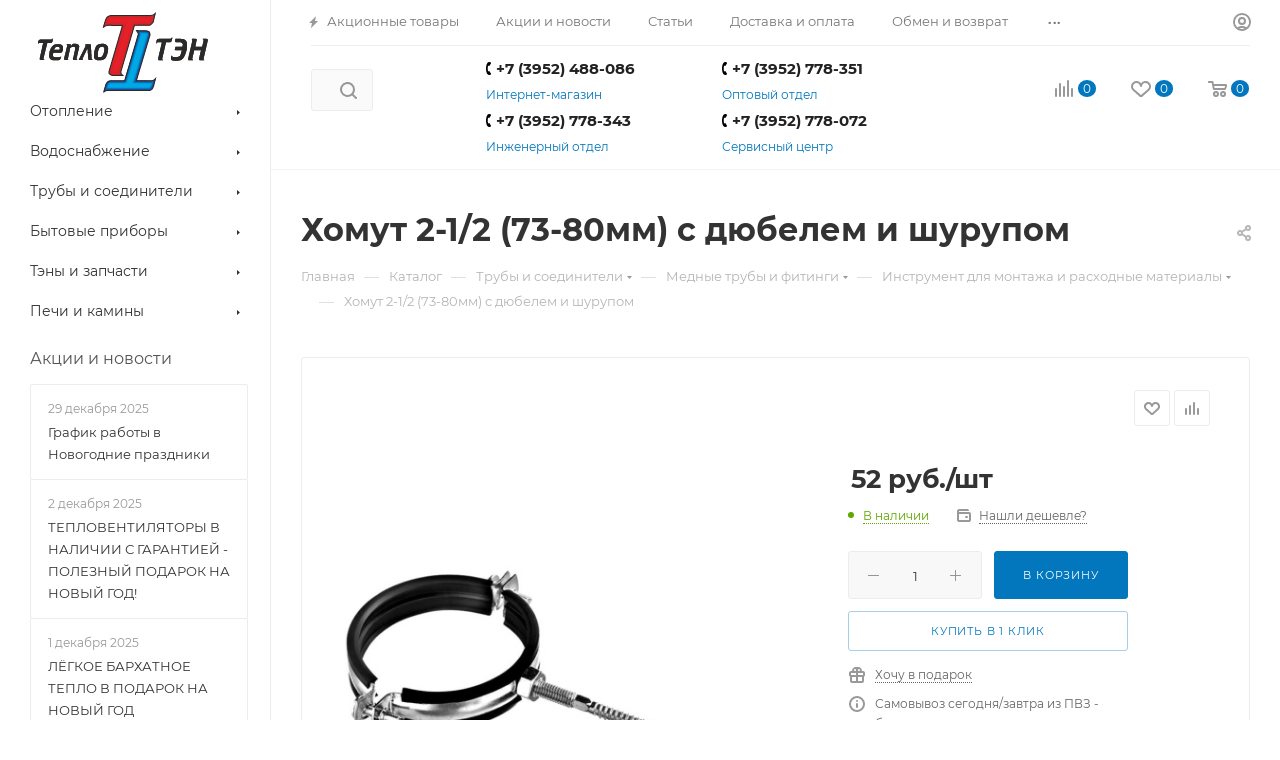

--- FILE ---
content_type: text/html; charset=UTF-8
request_url: https://xn--e1amgddqe2g.xn--p1ai/catalog/instrument-dlya-montazha-i-raskhodnye-materialy/4992/
body_size: 76496
content:
<!DOCTYPE html>
<html xmlns="http://www.w3.org/1999/xhtml" xml:lang="ru" lang="ru"  >
<head>
	<title>Купить Хомут 2-1/2 (73-80мм) с дюбелем и шурупом в Иркутске, цена 52 руб.</title>
	<meta name="viewport" content="initial-scale=1.0, width=device-width" />
	<meta name="HandheldFriendly" content="true" />
	<meta name="yes" content="yes" />
	<meta name="apple-mobile-web-app-status-bar-style" content="black" />
	<meta name="SKYPE_TOOLBAR" content="SKYPE_TOOLBAR_PARSER_COMPATIBLE" />
	<meta http-equiv="Content-Type" content="text/html; charset=UTF-8" />
<meta name="description" content="В наличии Хомут 2-1/2 (73-80мм) с дюбелем и шурупом в Иркутске, недорого: в сети магазинов ТеплоТЭН, и со скидкой: в пунктах самовывоза. Доставка. Поможем найти лучшее решение и сэкономить!" />
<link href="/bitrix/js/ui/design-tokens/dist/ui.design-tokens.css?174288758926358"  rel="stylesheet" />
<link href="/bitrix/js/ui/fonts/opensans/ui.font.opensans.css?16662552482555"  rel="stylesheet" />
<link href="/bitrix/js/main/popup/dist/main.popup.bundle.css?174288769629852"  rel="stylesheet" />
<link href="/bitrix/templates/aspro_max/components/bitrix/catalog/main/style.css?164503309660430"  rel="stylesheet" />
<link href="/bitrix/templates/aspro_max/components/bitrix/sale.gift.main.products/main/style.css?1644840257663"  rel="stylesheet" />
<link href="/bitrix/templates/aspro_max/vendor/css/carousel/swiper/swiper-bundle.min.css?164484025713871"  rel="stylesheet" />
<link href="/bitrix/templates/aspro_max/css/slider.swiper.min.css?16448402571924"  rel="stylesheet" />
<link href="/bitrix/templates/aspro_max/css/main_slider.min.css?164503309027585"  rel="stylesheet" />
<link href="/bitrix/templates/aspro_max/vendor/css/carousel/owl/owl.carousel.min.css?16448402573351"  rel="stylesheet" />
<link href="/bitrix/templates/aspro_max/vendor/css/carousel/owl/owl.theme.default.min.css?16448402571013"  rel="stylesheet" />
<link href="/bitrix/templates/aspro_max/css/jquery.fancybox.min.css?164484025712936"  rel="stylesheet" />
<link href="/bitrix/templates/aspro_max/css/animation/animation_ext.css?16448402574934"  rel="stylesheet" />
<link href="/bitrix/templates/aspro_max/css/fonts/montserrat/css/montserrat.min.css?16448402575716"  data-template-style="true"  rel="stylesheet" />
<link href="/bitrix/templates/aspro_max/css/blocks/dark-light-theme.css?16448402572648"  data-template-style="true"  rel="stylesheet" />
<link href="/bitrix/templates/aspro_max/css/colored.css?16448402573527"  data-template-style="true"  rel="stylesheet" />
<link href="/bitrix/templates/aspro_max/vendor/css/bootstrap.css?1644840257114216"  data-template-style="true"  rel="stylesheet" />
<link href="/bitrix/templates/aspro_max/css/styles.css?1667793978196976"  data-template-style="true"  rel="stylesheet" />
<link href="/bitrix/templates/aspro_max/css/blocks/blocks.css?166754389822281"  data-template-style="true"  rel="stylesheet" />
<link href="/bitrix/templates/aspro_max/css/blocks/common.blocks/counter-state/counter-state.css?1644840257320"  data-template-style="true"  rel="stylesheet" />
<link href="/bitrix/templates/aspro_max/css/banners.css?164503309513333"  data-template-style="true"  rel="stylesheet" />
<link href="/bitrix/templates/aspro_max/css/menu.css?164503309587397"  data-template-style="true"  rel="stylesheet" />
<link href="/bitrix/templates/aspro_max/css/catalog.css?164503309517353"  data-template-style="true"  rel="stylesheet" />
<link href="/bitrix/templates/aspro_max/css/jquery.mCustomScrollbar.min.css?164484025742839"  data-template-style="true"  rel="stylesheet" />
<link href="/bitrix/templates/aspro_max/vendor/css/ripple.css?1644840257854"  data-template-style="true"  rel="stylesheet" />
<link href="/bitrix/templates/aspro_max/css/left_block_main_page.css?164484025721557"  data-template-style="true"  rel="stylesheet" />
<link href="/bitrix/templates/aspro_max/css/stores.css?164484025710775"  data-template-style="true"  rel="stylesheet" />
<link href="/bitrix/templates/aspro_max/css/yandex_map.css?16448402577688"  data-template-style="true"  rel="stylesheet" />
<link href="/bitrix/templates/aspro_max/css/buy_services.css?164503309215515"  data-template-style="true"  rel="stylesheet" />
<link href="/bitrix/templates/aspro_max/css/header_fixed.css?164503309012971"  data-template-style="true"  rel="stylesheet" />
<link href="/bitrix/templates/aspro_max/ajax/ajax.css?1644840257326"  data-template-style="true"  rel="stylesheet" />
<link href="/bitrix/templates/aspro_max/components/bitrix/search.title/corp/style.css?16448402571716"  data-template-style="true"  rel="stylesheet" />
<link href="/bitrix/templates/aspro_max/components/bitrix/menu/left_catalog/style.css?16448402578132"  data-template-style="true"  rel="stylesheet" />
<link href="/bitrix/templates/aspro_max/components/bitrix/breadcrumb/main/style.css?16448402572145"  data-template-style="true"  rel="stylesheet" />
<link href="/bitrix/templates/aspro_max/css/footer.css?164503309236759"  data-template-style="true"  rel="stylesheet" />
<link href="/bitrix/components/aspro/marketing.popup.max/templates/.default/style.css?16448402376229"  data-template-style="true"  rel="stylesheet" />
<link href="/bitrix/templates/aspro_max/css/header28.css?16448402571368"  data-template-style="true"  rel="stylesheet" />
<link href="/bitrix/templates/aspro_max/styles.css?176837147320571"  data-template-style="true"  rel="stylesheet" />
<link href="/bitrix/templates/aspro_max/template_styles.css?1768371473487166"  data-template-style="true"  rel="stylesheet" />
<link href="/bitrix/templates/aspro_max/css/header.css?164503309631860"  data-template-style="true"  rel="stylesheet" />
<link href="/bitrix/templates/aspro_max/css/media.css?1645033096198331"  data-template-style="true"  rel="stylesheet" />
<link href="/bitrix/templates/aspro_max/css/h1-bold.css?1645033086466"  data-template-style="true"  rel="stylesheet" />
<link href="/bitrix/templates/aspro_max/themes/custom_s1/theme.css?176698640155029"  data-template-style="true"  rel="stylesheet" />
<link href="/bitrix/templates/aspro_max/css/widths/width-3.css?16448402574153"  data-template-style="true"  rel="stylesheet" />
<link href="/bitrix/templates/aspro_max/css/fonts/font-10.css?16448402571097"  data-template-style="true"  rel="stylesheet" />
<link href="/bitrix/templates/aspro_max/css/custom.css?17630516803442"  data-template-style="true"  rel="stylesheet" />
<script>if(!window.BX)window.BX={};if(!window.BX.message)window.BX.message=function(mess){if(typeof mess==='object'){for(let i in mess) {BX.message[i]=mess[i];} return true;}};</script>
<script>(window.BX||top.BX).message({"pull_server_enabled":"N","pull_config_timestamp":0,"shared_worker_allowed":"Y","pull_guest_mode":"N","pull_guest_user_id":0,"pull_worker_mtime":1742887507});(window.BX||top.BX).message({"PULL_OLD_REVISION":"Для продолжения корректной работы с сайтом необходимо перезагрузить страницу."});</script>
<script>(window.BX||top.BX).message({"JS_CORE_LOADING":"Загрузка...","JS_CORE_NO_DATA":"- Нет данных -","JS_CORE_WINDOW_CLOSE":"Закрыть","JS_CORE_WINDOW_EXPAND":"Развернуть","JS_CORE_WINDOW_NARROW":"Свернуть в окно","JS_CORE_WINDOW_SAVE":"Сохранить","JS_CORE_WINDOW_CANCEL":"Отменить","JS_CORE_WINDOW_CONTINUE":"Продолжить","JS_CORE_H":"ч","JS_CORE_M":"м","JS_CORE_S":"с","JSADM_AI_HIDE_EXTRA":"Скрыть лишние","JSADM_AI_ALL_NOTIF":"Показать все","JSADM_AUTH_REQ":"Требуется авторизация!","JS_CORE_WINDOW_AUTH":"Войти","JS_CORE_IMAGE_FULL":"Полный размер"});</script>
<script src="/bitrix/js/main/core/core.js?1742887708498479"></script>
<script>BX.Runtime.registerExtension({"name":"main.core","namespace":"BX","loaded":true});</script>
<script>BX.setJSList(["\/bitrix\/js\/main\/core\/core_ajax.js","\/bitrix\/js\/main\/core\/core_promise.js","\/bitrix\/js\/main\/polyfill\/promise\/js\/promise.js","\/bitrix\/js\/main\/loadext\/loadext.js","\/bitrix\/js\/main\/loadext\/extension.js","\/bitrix\/js\/main\/polyfill\/promise\/js\/promise.js","\/bitrix\/js\/main\/polyfill\/find\/js\/find.js","\/bitrix\/js\/main\/polyfill\/includes\/js\/includes.js","\/bitrix\/js\/main\/polyfill\/matches\/js\/matches.js","\/bitrix\/js\/ui\/polyfill\/closest\/js\/closest.js","\/bitrix\/js\/main\/polyfill\/fill\/main.polyfill.fill.js","\/bitrix\/js\/main\/polyfill\/find\/js\/find.js","\/bitrix\/js\/main\/polyfill\/matches\/js\/matches.js","\/bitrix\/js\/main\/polyfill\/core\/dist\/polyfill.bundle.js","\/bitrix\/js\/main\/core\/core.js","\/bitrix\/js\/main\/polyfill\/intersectionobserver\/js\/intersectionobserver.js","\/bitrix\/js\/main\/lazyload\/dist\/lazyload.bundle.js","\/bitrix\/js\/main\/polyfill\/core\/dist\/polyfill.bundle.js","\/bitrix\/js\/main\/parambag\/dist\/parambag.bundle.js"]);
</script>
<script>BX.Runtime.registerExtension({"name":"fx","namespace":"window","loaded":true});</script>
<script>BX.Runtime.registerExtension({"name":"ui.design-tokens","namespace":"window","loaded":true});</script>
<script>BX.Runtime.registerExtension({"name":"ui.fonts.opensans","namespace":"window","loaded":true});</script>
<script>BX.Runtime.registerExtension({"name":"main.popup","namespace":"BX.Main","loaded":true});</script>
<script>BX.Runtime.registerExtension({"name":"popup","namespace":"window","loaded":true});</script>
<script type="extension/settings" data-extension="currency.currency-core">{"region":"ru"}</script>
<script>BX.Runtime.registerExtension({"name":"currency.currency-core","namespace":"BX.Currency","loaded":true});</script>
<script>BX.Runtime.registerExtension({"name":"currency","namespace":"window","loaded":true});</script>
<script>BX.Runtime.registerExtension({"name":"aspro_swiper_init","namespace":"window","loaded":true});</script>
<script>BX.Runtime.registerExtension({"name":"aspro_swiper","namespace":"window","loaded":true});</script>
<script>BX.Runtime.registerExtension({"name":"aspro_swiper_main_styles","namespace":"window","loaded":true});</script>
<script>BX.Runtime.registerExtension({"name":"ls","namespace":"window","loaded":true});</script>
<script>BX.Runtime.registerExtension({"name":"aspro_owl_carousel","namespace":"window","loaded":true});</script>
<script>BX.Runtime.registerExtension({"name":"aspro_catalog_element","namespace":"window","loaded":true});</script>
<script>BX.Runtime.registerExtension({"name":"aspro_fancybox","namespace":"window","loaded":true});</script>
<script>BX.Runtime.registerExtension({"name":"aspro_animation_ext","namespace":"window","loaded":true});</script>
<script>(window.BX||top.BX).message({"LANGUAGE_ID":"ru","FORMAT_DATE":"DD.MM.YYYY","FORMAT_DATETIME":"DD.MM.YYYY HH:MI:SS","COOKIE_PREFIX":"TTEN_BX","SERVER_TZ_OFFSET":"10800","UTF_MODE":"Y","SITE_ID":"s1","SITE_DIR":"\/","USER_ID":"","SERVER_TIME":1769085884,"USER_TZ_OFFSET":18000,"USER_TZ_AUTO":"Y","bitrix_sessid":"af62a91223142163bdb794013aa6036b"});</script>

<script src="/bitrix/js/pull/protobuf/protobuf.js?1644840261274055"></script>
<script src="/bitrix/js/pull/protobuf/model.js?164484026170928"></script>
<script src="/bitrix/js/main/core/core_promise.js?16448402595220"></script>
<script src="/bitrix/js/rest/client/rest.client.js?164484026217414"></script>
<script src="/bitrix/js/pull/client/pull.client.js?174288749983600"></script>
<script src="/bitrix/js/main/core/core_fx.js?164484025916888"></script>
<script src="/bitrix/js/main/ajax.js?164484025835509"></script>
<script src="/bitrix/js/main/popup/dist/main.popup.bundle.js?1742887696117175"></script>
<script src="/bitrix/js/currency/currency-core/dist/currency-core.bundle.js?17428874528800"></script>
<script src="/bitrix/js/currency/core_currency.js?17428874521181"></script>
<script src="/bitrix/js/main/core/core_ls.js?17428876964201"></script>
<script src="/bitrix/js/yandex.metrika/script.js?17392707466603"></script>
<!-- BEGIN JIVOSITE CODE -->
        <script>
            (function(){
                var widget_id = '7mINf2sdvR';
                var s = document.createElement('script');
                s.type = 'text/javascript';
                s.async = true;
                s.src = '//code.jivosite.com/script/widget/'+widget_id;
                var ss = document.getElementsByTagName('script')[0];
                ss.parentNode.insertBefore(s, ss);
            })();
        </script>
        <!-- END JIVOSITE CODE -->
            <script>
                window.dataLayerName = 'dataLayer';
                var dataLayerName = window.dataLayerName;
            </script>
            <!-- Yandex.Metrika counter -->
            <script>
                (function (m, e, t, r, i, k, a) {
                    m[i] = m[i] || function () {
                        (m[i].a = m[i].a || []).push(arguments)
                    };
                    m[i].l = 1 * new Date();
                    k = e.createElement(t), a = e.getElementsByTagName(t)[0], k.async = 1, k.src = r, a.parentNode.insertBefore(k, a)
                })
                (window, document, "script", "https://mc.yandex.ru/metrika/tag.js", "ym");
                ym("167476", "init", {
                    clickmap: true,
                    trackLinks: true,
                    accurateTrackBounce: true,
                    webvisor: true,
                    ecommerce: dataLayerName,
                    params: {
                        __ym: {
                            "ymCmsPlugin": {
                                "cms": "1c-bitrix",
                                "cmsVersion": "25.100",
                                "pluginVersion": "1.0.10",
                                'ymCmsRip': 1376551415                            }
                        }
                    }
                });
                document.addEventListener("DOMContentLoaded", function() {
                                    });
            </script>
            <!-- /Yandex.Metrika counter -->
                    <script>
            window.counters = ["167476"];
        </script>
<script>
					(function () {
						"use strict";
						var counter = function ()
						{
							var cookie = (function (name) {
								var parts = ("; " + document.cookie).split("; " + name + "=");
								if (parts.length == 2) {
									try {return JSON.parse(decodeURIComponent(parts.pop().split(";").shift()));}
									catch (e) {}
								}
							})("BITRIX_CONVERSION_CONTEXT_s1");
							if (cookie && cookie.EXPIRE >= BX.message("SERVER_TIME"))
								return;
							var request = new XMLHttpRequest();
							request.open("POST", "/bitrix/tools/conversion/ajax_counter.php", true);
							request.setRequestHeader("Content-type", "application/x-www-form-urlencoded");
							request.send(
								"SITE_ID="+encodeURIComponent("s1")+
								"&sessid="+encodeURIComponent(BX.bitrix_sessid())+
								"&HTTP_REFERER="+encodeURIComponent(document.referrer)
							);
						};
						if (window.frameRequestStart === true)
							BX.addCustomEvent("onFrameDataReceived", counter);
						else
							BX.ready(counter);
					})();
				</script>
<script>BX.message({'PHONE':'Телефон','FAST_VIEW':'Быстрый просмотр','TABLES_SIZE_TITLE':'Подбор размера','SOCIAL':'Социальные сети','DESCRIPTION':'Описание магазина','ITEMS':'Товары','LOGO':'Логотип','REGISTER_INCLUDE_AREA':'Текст о регистрации','AUTH_INCLUDE_AREA':'Текст об авторизации','FRONT_IMG':'Изображение компании','EMPTY_CART':'пуста','CATALOG_VIEW_MORE':'... Показать все','CATALOG_VIEW_LESS':'... Свернуть','JS_REQUIRED':'Заполните это поле','JS_FORMAT':'Неверный формат','JS_FILE_EXT':'Недопустимое расширение файла','JS_PASSWORD_COPY':'Пароли не совпадают','JS_PASSWORD_LENGTH':'Минимум 6 символов','JS_ERROR':'Неверно заполнено поле','JS_FILE_SIZE':'Максимальный размер 5мб','JS_FILE_BUTTON_NAME':'Выберите файл','JS_FILE_DEFAULT':'Прикрепите файл','JS_DATE':'Некорректная дата','JS_DATETIME':'Некорректная дата/время','JS_REQUIRED_LICENSES':'Согласитесь с условиями','JS_REQUIRED_OFFER':'Согласитесь с условиями','LICENSE_PROP':'Согласие на обработку персональных данных','LOGIN_LEN':'Введите минимум {0} символа','FANCY_CLOSE':'Закрыть','FANCY_NEXT':'Следующий','FANCY_PREV':'Предыдущий','TOP_AUTH_REGISTER':'Регистрация','CALLBACK':'Заказать звонок','ASK':'Задать вопрос','REVIEW':'Оставить отзыв','S_CALLBACK':'Заказать звонок','UNTIL_AKC':'До конца акции','TITLE_QUANTITY_BLOCK':'Остаток','TITLE_QUANTITY':'шт','TOTAL_SUMM_ITEM':'Общая стоимость ','SUBSCRIBE_SUCCESS':'Вы успешно подписались','RECAPTCHA_TEXT':'Подтвердите, что вы не робот','JS_RECAPTCHA_ERROR':'Пройдите проверку','COUNTDOWN_SEC':'сек','COUNTDOWN_MIN':'мин','COUNTDOWN_HOUR':'час','COUNTDOWN_DAY0':'дн','COUNTDOWN_DAY1':'дн','COUNTDOWN_DAY2':'дн','COUNTDOWN_WEAK0':'Недель','COUNTDOWN_WEAK1':'Неделя','COUNTDOWN_WEAK2':'Недели','COUNTDOWN_MONTH0':'Месяцев','COUNTDOWN_MONTH1':'Месяц','COUNTDOWN_MONTH2':'Месяца','COUNTDOWN_YEAR0':'Лет','COUNTDOWN_YEAR1':'Год','COUNTDOWN_YEAR2':'Года','COUNTDOWN_COMPACT_SEC':'с','COUNTDOWN_COMPACT_MIN':'м','COUNTDOWN_COMPACT_HOUR':'ч','COUNTDOWN_COMPACT_DAY':'д','COUNTDOWN_COMPACT_WEAK':'н','COUNTDOWN_COMPACT_MONTH':'м','COUNTDOWN_COMPACT_YEAR0':'л','COUNTDOWN_COMPACT_YEAR1':'г','CATALOG_PARTIAL_BASKET_PROPERTIES_ERROR':'Заполнены не все свойства у добавляемого товара','CATALOG_EMPTY_BASKET_PROPERTIES_ERROR':'Выберите свойства товара, добавляемые в корзину в параметрах компонента','CATALOG_ELEMENT_NOT_FOUND':'Элемент не найден','ERROR_ADD2BASKET':'Ошибка добавления товара в корзину','CATALOG_SUCCESSFUL_ADD_TO_BASKET':'Успешное добавление товара в корзину','ERROR_BASKET_TITLE':'Ошибка корзины','ERROR_BASKET_PROP_TITLE':'Выберите свойства, добавляемые в корзину','ERROR_BASKET_BUTTON':'Выбрать','BASKET_TOP':'Корзина в шапке','ERROR_ADD_DELAY_ITEM':'Ошибка отложенной корзины','VIEWED_TITLE':'Ранее вы смотрели','VIEWED_BEFORE':'Ранее вы смотрели','BEST_TITLE':'Лучшие предложения','CT_BST_SEARCH_BUTTON':'Поиск','CT_BST_SEARCH2_BUTTON':'Найти','BASKET_PRINT_BUTTON':'Распечатать','BASKET_CLEAR_ALL_BUTTON':'Очистить','BASKET_QUICK_ORDER_BUTTON':'Быстрый заказ','BASKET_CONTINUE_BUTTON':'Продолжить покупки','BASKET_ORDER_BUTTON':'Оформить заказ','SHARE_BUTTON':'Поделиться','BASKET_CHANGE_TITLE':'Ваш заказ','BASKET_CHANGE_LINK':'Изменить','MORE_INFO_SKU':'Купить','FROM':'от','BEFORE':'до','TITLE_BLOCK_VIEWED_NAME':'Ранее вы смотрели','T_BASKET':'Корзина','FILTER_EXPAND_VALUES':'Показать все','FILTER_HIDE_VALUES':'Свернуть','FULL_ORDER':'Полный заказ','CUSTOM_COLOR_CHOOSE':'Выбрать','CUSTOM_COLOR_CANCEL':'Отмена','S_MOBILE_MENU':'Меню','MAX_T_MENU_BACK':'Назад','MAX_T_MENU_CALLBACK':'Обратная связь','MAX_T_MENU_CONTACTS_TITLE':'Будьте на связи','SEARCH_TITLE':'Поиск','SOCIAL_TITLE':'Оставайтесь на связи','HEADER_SCHEDULE':'Время работы','SEO_TEXT':'SEO описание','COMPANY_IMG':'Картинка компании','COMPANY_TEXT':'Описание компании','CONFIG_SAVE_SUCCESS':'Настройки сохранены','CONFIG_SAVE_FAIL':'Ошибка сохранения настроек','ITEM_ECONOMY':'Экономия','ITEM_ARTICLE':'Артикул: ','JS_FORMAT_ORDER':'имеет неверный формат','JS_BASKET_COUNT_TITLE':'В корзине товаров на SUMM','POPUP_VIDEO':'Видео','POPUP_GIFT_TEXT':'Нашли что-то особенное? Намекните другу о подарке!','ORDER_FIO_LABEL':'Ф.И.О.','ORDER_PHONE_LABEL':'Телефон','ORDER_REGISTER_BUTTON':'Регистрация','PRICES_TYPE':'Варианты цен','FILTER_HELPER_VALUES':' знач.','SHOW_MORE_SCU_MAIN':'Еще #COUNT#','SHOW_MORE_SCU_1':'предложение','SHOW_MORE_SCU_2':'предложения','SHOW_MORE_SCU_3':'предложений','PARENT_ITEM_NOT_FOUND':'Не найден основной товар для услуги в корзине. Обновите страницу и попробуйте снова.'})</script>
<meta name="theme-color" content="#0277bd">
<style>:root{--theme-base-color: #0277bd;--theme-base-opacity-color: #0277bd1a;--theme-base-color-hue:202;--theme-base-color-saturation:98%;--theme-base-color-lightness:37%;}</style>
<script data-skip-moving="true">window.lazySizesConfig = window.lazySizesConfig || {};lazySizesConfig.loadMode = 1;lazySizesConfig.expand = 200;lazySizesConfig.expFactor = 1;lazySizesConfig.hFac = 0.1;window.lazySizesConfig.lazyClass = "lazy";</script>
<script src="/bitrix/templates/aspro_max/js/lazysizes.min.js" data-skip-moving="true" defer=""></script>
<script src="/bitrix/templates/aspro_max/js/ls.unveilhooks.min.js" data-skip-moving="true" defer=""></script>
<link href="/bitrix/templates/aspro_max/css/print.css?164484025723580" data-template-style="true" rel="stylesheet" media="print">
					<script data-skip-moving="true" src="/bitrix/js/aspro.max/jquery-2.1.3.min.js"></script>
					<script data-skip-moving="true" src="/bitrix/templates/aspro_max/js/speed.min.js?=1644840258"></script>
<link rel="shortcut icon" href="/favicon.ico" type="image/x-icon" />
<link rel="apple-touch-icon" sizes="180x180" href="/upload/CMax/4c2/c7o52nx3r3ilxpb7hpofxw6g0seut64c.png" />
<meta property="og:description" content="В наличии Хомут 2-1/2 (73-80мм) с дюбелем и шурупом в Иркутске, недорого: в сети магазинов ТеплоТЭН, и со скидкой: в пунктах самовывоза. Доставка. Поможем найти лучшее решение и сэкономить!" />
<meta property="og:image" content="https://xn--e1amgddqe2g.xn--p1ai/upload/iblock/f7f/f7fd3108339fab2efbf40819aade0cd2.jpg" />
<link rel="image_src" href="https://xn--e1amgddqe2g.xn--p1ai/upload/iblock/f7f/f7fd3108339fab2efbf40819aade0cd2.jpg"  />
<meta property="og:title" content="Купить Хомут 2-1/2 (73-80мм) с дюбелем и шурупом в Иркутске, цена 52 руб." />
<meta property="og:type" content="website" />
<meta property="og:url" content="https://xn--e1amgddqe2g.xn--p1ai/catalog/instrument-dlya-montazha-i-raskhodnye-materialy/4992/" />
<script>window[window.dataLayerName] = window[window.dataLayerName] || [];</script>

<script src="/bitrix/templates/aspro_max/js/observer.js?16448402587026"></script>
<script src="/bitrix/templates/aspro_max/js/jquery.actual.min.js?16448402581251"></script>
<script src="/bitrix/templates/aspro_max/js/jqModal.js?164484025811178"></script>
<script src="/bitrix/templates/aspro_max/vendor/js/bootstrap.js?164484025727908"></script>
<script src="/bitrix/templates/aspro_max/vendor/js/jquery.appear.js?16448402573188"></script>
<script src="/bitrix/templates/aspro_max/vendor/js/ripple.js?16448402574702"></script>
<script src="/bitrix/templates/aspro_max/vendor/js/velocity/velocity.js?164484025744791"></script>
<script src="/bitrix/templates/aspro_max/vendor/js/velocity/velocity.ui.js?164484025713257"></script>
<script src="/bitrix/templates/aspro_max/js/browser.js?16448402581032"></script>
<script src="/bitrix/templates/aspro_max/js/jquery.uniform.min.js?16448402588308"></script>
<script src="/bitrix/templates/aspro_max/vendor/js/sticky-sidebar.js?164484025725989"></script>
<script src="/bitrix/templates/aspro_max/js/jquery.validate.min.js?164484025822257"></script>
<script src="/bitrix/templates/aspro_max/js/jquery.inputmask.bundle.min.js?164484025870933"></script>
<script src="/bitrix/templates/aspro_max/js/jquery.easing.1.3.js?16448402588095"></script>
<script src="/bitrix/templates/aspro_max/js/equalize.min.js?1644840257588"></script>
<script src="/bitrix/templates/aspro_max/js/jquery.alphanumeric.js?16448402581972"></script>
<script src="/bitrix/templates/aspro_max/js/jquery.cookie.js?16448402583066"></script>
<script src="/bitrix/templates/aspro_max/js/jquery.plugin.min.js?16448402583181"></script>
<script src="/bitrix/templates/aspro_max/js/jquery.countdown.min.js?164484025813137"></script>
<script src="/bitrix/templates/aspro_max/js/jquery.countdown-ru.js?16448402581885"></script>
<script src="/bitrix/templates/aspro_max/js/jquery.ikSelect.js?164503309232083"></script>
<script src="/bitrix/templates/aspro_max/js/jquery.mobile.custom.touch.min.js?16448402587784"></script>
<script src="/bitrix/templates/aspro_max/js/jquery.dotdotdot.js?16448402585908"></script>
<script src="/bitrix/templates/aspro_max/js/rating_likes.js?164484025810797"></script>
<script src="/bitrix/templates/aspro_max/js/buy_services.js?16448402585835"></script>
<script src="/bitrix/templates/aspro_max/js/mobile.js?166852513920005"></script>
<script src="/bitrix/templates/aspro_max/js/jquery.mousewheel.min.js?16448402582609"></script>
<script src="/bitrix/templates/aspro_max/js/jquery.mCustomScrollbar.js?164484025894214"></script>
<script src="/bitrix/templates/aspro_max/js/scrollTabs.js?164484025812625"></script>
<script src="/bitrix/templates/aspro_max/js/main.js?1668524115383508"></script>
<script src="/bitrix/templates/aspro_max/js/blocks/blocks.js?164503309612309"></script>
<script src="/bitrix/components/bitrix/search.title/script.js?16448402349847"></script>
<script src="/bitrix/templates/aspro_max/components/bitrix/search.title/mega_menu/script.js?164484025710313"></script>
<script src="/bitrix/templates/aspro_max/components/bitrix/search.title/corp/script.js?164484025710607"></script>
<script src="/bitrix/templates/aspro_max/components/bitrix/menu/left_catalog/script.js?16448402573936"></script>
<script src="/bitrix/templates/aspro_max/components/bitrix/menu/top/script.js?164484025736"></script>
<script src="/bitrix/components/aspro/marketing.popup.max/templates/.default/script.js?16448402371756"></script>
<script src="/bitrix/templates/aspro_max/components/bitrix/search.title/fixed/script.js?164484025710264"></script>
<script src="/bitrix/templates/aspro_max/js/custom.js?1675777494103"></script>
<script src="/bitrix/templates/aspro_max/components/bitrix/catalog/main/script.js?164503309819867"></script>
<script src="/bitrix/templates/aspro_max/components/bitrix/catalog.element/main/script.js?1675770715147245"></script>
<script src="/bitrix/templates/aspro_max/components/bitrix/sale.prediction.product.detail/main/script.js?1644840257579"></script>
<script src="/bitrix/templates/aspro_max/components/bitrix/sale.gift.product/main/script.js?164484025749278"></script>
<script src="/bitrix/templates/aspro_max/components/bitrix/sale.gift.main.products/main/script.js?16448402574955"></script>
<script src="/bitrix/templates/aspro_max/js/slider.swiper.min.js?16450330891377"></script>
<script src="/bitrix/templates/aspro_max/vendor/js/carousel/swiper/swiper-bundle.min.js?1644840257108782"></script>
<script src="/bitrix/templates/aspro_max/js/jquery.history.js?164484025821571"></script>
<script src="/bitrix/templates/aspro_max/vendor/js/carousel/owl/owl.carousel.min.js?164484025744743"></script>
<script src="/bitrix/templates/aspro_max/js/catalog_element.min.js?164503309811292"></script>
<script src="/bitrix/templates/aspro_max/js/jquery.fancybox.min.js?164484025867390"></script>
			<!-- Google Tag Manager -->
<script>(function(w,d,s,l,i){w[l]=w[l]||[];w[l].push({'gtm.start':
new Date().getTime(),event:'gtm.js'});var f=d.getElementsByTagName(s)[0],
j=d.createElement(s),dl=l!='dataLayer'?'&l='+l:'';j.async=true;j.src=
'https://www.googletagmanager.com/gtm.js?id='+i+dl;f.parentNode.insertBefore(j,f);
})(window,document,'script','dataLayer','GTM-K8ZTFJX');</script>
<!-- End Google Tag Manager -->
</head>
<body class=" site_s1  sticky_menu fill_bg_n catalog-delayed-btn-Y theme-light" id="main" data-site="/">
<!-- Google Tag Manager (noscript) -->
<noscript><iframe src="https://www.googletagmanager.com/ns.html?id=GTM-K8ZTFJX"
height="0" width="0" style="display:none;visibility:hidden"></iframe></noscript>
<!-- End Google Tag Manager (noscript) -->
	
	<div id="panel"></div>
	
				<!--'start_frame_cache_basketitems-component-block'-->												<div id="ajax_basket"></div>
					<!--'end_frame_cache_basketitems-component-block'-->						<div class="cd-modal-bg"></div>
		<script data-skip-moving="true">var solutionName = 'arMaxOptions';</script>
		<script src="/bitrix/templates/aspro_max/js/setTheme.php?site_id=s1&site_dir=/" data-skip-moving="true"></script>
		<script>window.onload=function(){window.basketJSParams = window.basketJSParams || [];}
		BX.message({'MIN_ORDER_PRICE_TEXT':'<b>Минимальная сумма заказа #PRICE#<\/b><br/>Пожалуйста, добавьте еще товаров в корзину','LICENSES_TEXT':'Я согласен на <a href=\"/include/licenses_detail.php\" target=\"_blank\">обработку персональных данных<\/a>'});
		arAsproOptions.PAGES.FRONT_PAGE = window[solutionName].PAGES.FRONT_PAGE = "";arAsproOptions.PAGES.BASKET_PAGE = window[solutionName].PAGES.BASKET_PAGE = "";arAsproOptions.PAGES.ORDER_PAGE = window[solutionName].PAGES.ORDER_PAGE = "";arAsproOptions.PAGES.PERSONAL_PAGE = window[solutionName].PAGES.PERSONAL_PAGE = "";arAsproOptions.PAGES.CATALOG_PAGE = window[solutionName].PAGES.CATALOG_PAGE = "1";</script>
		<div class="wrapper1  header_bgcolored long_header2 wides_menu smalls big_header sticky_menu catalog_page basket_normal basket_fill_WHITE side_LEFT block_side_NORMAL catalog_icons_N banner_auto with_fast_view mheader-v1 header-v28 header-font-lower_N regions_N title_position_LEFT fill_ footer-vcustom front-vindex1 mfixed_Y mfixed_view_always title-v3 lazy_Y with_phones compact-catalog dark-hover-overlay normal-catalog-img landing-normal big-banners-mobile-slider bottom-icons-panel-N compact-breadcrumbs-N catalog-delayed-btn-Y  ">

<div class="mega_fixed_menu scrollblock">
	<div class="maxwidth-theme">
		<svg class="svg svg-close" width="14" height="14" viewBox="0 0 14 14">
		  <path data-name="Rounded Rectangle 568 copy 16" d="M1009.4,953l5.32,5.315a0.987,0.987,0,0,1,0,1.4,1,1,0,0,1-1.41,0L1008,954.4l-5.32,5.315a0.991,0.991,0,0,1-1.4-1.4L1006.6,953l-5.32-5.315a0.991,0.991,0,0,1,1.4-1.4l5.32,5.315,5.31-5.315a1,1,0,0,1,1.41,0,0.987,0.987,0,0,1,0,1.4Z" transform="translate(-1001 -946)"></path>
		</svg>
		<i class="svg svg-close mask arrow"></i>
		<div class="row">
			<div class="col-md-9">
				<div class="left_menu_block">
					<div class="logo_block flexbox flexbox--row align-items-normal">
						<div class="logo">
							<a href="/"><img src="/upload/CMax/554/r83216yxgp53fjw9guc9srl8cz2vrkpp.svg" alt="ТеплоТЭН, интернет-магазин" title="ТеплоТЭН, интернет-магазин" data-src="" /></a>						</div>
						<div class="top-description addr">
							Интернет-магазин 
представительского класса						</div>
					</div>
					<div class="search_block">
						<div class="search_wrap">
							<div class="search-block">
												<div class="search-wrapper">
				<div id="title-search_mega_menu">
					<form action="/catalog/" class="search">
						<div class="search-input-div">
							<input class="search-input" id="title-search-input_mega_menu" type="text" name="q" value="" placeholder="Поиск" size="20" maxlength="50" autocomplete="off" />
						</div>
						<div class="search-button-div">
							<button class="btn btn-search" type="submit" name="s" value="Найти"><i class="svg inline  svg-inline-search2" aria-hidden="true" ><svg class="" width="17" height="17" viewBox="0 0 17 17" aria-hidden="true"><path class="cls-1" d="M16.709,16.719a1,1,0,0,1-1.412,0l-3.256-3.287A7.475,7.475,0,1,1,15,7.5a7.433,7.433,0,0,1-1.549,4.518l3.258,3.289A1,1,0,0,1,16.709,16.719ZM7.5,2A5.5,5.5,0,1,0,13,7.5,5.5,5.5,0,0,0,7.5,2Z"></path></svg></i></button>
							<span class="close-block inline-search-hide"><span class="svg svg-close close-icons"></span></span>
						</div>
					</form>
				</div>
			</div>
	<script>
	var jsControl = new JCTitleSearch3({
		//'WAIT_IMAGE': '/bitrix/themes/.default/images/wait.gif',
		'AJAX_PAGE' : '/catalog/instrument-dlya-montazha-i-raskhodnye-materialy/4992/',
		'CONTAINER_ID': 'title-search_mega_menu',
		'INPUT_ID': 'title-search-input_mega_menu',
		'INPUT_ID_TMP': 'title-search-input_mega_menu',
		'MIN_QUERY_LEN': 2
	});
</script>							</div>
						</div>
					</div>
										<!-- noindex -->

	<div class="burger_menu_wrapper">
		
			<div class="top_link_wrapper">
				<div class="menu-item dropdown catalog wide_menu   active">
					<div class="wrap">
						<a class="dropdown-toggle" href="/catalog/">
							<div class="link-title color-theme-hover">
																	<i class="svg inline  svg-inline-icon_catalog" aria-hidden="true" ><svg xmlns="http://www.w3.org/2000/svg" width="10" height="10" viewBox="0 0 10 10"><path  data-name="Rounded Rectangle 969 copy 7" class="cls-1" d="M644,76a1,1,0,1,1-1,1A1,1,0,0,1,644,76Zm4,0a1,1,0,1,1-1,1A1,1,0,0,1,648,76Zm4,0a1,1,0,1,1-1,1A1,1,0,0,1,652,76Zm-8,4a1,1,0,1,1-1,1A1,1,0,0,1,644,80Zm4,0a1,1,0,1,1-1,1A1,1,0,0,1,648,80Zm4,0a1,1,0,1,1-1,1A1,1,0,0,1,652,80Zm-8,4a1,1,0,1,1-1,1A1,1,0,0,1,644,84Zm4,0a1,1,0,1,1-1,1A1,1,0,0,1,648,84Zm4,0a1,1,0,1,1-1,1A1,1,0,0,1,652,84Z" transform="translate(-643 -76)"/></svg></i>																Каталог							</div>
						</a>
													<span class="tail"></span>
							<div class="burger-dropdown-menu row">
								<div class="menu-wrapper" >
									
																														<div class="col-md-4 dropdown-submenu  has_img">
																						<a href="/catalog/otoplenie/" class="color-theme-hover" title="Отопление">
												<span class="name option-font-bold">Отопление</span>
											</a>
																								<div class="burger-dropdown-menu toggle_menu">
																																									<div class="menu-item  dropdown-submenu ">
															<a href="/catalog/heating_boilers/" title="Котлы отопления">
																<span class="name color-theme-hover">Котлы отопления</span>
															</a>
																															<div class="burger-dropdown-menu with_padding">
																																			<div class="menu-item ">
																			<a href="/catalog/electrocoppers/" title="Электрические котлы">
																				<span class="name color-theme-hover">Электрические котлы</span>
																			</a>
																		</div>
																																			<div class="menu-item ">
																			<a href="/catalog/remotes/" title="Пульты управления к электрокотлам">
																				<span class="name color-theme-hover">Пульты управления к электрокотлам</span>
																			</a>
																		</div>
																																			<div class="menu-item ">
																			<a href="/catalog/tverdotoplivnye-kotly/" title="Твердотопливные котлы">
																				<span class="name color-theme-hover">Твердотопливные котлы</span>
																			</a>
																		</div>
																																			<div class="menu-item ">
																			<a href="/catalog/avtomaticheskie-kotly/" title="Автоматические угольные и пеллетные котлы">
																				<span class="name color-theme-hover">Автоматические угольные и пеллетные котлы</span>
																			</a>
																		</div>
																																			<div class="menu-item ">
																			<a href="/catalog/automatic_boilers/" title="Полуавтоматические котлы">
																				<span class="name color-theme-hover">Полуавтоматические котлы</span>
																			</a>
																		</div>
																																			<div class="menu-item ">
																			<a href="/catalog/zhidkotoplivnye-kotly/" title="Жидкотопливные котлы">
																				<span class="name color-theme-hover">Жидкотопливные котлы</span>
																			</a>
																		</div>
																																			<div class="menu-item ">
																			<a href="/catalog/wall_mounted_gas_boilers/" title="Газовые котлы">
																				<span class="name color-theme-hover">Газовые котлы</span>
																			</a>
																		</div>
																																			<div class="menu-item ">
																			<a href="/catalog/furnace-boilers/" title="Печные котлы">
																				<span class="name color-theme-hover">Печные котлы</span>
																			</a>
																		</div>
																																			<div class="menu-item ">
																			<a href="/catalog/industrial_boilers/" title="Промышленные котлы и котельные">
																				<span class="name color-theme-hover">Промышленные котлы и котельные</span>
																			</a>
																		</div>
																																			<div class="menu-item ">
																			<a href="/catalog/zapchasti-teny-i-koplektuyushie-dlya-kotlov/" title="Запчасти, ТЭНы и комплектующие для котлов">
																				<span class="name color-theme-hover">Запчасти, ТЭНы и комплектующие для котлов</span>
																			</a>
																		</div>
																																			<div class="menu-item ">
																			<a href="/catalog/tovary-so-snizhennoy-stoimostyu2/" title="Товары со сниженной стоимостью">
																				<span class="name color-theme-hover">Товары со сниженной стоимостью</span>
																			</a>
																		</div>
																																	</div>
																													</div>
																																									<div class="menu-item  dropdown-submenu ">
															<a href="/catalog/radiators/" title="Радиаторы водяного отопления">
																<span class="name color-theme-hover">Радиаторы водяного отопления</span>
															</a>
																															<div class="burger-dropdown-menu with_padding">
																																			<div class="menu-item ">
																			<a href="/catalog/radiatory/" title="Радиаторы">
																				<span class="name color-theme-hover">Радиаторы</span>
																			</a>
																		</div>
																																			<div class="menu-item ">
																			<a href="/catalog/komplektuyushchie-dlya-radiatorov/" title="Комплектующие для радиаторов">
																				<span class="name color-theme-hover">Комплектующие для радиаторов</span>
																			</a>
																		</div>
																																	</div>
																													</div>
																																									<div class="menu-item  dropdown-submenu ">
															<a href="/catalog/water_warm_floors/" title="Теплые полы водяные ">
																<span class="name color-theme-hover">Теплые полы водяные </span>
															</a>
																															<div class="burger-dropdown-menu with_padding">
																																			<div class="menu-item ">
																			<a href="/catalog/truba-dlya-teplogo-pola/" title="Труба для теплого пола">
																				<span class="name color-theme-hover">Труба для теплого пола</span>
																			</a>
																		</div>
																																			<div class="menu-item ">
																			<a href="/catalog/kollektory-dlya-teplykh-polov/" title="Коллекторы для теплых полов">
																				<span class="name color-theme-hover">Коллекторы для теплых полов</span>
																			</a>
																		</div>
																																			<div class="menu-item ">
																			<a href="/catalog/nasosno-smesitelnye-uzly/" title="Насосно-смесительные узлы">
																				<span class="name color-theme-hover">Насосно-смесительные узлы</span>
																			</a>
																		</div>
																																			<div class="menu-item ">
																			<a href="/catalog/prochie-komplektuyushchie/" title="Прочие комплектующие">
																				<span class="name color-theme-hover">Прочие комплектующие</span>
																			</a>
																		</div>
																																			<div class="menu-item ">
																			<a href="/catalog/shkafy-kollektornye/" title="Шкафы коллекторные">
																				<span class="name color-theme-hover">Шкафы коллекторные</span>
																			</a>
																		</div>
																																	</div>
																													</div>
																																									<div class="menu-item   ">
															<a href="/catalog/sideburns/" title="Расширительные мембранные баки">
																<span class="name color-theme-hover">Расширительные мембранные баки</span>
															</a>
																													</div>
																																									<div class="menu-item  dropdown-submenu ">
															<a href="/catalog/teplotekhnika/" title="Теплотехника">
																<span class="name color-theme-hover">Теплотехника</span>
															</a>
																															<div class="burger-dropdown-menu with_padding">
																																			<div class="menu-item ">
																			<a href="/catalog/teploventilyatori__teplovie_pushki/" title="Тепловые пушки">
																				<span class="name color-theme-hover">Тепловые пушки</span>
																			</a>
																		</div>
																																			<div class="menu-item ">
																			<a href="/catalog/thermal_veils/" title="Тепловые завесы">
																				<span class="name color-theme-hover">Тепловые завесы</span>
																			</a>
																		</div>
																																			<div class="menu-item ">
																			<a href="/catalog/kaloriferi_elektricheskie/" title="Электрокалориферы">
																				<span class="name color-theme-hover">Электрокалориферы</span>
																			</a>
																		</div>
																																			<div class="menu-item ">
																			<a href="/catalog/teploventilyatori_ofisnie/" title="Тепловентиляторы бытовые">
																				<span class="name color-theme-hover">Тепловентиляторы бытовые</span>
																			</a>
																		</div>
																																			<div class="menu-item ">
																			<a href="/catalog/zapchasti-dlya-zaves-teploventilyatorov-obogrevateley/" title="Запчасти для завес, тепловентиляторов, обогревателей">
																				<span class="name color-theme-hover">Запчасти для завес, тепловентиляторов, обогревателей</span>
																			</a>
																		</div>
																																			<div class="menu-item ">
																			<a href="/catalog/termoregulyatory/" title="Терморегуляторы">
																				<span class="name color-theme-hover">Терморегуляторы</span>
																			</a>
																		</div>
																																			<div class="menu-item ">
																			<a href="/catalog/heaters_/" title="Обогреватели бытовые">
																				<span class="name color-theme-hover">Обогреватели бытовые</span>
																			</a>
																		</div>
																																	</div>
																													</div>
																																									<div class="menu-item  dropdown-submenu ">
															<a href="/catalog/dymokhody/" title="Дымоходы">
																<span class="name color-theme-hover">Дымоходы</span>
															</a>
																															<div class="burger-dropdown-menu with_padding">
																																			<div class="menu-item ">
																			<a href="/catalog/sendvich-dymokhody-dlya-kotlov/" title="Сэндвич и одностенные дымоходы для котлов">
																				<span class="name color-theme-hover">Сэндвич и одностенные дымоходы для котлов</span>
																			</a>
																		</div>
																																			<div class="menu-item ">
																			<a href="/catalog/prokhod-krovli-master-flash2/" title="Проход кровли MASTER FLASH">
																				<span class="name color-theme-hover">Проход кровли MASTER FLASH</span>
																			</a>
																		</div>
																																			<div class="menu-item ">
																			<a href="/catalog/komplektuyushchie-krepyezhnye-elementy2/" title=" Комплектующие, крепёжные элементы">
																				<span class="name color-theme-hover"> Комплектующие, крепёжные элементы</span>
																			</a>
																		</div>
																																	</div>
																													</div>
																																									<div class="menu-item   ">
															<a href="/catalog/warm_floors/" title="Теплые полы электрические">
																<span class="name color-theme-hover">Теплые полы электрические</span>
															</a>
																													</div>
																																									<div class="menu-item   ">
															<a href="/catalog/tsirkulyatsionnie/" title="Насосы циркуляционные">
																<span class="name color-theme-hover">Насосы циркуляционные</span>
															</a>
																													</div>
																																									<div class="menu-item   ">
															<a href="/catalog/teploventilyatory-vodyanye/" title="Тепловентиляторы с водяным источником тепла">
																<span class="name color-theme-hover">Тепловентиляторы с водяным источником тепла</span>
															</a>
																													</div>
																																									<div class="menu-item   ">
															<a href="/catalog/teplonositel/" title="Теплоносители">
																<span class="name color-theme-hover">Теплоносители</span>
															</a>
																													</div>
																																									<div class="menu-item collapsed dropdown-submenu ">
															<a href="/catalog/obogrevateli/" title="Обогреватели">
																<span class="name color-theme-hover">Обогреватели</span>
															</a>
																															<div class="burger-dropdown-menu with_padding">
																																			<div class="menu-item ">
																			<a href="/catalog/konvektory-elektricheskie/" title="Конвекторы электрические">
																				<span class="name color-theme-hover">Конвекторы электрические</span>
																			</a>
																		</div>
																																			<div class="menu-item ">
																			<a href="/catalog/infrakrasnye-obogrevateli/" title="Инфракрасные обогреватели">
																				<span class="name color-theme-hover">Инфракрасные обогреватели</span>
																			</a>
																		</div>
																																			<div class="menu-item ">
																			<a href="/catalog/maslyanie_radiatori/" title="Масляные радиаторы">
																				<span class="name color-theme-hover">Масляные радиаторы</span>
																			</a>
																		</div>
																																			<div class="menu-item ">
																			<a href="/catalog/kvartsevye-obogrevateli/" title="Кварцевые обогреватели">
																				<span class="name color-theme-hover">Кварцевые обогреватели</span>
																			</a>
																		</div>
																																			<div class="menu-item ">
																			<a href="/catalog/heaters/" title="Обогреватели бытовые">
																				<span class="name color-theme-hover">Обогреватели бытовые</span>
																			</a>
																		</div>
																																	</div>
																													</div>
																																									<div class="menu-item collapsed  ">
															<a href="/catalog/thermotaxis/" title="Терморегуляторная техника">
																<span class="name color-theme-hover">Терморегуляторная техника</span>
															</a>
																													</div>
																									</div>
																					</div>
									
																														<div class="col-md-4 dropdown-submenu  has_img">
																						<a href="/catalog/vodosnabzhenie/" class="color-theme-hover" title="Водоснабжение">
												<span class="name option-font-bold">Водоснабжение</span>
											</a>
																								<div class="burger-dropdown-menu toggle_menu">
																																									<div class="menu-item  dropdown-submenu ">
															<a href="/catalog/pumps/" title="Насосы">
																<span class="name color-theme-hover">Насосы</span>
															</a>
																															<div class="burger-dropdown-menu with_padding">
																																			<div class="menu-item ">
																			<a href="/catalog/skvazhinnye_nasosy_pogruzhnye_tsentrobezhnye/" title="Скважинные насосы (погружные центробежные)">
																				<span class="name color-theme-hover">Скважинные насосы (погружные центробежные)</span>
																			</a>
																		</div>
																																			<div class="menu-item ">
																			<a href="/catalog/vibratsionnie/" title="Вибрационные">
																				<span class="name color-theme-hover">Вибрационные</span>
																			</a>
																		</div>
																																			<div class="menu-item ">
																			<a href="/catalog/nasosnie_stantsii/" title="Насосные станции">
																				<span class="name color-theme-hover">Насосные станции</span>
																			</a>
																		</div>
																																			<div class="menu-item ">
																			<a href="/catalog/poverhnostnie/" title="Поверхностные">
																				<span class="name color-theme-hover">Поверхностные</span>
																			</a>
																		</div>
																																			<div class="menu-item ">
																			<a href="/catalog/drenazhnie/" title="Дренажные">
																				<span class="name color-theme-hover">Дренажные</span>
																			</a>
																		</div>
																																			<div class="menu-item ">
																			<a href="/catalog/tualetnie/" title="Туалетные">
																				<span class="name color-theme-hover">Туалетные</span>
																			</a>
																		</div>
																																			<div class="menu-item ">
																			<a href="/catalog/fekalnie/" title="Фекальные">
																				<span class="name color-theme-hover">Фекальные</span>
																			</a>
																		</div>
																																			<div class="menu-item ">
																			<a href="/catalog/ogolovok_skvazhinniy/" title="Оголовки скважинные">
																				<span class="name color-theme-hover">Оголовки скважинные</span>
																			</a>
																		</div>
																																			<div class="menu-item ">
																			<a href="/catalog/nasosy-povysheniya-davleniya/" title="Насосы повышения давления">
																				<span class="name color-theme-hover">Насосы повышения давления</span>
																			</a>
																		</div>
																																			<div class="menu-item ">
																			<a href="/catalog/ruchnie/" title="Ручные">
																				<span class="name color-theme-hover">Ручные</span>
																			</a>
																		</div>
																																			<div class="menu-item ">
																			<a href="/catalog/tsentrobezhnye-konsolnye/" title="Центробежные консольные">
																				<span class="name color-theme-hover">Центробежные консольные</span>
																			</a>
																		</div>
																																			<div class="menu-item ">
																			<a href="/catalog/motopompi__nasosi_tsentrobezhnie_zhidkostnie_/" title="Мотопомпы (насосы центробежные жидкостные)">
																				<span class="name color-theme-hover">Мотопомпы (насосы центробежные жидкостные)</span>
																			</a>
																		</div>
																																			<div class="menu-item ">
																			<a href="/catalog/komplekti_avtomatiki/" title="Комплекты автоматики">
																				<span class="name color-theme-hover">Комплекты автоматики</span>
																			</a>
																		</div>
																																			<div class="menu-item ">
																			<a href="/catalog/zapchasti_i_komplektuyushchie/" title="Запчасти и комплектующие">
																				<span class="name color-theme-hover">Запчасти и комплектующие</span>
																			</a>
																		</div>
																																			<div class="menu-item ">
																			<a href="/catalog/filtri_dlya_vodi/" title="Фильтры для очистки воды">
																				<span class="name color-theme-hover">Фильтры для очистки воды</span>
																			</a>
																		</div>
																																			<div class="menu-item ">
																			<a href="/catalog/tovari_so_snizhennoy_stoimostyu/" title="Товары со сниженной стоимостью">
																				<span class="name color-theme-hover">Товары со сниженной стоимостью</span>
																			</a>
																		</div>
																																	</div>
																													</div>
																																									<div class="menu-item  dropdown-submenu ">
															<a href="/catalog/gidroakkumulyatory/" title="Гидроаккумуляторы">
																<span class="name color-theme-hover">Гидроаккумуляторы</span>
															</a>
																															<div class="burger-dropdown-menu with_padding">
																																			<div class="menu-item ">
																			<a href="/catalog/membrany/" title="Мембраны">
																				<span class="name color-theme-hover">Мембраны</span>
																			</a>
																		</div>
																																			<div class="menu-item ">
																			<a href="/catalog/komplektuyushchie_2/" title="Комплектующие">
																				<span class="name color-theme-hover">Комплектующие</span>
																			</a>
																		</div>
																																			<div class="menu-item ">
																			<a href="/catalog/gidroaakumulyatory/" title="Гидроаккумуляторы">
																				<span class="name color-theme-hover">Гидроаккумуляторы</span>
																			</a>
																		</div>
																																	</div>
																													</div>
																																									<div class="menu-item  dropdown-submenu ">
															<a href="/catalog/yemkosti-dlya-vody/" title="Ёмкости для воды">
																<span class="name color-theme-hover">Ёмкости для воды</span>
															</a>
																															<div class="burger-dropdown-menu with_padding">
																																			<div class="menu-item ">
																			<a href="/catalog/kanistry-flyagi/" title="Канистры, фляги">
																				<span class="name color-theme-hover">Канистры, фляги</span>
																			</a>
																		</div>
																																			<div class="menu-item ">
																			<a href="/catalog/bochki-s-podogrevom/" title="Бочки с подогревом">
																				<span class="name color-theme-hover">Бочки с подогревом</span>
																			</a>
																		</div>
																																			<div class="menu-item ">
																			<a href="/catalog/fitingi-i-komplektuyushchie/" title="Фитинги и комплектующие">
																				<span class="name color-theme-hover">Фитинги и комплектующие</span>
																			</a>
																		</div>
																																			<div class="menu-item ">
																			<a href="/catalog/yemkosti/" title="Ёмкости, баки от 200л">
																				<span class="name color-theme-hover">Ёмкости, баки от 200л</span>
																			</a>
																		</div>
																																	</div>
																													</div>
																																									<div class="menu-item   ">
															<a href="/catalog/greyushchiy-kabel/" title="Греющий кабель">
																<span class="name color-theme-hover">Греющий кабель</span>
															</a>
																													</div>
																																									<div class="menu-item   ">
															<a href="/catalog/teploizolyatsiya/" title="Теплоизоляция">
																<span class="name color-theme-hover">Теплоизоляция</span>
															</a>
																													</div>
																																									<div class="menu-item   ">
															<a href="/catalog/komplektuyushchie-dlya-nasosov/" title="Комплектующие для насосов">
																<span class="name color-theme-hover">Комплектующие для насосов</span>
															</a>
																													</div>
																																									<div class="menu-item  dropdown-submenu ">
															<a href="/catalog/vodonagrevateli/" title="Водонагреватели">
																<span class="name color-theme-hover">Водонагреватели</span>
															</a>
																															<div class="burger-dropdown-menu with_padding">
																																			<div class="menu-item ">
																			<a href="/catalog/vodonagrevateli-nakopitelnye/" title="Водонагреватели накопительные">
																				<span class="name color-theme-hover">Водонагреватели накопительные</span>
																			</a>
																		</div>
																																			<div class="menu-item ">
																			<a href="/catalog/vodonagrevateli-nakopitelnye-kosvennogo-nagreva/" title="Водонагреватели накопительные косвенного нагрева">
																				<span class="name color-theme-hover">Водонагреватели накопительные косвенного нагрева</span>
																			</a>
																		</div>
																																			<div class="menu-item ">
																			<a href="/catalog/vodonagrevateli-protochnye/" title="Водонагреватели проточные">
																				<span class="name color-theme-hover">Водонагреватели проточные</span>
																			</a>
																		</div>
																																			<div class="menu-item ">
																			<a href="/catalog/vodonagrevateli-nalivnye/" title="Водонагреватели наливные">
																				<span class="name color-theme-hover">Водонагреватели наливные</span>
																			</a>
																		</div>
																																			<div class="menu-item ">
																			<a href="/catalog/umyvalniki/" title="Умывальники наливные">
																				<span class="name color-theme-hover">Умывальники наливные</span>
																			</a>
																		</div>
																																			<div class="menu-item ">
																			<a href="/catalog/vodonagrevateli-gazovye/" title="Водонагреватели газовые">
																				<span class="name color-theme-hover">Водонагреватели газовые</span>
																			</a>
																		</div>
																																			<div class="menu-item ">
																			<a href="/catalog/teny-i-zapchasti-dlya-vodonagrevateley/" title="ТЭНы и запчасти для водонагревателей">
																				<span class="name color-theme-hover">ТЭНы и запчасти для водонагревателей</span>
																			</a>
																		</div>
																																			<div class="menu-item ">
																			<a href="/catalog/kolonki-vodogreynye/" title="Колонки водогрейные">
																				<span class="name color-theme-hover">Колонки водогрейные</span>
																			</a>
																		</div>
																																			<div class="menu-item ">
																			<a href="/catalog/tovary-so-snizhennoy-stoimostyu/" title="Товары со сниженной стоимостью">
																				<span class="name color-theme-hover">Товары со сниженной стоимостью</span>
																			</a>
																		</div>
																																	</div>
																													</div>
																																									<div class="menu-item  dropdown-submenu ">
															<a href="/catalog/polotentsesushiteli/" title="Полотенцесушители">
																<span class="name color-theme-hover">Полотенцесушители</span>
															</a>
																															<div class="burger-dropdown-menu with_padding">
																																			<div class="menu-item ">
																			<a href="/catalog/vodyanye-/" title="Водяные полотенцесушители">
																				<span class="name color-theme-hover">Водяные полотенцесушители</span>
																			</a>
																		</div>
																																			<div class="menu-item ">
																			<a href="/catalog/elektro-polotentsesushiteli/" title="Электро полотенцесушители">
																				<span class="name color-theme-hover">Электро полотенцесушители</span>
																			</a>
																		</div>
																																	</div>
																													</div>
																																									<div class="menu-item   ">
															<a href="/catalog/shlangi/" title="Шланги">
																<span class="name color-theme-hover">Шланги</span>
															</a>
																													</div>
																																									<div class="menu-item   ">
															<a href="/catalog/vodoschetchiki/" title="Водосчетчики">
																<span class="name color-theme-hover">Водосчетчики</span>
															</a>
																													</div>
																																									<div class="menu-item collapsed  ">
															<a href="/catalog/smesiteli/" title="Смесители">
																<span class="name color-theme-hover">Смесители</span>
															</a>
																													</div>
																									</div>
																					</div>
									
																														<div class="col-md-4 dropdown-submenu  has_img">
																						<a href="/catalog/truby-i-soediniteli/" class="color-theme-hover" title="Трубы и соединители">
												<span class="name option-font-bold">Трубы и соединители</span>
											</a>
																								<div class="burger-dropdown-menu toggle_menu">
																																									<div class="menu-item  dropdown-submenu ">
															<a href="/catalog/polipropilen__trubi_i_fitingi/" title="Полипропилен: трубы и фитинги">
																<span class="name color-theme-hover">Полипропилен: трубы и фитинги</span>
															</a>
																															<div class="burger-dropdown-menu with_padding">
																																			<div class="menu-item ">
																			<a href="/catalog/polipropilenovye-truby/" title="Полипропиленовые трубы">
																				<span class="name color-theme-hover">Полипропиленовые трубы</span>
																			</a>
																		</div>
																																			<div class="menu-item ">
																			<a href="/catalog/fitingi-dlya-polipropilenovykh-trub/" title="Фитинги для полипропиленовых труб">
																				<span class="name color-theme-hover">Фитинги для полипропиленовых труб</span>
																			</a>
																		</div>
																																			<div class="menu-item ">
																			<a href="/catalog/privarnaya-zaporno-reguliruemaya-armatura-i-filtry/" title="Приварная запорно-регулируемая арматура и фильтры">
																				<span class="name color-theme-hover">Приварная запорно-регулируемая арматура и фильтры</span>
																			</a>
																		</div>
																																			<div class="menu-item ">
																			<a href="/catalog/instrument_dlya_montazha_i_rashodnie_materiali/" title="Инструмент для монтажа и расходные материалы">
																				<span class="name color-theme-hover">Инструмент для монтажа и расходные материалы</span>
																			</a>
																		</div>
																																	</div>
																													</div>
																																									<div class="menu-item  dropdown-submenu ">
															<a href="/catalog/med__trubi_i_fitingi/" title="Медные трубы и фитинги">
																<span class="name color-theme-hover">Медные трубы и фитинги</span>
															</a>
																															<div class="burger-dropdown-menu with_padding">
																																			<div class="menu-item ">
																			<a href="/catalog/truby-mednye/" title="Трубы медные">
																				<span class="name color-theme-hover">Трубы медные</span>
																			</a>
																		</div>
																																			<div class="menu-item ">
																			<a href="/catalog/fitingi_paechnie/" title="Фитинги для медных труб">
																				<span class="name color-theme-hover">Фитинги для медных труб</span>
																			</a>
																		</div>
																																			<div class="menu-item active">
																			<a href="/catalog/instrument-dlya-montazha-i-raskhodnye-materialy/" title="Инструмент для монтажа и расходные материалы">
																				<span class="name color-theme-hover">Инструмент для монтажа и расходные материалы</span>
																			</a>
																		</div>
																																	</div>
																													</div>
																																									<div class="menu-item   ">
															<a href="/catalog/pnd__trubi_i_fitingi/" title="ПНД трубы и фитинги">
																<span class="name color-theme-hover">ПНД трубы и фитинги</span>
															</a>
																													</div>
																																									<div class="menu-item   ">
															<a href="/catalog/stal_trubi_i_fitingi/" title="Стальные трубы и фитинги">
																<span class="name color-theme-hover">Стальные трубы и фитинги</span>
															</a>
																													</div>
																																									<div class="menu-item  dropdown-submenu ">
															<a href="/catalog/kanalizatsiya/" title="Канализация ПП, ПНД, ПВХ">
																<span class="name color-theme-hover">Канализация ПП, ПНД, ПВХ</span>
															</a>
																															<div class="burger-dropdown-menu with_padding">
																																			<div class="menu-item ">
																			<a href="/catalog/truby-dlya-kanalizatsii/" title="Трубы для канализации">
																				<span class="name color-theme-hover">Трубы для канализации</span>
																			</a>
																		</div>
																																			<div class="menu-item ">
																			<a href="/catalog/elementy-fitingi-dlya-kanalizatsii/" title="Элементы, фитинги для канализации">
																				<span class="name color-theme-hover">Элементы, фитинги для канализации</span>
																			</a>
																		</div>
																																	</div>
																													</div>
																																									<div class="menu-item  dropdown-submenu ">
															<a href="/catalog/zaporno-reguliruyushchaya-armatura-i-filtry-/" title="Запорно-регулирующая арматура и фильтры">
																<span class="name color-theme-hover">Запорно-регулирующая арматура и фильтры</span>
															</a>
																															<div class="burger-dropdown-menu with_padding">
																																			<div class="menu-item ">
																			<a href="/catalog/krany_sharovye/" title="Краны шаровые">
																				<span class="name color-theme-hover">Краны шаровые</span>
																			</a>
																		</div>
																																			<div class="menu-item ">
																			<a href="/catalog/ventilya/" title="Вентиля">
																				<span class="name color-theme-hover">Вентиля</span>
																			</a>
																		</div>
																																			<div class="menu-item ">
																			<a href="/catalog/filtri/" title="Фильтры">
																				<span class="name color-theme-hover">Фильтры</span>
																			</a>
																		</div>
																																			<div class="menu-item ">
																			<a href="/catalog/klapani_obratnie/" title="Клапаны обратные">
																				<span class="name color-theme-hover">Клапаны обратные</span>
																			</a>
																		</div>
																																			<div class="menu-item ">
																			<a href="/catalog/predohranitelnaya_apparatura/" title="Предохранительная арматура систем отопления">
																				<span class="name color-theme-hover">Предохранительная арматура систем отопления</span>
																			</a>
																		</div>
																																			<div class="menu-item ">
																			<a href="/catalog/kollektory/" title="Коллекторы">
																				<span class="name color-theme-hover">Коллекторы</span>
																			</a>
																		</div>
																																	</div>
																													</div>
																																									<div class="menu-item   ">
															<a href="/catalog/rezbovie_fitingi___latun__bronza/" title="Резьбовые фитинги: латунь, бронза">
																<span class="name color-theme-hover">Резьбовые фитинги: латунь, бронза</span>
															</a>
																													</div>
																																									<div class="menu-item   ">
															<a href="/catalog/gibkaya_podvodka/" title="Гибкая подводка">
																<span class="name color-theme-hover">Гибкая подводка</span>
															</a>
																													</div>
																																									<div class="menu-item   ">
															<a href="/catalog/uplotnitel/" title="Уплотнитель">
																<span class="name color-theme-hover">Уплотнитель</span>
															</a>
																													</div>
																																									<div class="menu-item   ">
															<a href="/catalog/mtp_ppr_al_ppr/" title="МПТ: металлополимерные трубы и фитинги">
																<span class="name color-theme-hover">МПТ: металлополимерные трубы и фитинги</span>
															</a>
																													</div>
																																									<div class="menu-item collapsed  ">
															<a href="/catalog/shtutsery/" title="Штуцеры">
																<span class="name color-theme-hover">Штуцеры</span>
															</a>
																													</div>
																																									<div class="menu-item collapsed  ">
															<a href="/catalog/gofrirovannaya-nerzhaveyka/" title="Гофрированная нержавейка">
																<span class="name color-theme-hover">Гофрированная нержавейка</span>
															</a>
																													</div>
																									</div>
																					</div>
									
																														<div class="col-md-4 dropdown-submenu  has_img">
																						<a href="/catalog/bytovye-pribory/" class="color-theme-hover" title="Бытовые приборы">
												<span class="name option-font-bold">Бытовые приборы</span>
											</a>
																								<div class="burger-dropdown-menu toggle_menu">
																																									<div class="menu-item  dropdown-submenu ">
															<a href="/catalog/inkubatory/" title="Инкубаторы">
																<span class="name color-theme-hover">Инкубаторы</span>
															</a>
																															<div class="burger-dropdown-menu with_padding">
																																			<div class="menu-item ">
																			<a href="/catalog/ovoskopy/" title="Овоскопы">
																				<span class="name color-theme-hover">Овоскопы</span>
																			</a>
																		</div>
																																			<div class="menu-item ">
																			<a href="/catalog/reshetki-dlya-inkubatorov/" title="Решетки для инкубаторов">
																				<span class="name color-theme-hover">Решетки для инкубаторов</span>
																			</a>
																		</div>
																																			<div class="menu-item ">
																			<a href="/catalog/inkubatory-nesushka/" title="Инкубаторы Несушка">
																				<span class="name color-theme-hover">Инкубаторы Несушка</span>
																			</a>
																		</div>
																																			<div class="menu-item ">
																			<a href="/catalog/zapchasti-i-teny-dlya-inkubatorov/" title="Запчасти и ТЭНы для инкубаторов">
																				<span class="name color-theme-hover">Запчасти и ТЭНы для инкубаторов</span>
																			</a>
																		</div>
																																			<div class="menu-item ">
																			<a href="/catalog/inkubatory-sititek/" title="Инкубаторы Sititek">
																				<span class="name color-theme-hover">Инкубаторы Sititek</span>
																			</a>
																		</div>
																																	</div>
																													</div>
																																									<div class="menu-item  dropdown-submenu ">
															<a href="/catalog/gas_equipment/" title="Газобалонное оборудование">
																<span class="name color-theme-hover">Газобалонное оборудование</span>
															</a>
																															<div class="burger-dropdown-menu with_padding">
																																			<div class="menu-item ">
																			<a href="/catalog/gazovye-ballony/" title="Газовые баллоны">
																				<span class="name color-theme-hover">Газовые баллоны</span>
																			</a>
																		</div>
																																			<div class="menu-item ">
																			<a href="/catalog/komplektuyushchie/" title="Комплектующие">
																				<span class="name color-theme-hover">Комплектующие</span>
																			</a>
																		</div>
																																			<div class="menu-item ">
																			<a href="/catalog/plity-gorelki/" title="Плиты, горелки">
																				<span class="name color-theme-hover">Плиты, горелки</span>
																			</a>
																		</div>
																																	</div>
																													</div>
																																									<div class="menu-item   ">
															<a href="/catalog/uninterruptible_power_supply/" title="Источники бесперебойного питания">
																<span class="name color-theme-hover">Источники бесперебойного питания</span>
															</a>
																													</div>
																																									<div class="menu-item   ">
															<a href="/catalog/stabilizatori_napryazheniya_toka/" title="Стабилизаторы напряжения тока">
																<span class="name color-theme-hover">Стабилизаторы напряжения тока</span>
															</a>
																													</div>
																																									<div class="menu-item   ">
															<a href="/catalog/ventilyatori/" title="Вентиляторы">
																<span class="name color-theme-hover">Вентиляторы</span>
															</a>
																													</div>
																																									<div class="menu-item   ">
															<a href="/catalog/vozdukhovody/" title="Воздуховоды">
																<span class="name color-theme-hover">Воздуховоды</span>
															</a>
																													</div>
																																									<div class="menu-item   ">
															<a href="/catalog/elektroplity/" title="Электроплиты">
																<span class="name color-theme-hover">Электроплиты</span>
															</a>
																													</div>
																																									<div class="menu-item   ">
															<a href="/catalog/zernodrobilki/" title="Зернодробилки">
																<span class="name color-theme-hover">Зернодробилки</span>
															</a>
																													</div>
																																									<div class="menu-item   ">
															<a href="/catalog/separatory-i-masloboyki/" title="Сепараторы и маслобойки">
																<span class="name color-theme-hover">Сепараторы и маслобойки</span>
															</a>
																													</div>
																																									<div class="menu-item   ">
															<a href="/catalog/elektrokoptilni/" title="Электрокоптильни">
																<span class="name color-theme-hover">Электрокоптильни</span>
															</a>
																													</div>
																																									<div class="menu-item collapsed  ">
															<a href="/catalog/sushilki-dlya-ovoshchey/" title="Сушилки для овощей">
																<span class="name color-theme-hover">Сушилки для овощей</span>
															</a>
																													</div>
																																									<div class="menu-item collapsed  ">
															<a href="/catalog/preobrazovateli-chastotnye/" title="Преобразователи частотные">
																<span class="name color-theme-hover">Преобразователи частотные</span>
															</a>
																													</div>
																																									<div class="menu-item collapsed  ">
															<a href="/catalog/kipyatilniki/" title="Кипятильники">
																<span class="name color-theme-hover">Кипятильники</span>
															</a>
																													</div>
																																									<div class="menu-item collapsed  ">
															<a href="/catalog/doilnye-apparaty/" title="Доильные аппараты">
																<span class="name color-theme-hover">Доильные аппараты</span>
															</a>
																													</div>
																																									<div class="menu-item collapsed  ">
															<a href="/catalog/sushilki-dlya-ruk/" title="Сушилки для рук">
																<span class="name color-theme-hover">Сушилки для рук</span>
															</a>
																													</div>
																																									<div class="menu-item collapsed  ">
															<a href="/catalog/pumps_for_fuel/" title="Насосы для топлива">
																<span class="name color-theme-hover">Насосы для топлива</span>
															</a>
																													</div>
																									</div>
																					</div>
									
																														<div class="col-md-4 dropdown-submenu  has_img">
																						<a href="/catalog/resistances/" class="color-theme-hover" title="Тэны и запчасти">
												<span class="name option-font-bold">Тэны и запчасти</span>
											</a>
																								<div class="burger-dropdown-menu toggle_menu">
																																									<div class="menu-item  dropdown-submenu ">
															<a href="/catalog/teni_promishlennie/" title="ТЭНы промышленные">
																<span class="name color-theme-hover">ТЭНы промышленные</span>
															</a>
																															<div class="burger-dropdown-menu with_padding">
																																			<div class="menu-item ">
																			<a href="/catalog/konforki_promyshlennye/" title="Конфорки промышленные">
																				<span class="name color-theme-hover">Конфорки промышленные</span>
																			</a>
																		</div>
																																			<div class="menu-item ">
																			<a href="/catalog/teni_vodyanie/" title="ТЭНы водяные">
																				<span class="name color-theme-hover">ТЭНы водяные</span>
																			</a>
																		</div>
																																			<div class="menu-item ">
																			<a href="/catalog/teni_vozdushnie/" title="ТЭНы воздушные">
																				<span class="name color-theme-hover">ТЭНы воздушные</span>
																			</a>
																		</div>
																																			<div class="menu-item ">
																			<a href="/catalog/teny_orebrennie/" title="ТЭНы оребренные">
																				<span class="name color-theme-hover">ТЭНы оребренные</span>
																			</a>
																		</div>
																																			<div class="menu-item ">
																			<a href="/catalog/teni_maslyanie/" title="ТЭНы масляные">
																				<span class="name color-theme-hover">ТЭНы масляные</span>
																			</a>
																		</div>
																																			<div class="menu-item ">
																			<a href="/catalog/ten_sektsii__sevi__tenb/" title="ТЭН секции (СЭВы, ТЭНБ)">
																				<span class="name color-theme-hover">ТЭН секции (СЭВы, ТЭНБ)</span>
																			</a>
																		</div>
																																	</div>
																													</div>
																																									<div class="menu-item  dropdown-submenu ">
															<a href="/catalog/teni_originalnie/" title="ТЭНы оригинальные">
																<span class="name color-theme-hover">ТЭНы оригинальные</span>
															</a>
																															<div class="burger-dropdown-menu with_padding">
																																			<div class="menu-item ">
																			<a href="/catalog/teny-dlya-stiralnykh-mashin/" title="ТЭНы для стиральных машин">
																				<span class="name color-theme-hover">ТЭНы для стиральных машин</span>
																			</a>
																		</div>
																																			<div class="menu-item ">
																			<a href="/catalog/teny-s-termoregulyatorom/" title="ТЭНы с терморегулятором">
																				<span class="name color-theme-hover">ТЭНы с терморегулятором</span>
																			</a>
																		</div>
																																			<div class="menu-item ">
																			<a href="/catalog/teny-dlya-vodonagrevateley/" title="ТЭНы для водонагревателей">
																				<span class="name color-theme-hover">ТЭНы для водонагревателей</span>
																			</a>
																		</div>
																																			<div class="menu-item ">
																			<a href="/catalog/teny-dlya-chugunnykh-radiatorov/" title="ТЭНы для чугунных радиаторов">
																				<span class="name color-theme-hover">ТЭНы для чугунных радиаторов</span>
																			</a>
																		</div>
																																			<div class="menu-item ">
																			<a href="/catalog/teny-dlya-inkubatorov/" title="ТЭНы для инкубаторов">
																				<span class="name color-theme-hover">ТЭНы для инкубаторов</span>
																			</a>
																		</div>
																																			<div class="menu-item ">
																			<a href="/catalog/teny-dlya-alyuminievykh-radiatorov/" title="ТЭНы для алюминиевых радиаторов">
																				<span class="name color-theme-hover">ТЭНы для алюминиевых радиаторов</span>
																			</a>
																		</div>
																																			<div class="menu-item ">
																			<a href="/catalog/teny-dlya-kotlov-zota/" title="ТЭНы для котлов Zota">
																				<span class="name color-theme-hover">ТЭНы для котлов Zota</span>
																			</a>
																		</div>
																																	</div>
																													</div>
																																									<div class="menu-item  dropdown-submenu ">
															<a href="/catalog/teni_bitovie/" title="ТЭНы бытовые">
																<span class="name color-theme-hover">ТЭНы бытовые</span>
															</a>
																															<div class="burger-dropdown-menu with_padding">
																																			<div class="menu-item ">
																			<a href="/catalog/konforki/" title="Конфорки">
																				<span class="name color-theme-hover">Конфорки</span>
																			</a>
																		</div>
																																			<div class="menu-item ">
																			<a href="/catalog/teni_dlya_aerogrilya__elektropechey__plitok__duhovok/" title="ТЭНы для аэрогриля, электропечей, плиток, духовок">
																				<span class="name color-theme-hover">ТЭНы для аэрогриля, электропечей, плиток, духовок</span>
																			</a>
																		</div>
																																			<div class="menu-item ">
																			<a href="/catalog/teni_dlya_kamenok_saun/" title="ТЭНы для каменок / саун">
																				<span class="name color-theme-hover">ТЭНы для каменок / саун</span>
																			</a>
																		</div>
																																			<div class="menu-item ">
																			<a href="/catalog/teni_dlya_samovarov_i_chaynikov/" title="ТЭНы для чайников и самоваров">
																				<span class="name color-theme-hover">ТЭНы для чайников и самоваров</span>
																			</a>
																		</div>
																																	</div>
																													</div>
																																									<div class="menu-item   ">
															<a href="/catalog/thermotaxis1/" title="Терморегуляторная техника">
																<span class="name color-theme-hover">Терморегуляторная техника</span>
															</a>
																													</div>
																																									<div class="menu-item   ">
															<a href="/catalog/gayki-i-prokladki/" title="Гайки и прокладки">
																<span class="name color-theme-hover">Гайки и прокладки</span>
															</a>
																													</div>
																																									<div class="menu-item   ">
															<a href="/catalog/magnievye-anody/" title="Магниевые аноды">
																<span class="name color-theme-hover">Магниевые аноды</span>
															</a>
																													</div>
																									</div>
																					</div>
									
																														<div class="col-md-4 dropdown-submenu  has_img">
																						<a href="/catalog/furnace/" class="color-theme-hover" title="Печи и камины">
												<span class="name option-font-bold">Печи и камины</span>
											</a>
																								<div class="burger-dropdown-menu toggle_menu">
																																									<div class="menu-item   ">
															<a href="/catalog/pechi-bannye/" title="Печи банные">
																<span class="name color-theme-hover">Печи банные</span>
															</a>
																													</div>
																																									<div class="menu-item   ">
															<a href="/catalog/pechi-otopitelnye/" title="Печи отопительные">
																<span class="name color-theme-hover">Печи отопительные</span>
															</a>
																													</div>
																																									<div class="menu-item   ">
															<a href="/catalog/kaminy-pechi-kaminy/" title="Камины, печи-камины">
																<span class="name color-theme-hover">Камины, печи-камины</span>
															</a>
																													</div>
																																									<div class="menu-item   ">
															<a href="/catalog/kaminnye-topki/" title="Каминные топки">
																<span class="name color-theme-hover">Каминные топки</span>
															</a>
																													</div>
																																									<div class="menu-item   ">
															<a href="/catalog/elektricheskie-kamenki/" title="Электрические каменки">
																<span class="name color-theme-hover">Электрические каменки</span>
															</a>
																													</div>
																																									<div class="menu-item   ">
															<a href="/catalog/elektrokaminy/" title="Био и Электрокамины">
																<span class="name color-theme-hover">Био и Электрокамины</span>
															</a>
																													</div>
																																									<div class="menu-item   ">
															<a href="/catalog/teploizolyatsiya_2/" title="Огнеупорная Теплоизоляция">
																<span class="name color-theme-hover">Огнеупорная Теплоизоляция</span>
															</a>
																													</div>
																																									<div class="menu-item   ">
															<a href="/catalog/baki-dlya-vody/" title="Баки для воды">
																<span class="name color-theme-hover">Баки для воды</span>
															</a>
																													</div>
																																									<div class="menu-item   ">
															<a href="/catalog/kamni-dlya-bani-i-sauny/" title="Камни для бани и сауны">
																<span class="name color-theme-hover">Камни для бани и сауны</span>
															</a>
																													</div>
																																									<div class="menu-item  dropdown-submenu ">
															<a href="/catalog/chimneys/" title="Дымоходы">
																<span class="name color-theme-hover">Дымоходы</span>
															</a>
																															<div class="burger-dropdown-menu with_padding">
																																			<div class="menu-item ">
																			<a href="/catalog/prokhod-krovli-master-flash/" title="Проход кровли MASTER FLASH">
																				<span class="name color-theme-hover">Проход кровли MASTER FLASH</span>
																			</a>
																		</div>
																																			<div class="menu-item ">
																			<a href="/catalog/sendvich-dymokhody-dlya-pechey/" title="Сэндвич и одностенные дымоходы для печей">
																				<span class="name color-theme-hover">Сэндвич и одностенные дымоходы для печей</span>
																			</a>
																		</div>
																																			<div class="menu-item ">
																			<a href="/catalog/komplektuyushchie-krepyezhnye-elementy/" title="Комплектующие, крепёжные элементы">
																				<span class="name color-theme-hover">Комплектующие, крепёжные элементы</span>
																			</a>
																		</div>
																																	</div>
																													</div>
																																									<div class="menu-item collapsed  ">
															<a href="/catalog/soputstvuyushchie-tovary/" title="Сопутствующие товары">
																<span class="name color-theme-hover">Сопутствующие товары</span>
															</a>
																													</div>
																																									<div class="menu-item collapsed dropdown-submenu ">
															<a href="/catalog/grili-mangaly-tandyry/" title="Грили, мангалы, тандыры">
																<span class="name color-theme-hover">Грили, мангалы, тандыры</span>
															</a>
																															<div class="burger-dropdown-menu with_padding">
																																			<div class="menu-item ">
																			<a href="/catalog/mangaly/" title="Мангалы">
																				<span class="name color-theme-hover">Мангалы</span>
																			</a>
																		</div>
																																			<div class="menu-item ">
																			<a href="/catalog/tandyry/" title="Тандыры">
																				<span class="name color-theme-hover">Тандыры</span>
																			</a>
																		</div>
																																	</div>
																													</div>
																									</div>
																					</div>
																	</div>
							</div>
											</div>
				</div>
			</div>
					
		<div class="bottom_links_wrapper row">
								<div class="menu-item col-md-4 unvisible    ">
					<div class="wrap">
						<a class="" href="/sale/">
							<div class="link-title color-theme-hover">
																	<i class="svg inline  svg-inline-icon_discount" aria-hidden="true" ><svg xmlns="http://www.w3.org/2000/svg" width="9" height="12" viewBox="0 0 9 12"><path  data-name="Shape 943 copy 12" class="cls-1" d="M710,75l-7,7h3l-1,5,7-7h-3Z" transform="translate(-703 -75)"/></svg></i>																Акционные товары							</div>
						</a>
											</div>
				</div>
								<div class="menu-item col-md-4 unvisible    ">
					<div class="wrap">
						<a class="" href="/news/">
							<div class="link-title color-theme-hover">
																Акции и новости							</div>
						</a>
											</div>
				</div>
								<div class="menu-item col-md-4 unvisible    ">
					<div class="wrap">
						<a class="" href="/articles/">
							<div class="link-title color-theme-hover">
																Статьи							</div>
						</a>
											</div>
				</div>
								<div class="menu-item col-md-4 unvisible dropdown   ">
					<div class="wrap">
						<a class="dropdown-toggle" href="/company/">
							<div class="link-title color-theme-hover">
																Компания							</div>
						</a>
													<span class="tail"></span>
							<div class="burger-dropdown-menu">
								<div class="menu-wrapper" >
									
																														<div class="  ">
																						<a href="/company/" class="color-theme-hover" title="О компании">
												<span class="name option-font-bold">О компании</span>
											</a>
																					</div>
									
																														<div class="  ">
																						<a href="/company/staff/" class="color-theme-hover" title="Команда">
												<span class="name option-font-bold">Команда</span>
											</a>
																					</div>
									
																														<div class="  ">
																						<a href="/company/reviews/" class="color-theme-hover" title="Отзывы">
												<span class="name option-font-bold">Отзывы</span>
											</a>
																					</div>
									
																														<div class="  ">
																						<a href="/company/vacancy/" class="color-theme-hover" title="Карьера">
												<span class="name option-font-bold">Карьера</span>
											</a>
																					</div>
									
																														<div class="  ">
																						<a href="/contacts/" class="color-theme-hover" title="Контакты">
												<span class="name option-font-bold">Контакты</span>
											</a>
																					</div>
																	</div>
							</div>
											</div>
				</div>
								<div class="menu-item col-md-4 unvisible    ">
					<div class="wrap">
						<a class="" href="/contacts/">
							<div class="link-title color-theme-hover">
																Контакты							</div>
						</a>
											</div>
				</div>
					</div>

	</div>
					<!-- /noindex -->
														</div>
			</div>
			<div class="col-md-3">
				<div class="right_menu_block">
					<div class="contact_wrap">
						<div class="info">
							<div class="phone blocks">
								<div class="">
																	<!-- noindex -->
			<div class="phone with_dropdown white sm">
									<div class="wrap">
						<div>
									<i class="svg inline  svg-inline-phone" aria-hidden="true" ><svg xmlns="http://www.w3.org/2000/svg" width="5" height="11" viewBox="0 0 5 11"><path  data-name="Shape 51 copy 13" class="cls-1" d="M402.738,141a18.086,18.086,0,0,0,1.136,1.727,0.474,0.474,0,0,1-.144.735l-0.3.257a1,1,0,0,1-.805.279,4.641,4.641,0,0,1-1.491-.232,4.228,4.228,0,0,1-1.9-3.1,9.614,9.614,0,0,1,.025-4.3,4.335,4.335,0,0,1,1.934-3.118,4.707,4.707,0,0,1,1.493-.244,0.974,0.974,0,0,1,.8.272l0.3,0.255a0.481,0.481,0,0,1,.113.739c-0.454.677-.788,1.159-1.132,1.731a0.43,0.43,0,0,1-.557.181l-0.468-.061a0.553,0.553,0,0,0-.7.309,6.205,6.205,0,0,0-.395,2.079,6.128,6.128,0,0,0,.372,2.076,0.541,0.541,0,0,0,.7.3l0.468-.063a0.432,0.432,0,0,1,.555.175h0Z" transform="translate(-399 -133)"/></svg></i><a rel="nofollow" href="tel:+73952488086">+7 (3952) 488-086</a>
										</div>
					</div>
													<div class="dropdown ">
						<div class="wrap scrollblock">
																							<div class="more_phone"><a rel="nofollow"  href="tel:+73952488086">+7 (3952) 488-086<span class="descr"><a href="/catalog/">Интернет-магазин</a></span></a></div>
																							<div class="more_phone"><a rel="nofollow"  href="tel:+73952778351">+7 (3952) 778-351<span class="descr"><a href="/contacts/">Оптовый отдел</a></span></a></div>
																							<div class="more_phone"><a rel="nofollow"  href="tel:+73952778343">+7 (3952) 778-343<span class="descr"><a href="/contacts/">Инженерный отдел</a></span></a></div>
																							<div class="more_phone"><a rel="nofollow"  href="tel:+73952778072">+7 (3952) 778-072<span class="descr"><a href="/service_center/">Сервисный центр</a></span></a></div>
													</div>
					</div>
					<i class="svg inline  svg-inline-down" aria-hidden="true" ><svg xmlns="http://www.w3.org/2000/svg" width="5" height="3" viewBox="0 0 5 3"><path class="cls-1" d="M250,80h5l-2.5,3Z" transform="translate(-250 -80)"/></svg></i>							</div>
			<!-- /noindex -->
												</div>
								<div class="callback_wrap">
									<span class="callback-block animate-load font_upper colored" data-event="jqm" data-param-form_id="CALLBACK" data-name="callback">Заказать звонок</span>
								</div>
							</div>
							<div class="question_button_wrapper">
								<span class="btn btn-lg btn-transparent-border-color btn-wide animate-load colored_theme_hover_bg-el" data-event="jqm" data-param-form_id="ASK" data-name="ask">
									Задать вопрос								</span>
							</div>
							<div class="person_wrap">
		<!--'start_frame_cache_header-auth-block1'-->			<!-- noindex --><div class="auth_wr_inner "><a rel="nofollow" title="Мой кабинет" class="personal-link dark-color animate-load" data-event="jqm" data-param-type="auth" data-param-backurl="/catalog/instrument-dlya-montazha-i-raskhodnye-materialy/4992/" data-name="auth" href="/personal/"><i class="svg inline big svg-inline-cabinet" aria-hidden="true" title="Мой кабинет"><svg class="" width="18" height="18" viewBox="0 0 18 18"><path data-name="Ellipse 206 copy 4" class="cls-1" d="M909,961a9,9,0,1,1,9-9A9,9,0,0,1,909,961Zm2.571-2.5a6.825,6.825,0,0,0-5.126,0A6.825,6.825,0,0,0,911.571,958.5ZM909,945a6.973,6.973,0,0,0-4.556,12.275,8.787,8.787,0,0,1,9.114,0A6.973,6.973,0,0,0,909,945Zm0,10a4,4,0,1,1,4-4A4,4,0,0,1,909,955Zm0-6a2,2,0,1,0,2,2A2,2,0,0,0,909,949Z" transform="translate(-900 -943)"></path></svg></i><span class="wrap"><span class="name">Войти</span></span></a></div><!-- /noindex -->		<!--'end_frame_cache_header-auth-block1'-->
			<!--'start_frame_cache_mobile-basket-with-compare-block1'-->		<!-- noindex -->
					<div class="menu middle">
				<ul>
					<li class="counters">
						<a rel="nofollow" class="dark-color basket-link basket ready " href="/basket/">
							<i class="svg  svg-inline-basket" aria-hidden="true" ><svg class="" width="19" height="16" viewBox="0 0 19 16"><path data-name="Ellipse 2 copy 9" class="cls-1" d="M956.047,952.005l-0.939,1.009-11.394-.008-0.952-1-0.953-6h-2.857a0.862,0.862,0,0,1-.952-1,1.025,1.025,0,0,1,1.164-1h2.327c0.3,0,.6.006,0.6,0.006a1.208,1.208,0,0,1,1.336.918L943.817,947h12.23L957,948v1Zm-11.916-3,0.349,2h10.007l0.593-2Zm1.863,5a3,3,0,1,1-3,3A3,3,0,0,1,945.994,954.005ZM946,958a1,1,0,1,0-1-1A1,1,0,0,0,946,958Zm7.011-4a3,3,0,1,1-3,3A3,3,0,0,1,953.011,954.005ZM953,958a1,1,0,1,0-1-1A1,1,0,0,0,953,958Z" transform="translate(-938 -944)"></path></svg></i>							<span>Корзина<span class="count empted">0</span></span>
						</a>
					</li>
					<li class="counters">
						<a rel="nofollow" class="dark-color basket-link delay ready " href="/basket/#delayed">
							<i class="svg  svg-inline-basket" aria-hidden="true" ><svg xmlns="http://www.w3.org/2000/svg" width="16" height="13" viewBox="0 0 16 13"><defs><style>.clsw-1{fill:#fff;fill-rule:evenodd;}</style></defs><path class="clsw-1" d="M506.755,141.6l0,0.019s-4.185,3.734-5.556,4.973a0.376,0.376,0,0,1-.076.056,1.838,1.838,0,0,1-1.126.357,1.794,1.794,0,0,1-1.166-.4,0.473,0.473,0,0,1-.1-0.076c-1.427-1.287-5.459-4.878-5.459-4.878l0-.019A4.494,4.494,0,1,1,500,135.7,4.492,4.492,0,1,1,506.755,141.6Zm-3.251-5.61A2.565,2.565,0,0,0,501,138h0a1,1,0,1,1-2,0h0a2.565,2.565,0,0,0-2.506-2,2.5,2.5,0,0,0-1.777,4.264l-0.013.019L500,145.1l5.179-4.749c0.042-.039.086-0.075,0.126-0.117l0.052-.047-0.006-.008A2.494,2.494,0,0,0,503.5,135.993Z" transform="translate(-492 -134)"/></svg></i>							<span>Отложенные<span class="count empted">0</span></span>
						</a>
					</li>
				</ul>
			</div>
							<div class="menu middle">
				<ul>
					<li class="counters">
						<a rel="nofollow" class="dark-color basket-link compare ready " href="/catalog/compare.php">
							<i class="svg inline  svg-inline-compare " aria-hidden="true" ><svg xmlns="http://www.w3.org/2000/svg" width="18" height="17" viewBox="0 0 18 17"><defs><style>.cls-1{fill:#333;fill-rule:evenodd;}</style></defs><path  data-name="Rounded Rectangle 865" class="cls-1" d="M597,78a1,1,0,0,1,1,1v9a1,1,0,0,1-2,0V79A1,1,0,0,1,597,78Zm4-6a1,1,0,0,1,1,1V88a1,1,0,0,1-2,0V73A1,1,0,0,1,601,72Zm4,8a1,1,0,0,1,1,1v7a1,1,0,0,1-2,0V81A1,1,0,0,1,605,80Zm-12-5a1,1,0,0,1,1,1V88a1,1,0,0,1-2,0V76A1,1,0,0,1,593,75Zm-4,5a1,1,0,0,1,1,1v7a1,1,0,0,1-2,0V81A1,1,0,0,1,589,80Z" transform="translate(-588 -72)"/></svg>
</i>							<span>Сравнение товаров<span class="count empted">0</span></span>
						</a>
					</li>
				</ul>
			</div>
				<!-- /noindex -->
		<!--'end_frame_cache_mobile-basket-with-compare-block1'-->								</div>
						</div>
					</div>
					<div class="footer_wrap">
						
		
							<div class="email blocks color-theme-hover">
					<i class="svg inline  svg-inline-email" aria-hidden="true" ><svg xmlns="http://www.w3.org/2000/svg" width="11" height="9" viewBox="0 0 11 9"><path  data-name="Rectangle 583 copy 16" class="cls-1" d="M367,142h-7a2,2,0,0,1-2-2v-5a2,2,0,0,1,2-2h7a2,2,0,0,1,2,2v5A2,2,0,0,1,367,142Zm0-2v-3.039L364,139h-1l-3-2.036V140h7Zm-6.634-5,3.145,2.079L366.634,135h-6.268Z" transform="translate(-358 -133)"/></svg></i>					<a href="mailto:mail@teploten.ru">mail@teploten.ru</a>				</div>
		
		
							<div class="address blocks">
					<i class="svg inline  svg-inline-addr" aria-hidden="true" ><svg xmlns="http://www.w3.org/2000/svg" width="9" height="12" viewBox="0 0 9 12"><path class="cls-1" d="M959.135,82.315l0.015,0.028L955.5,87l-3.679-4.717,0.008-.013a4.658,4.658,0,0,1-.83-2.655,4.5,4.5,0,1,1,9,0A4.658,4.658,0,0,1,959.135,82.315ZM955.5,77a2.5,2.5,0,0,0-2.5,2.5,2.467,2.467,0,0,0,.326,1.212l-0.014.022,2.181,3.336,2.034-3.117c0.033-.046.063-0.094,0.093-0.142l0.066-.1-0.007-.009a2.468,2.468,0,0,0,.32-1.2A2.5,2.5,0,0,0,955.5,77Z" transform="translate(-951 -75)"/></svg></i>					г. Иркутск, ул. Сурнова 22/7				</div>
		
							<div class="social-block">
							<div class="social-icons">
		<!-- noindex -->
	<ul>
					<li class="vk">
				<a href="https://vk.com/teploten_irk" target="_blank" rel="nofollow" title="Вконтакте">
					Вконтакте				</a>
			</li>
																																	<li class="uds">
				<a href="https://teploten.uds.app/c" target="_blank" rel="nofollow" title="UDS">
					UDS				</a>
			</li>
					</ul>
	<!-- /noindex -->
</div>						</div>
					</div>
				</div>
			</div>
		</div>
	</div>
</div>
<div class="header_wrap visible-lg visible-md title-v3 ">
	<header id="header">
		<div class="header-wrapper fix-logo header-v28">
	<div class="logo_and_menu-row showed">
		<div class="logo-row">
			<div class="maxwidth-theme wides">
				<div class="row">
					<div class="col-md-12">
						<div class="content-block no-area">
							<div class="subcontent">
								<div class="subtop lines-block">
									<div class="row">
										<div class="top-block">
											<div class="items-wrapper flexbox flexbox--row justify-content-between">
												<div class="menus">
														<ul class="menu topest">
					<li  >
				<a href="/sale/">
											<i class="svg inline  svg-inline-icon_discount" aria-hidden="true" ><svg xmlns="http://www.w3.org/2000/svg" width="9" height="12" viewBox="0 0 9 12"><path  data-name="Shape 943 copy 12" class="cls-1" d="M710,75l-7,7h3l-1,5,7-7h-3Z" transform="translate(-703 -75)"/></svg></i>										<span>Акционные товары</span>
				</a>
			</li>
					<li  >
				<a href="/news/">
										<span>Акции и новости</span>
				</a>
			</li>
					<li  >
				<a href="/articles/">
										<span>Статьи</span>
				</a>
			</li>
					<li  >
				<a href="/delivery/">
										<span>Доставка и оплата</span>
				</a>
			</li>
					<li  >
				<a href="/obmen_vozvrat/">
										<span>Обмен и возврат</span>
				</a>
			</li>
					<li  >
				<a href="/service_center/">
										<span>Сервисный центр</span>
				</a>
			</li>
					<li  >
				<a href="/company/">
										<span>Компания</span>
				</a>
			</li>
					<li  >
				<a href="/contacts/">
										<span>Контакты</span>
				</a>
			</li>
				<li class="more hidden">
			<span>...</span>
			<ul class="dropdown"></ul>
		</li>
	</ul>
	<script data-skip-moving="true">
		InitTopestMenuGummi();
		CheckTopMenuPadding();
		CheckTopMenuOncePadding();
		CheckTopMenuDotted();
	</script>
												</div>
												<div class="right-icons top-block-item top-block-item showed">
													<div class="pull-right">
														<div class="wrap_icon inner-table-block1 person">
		<!--'start_frame_cache_header-auth-block2'-->			<!-- noindex --><div class="auth_wr_inner "><a rel="nofollow" title="Мой кабинет" class="personal-link dark-color animate-load" data-event="jqm" data-param-type="auth" data-param-backurl="/catalog/instrument-dlya-montazha-i-raskhodnye-materialy/4992/" data-name="auth" href="/personal/"><i class="svg inline big svg-inline-cabinet" aria-hidden="true" title="Мой кабинет"><svg class="" width="18" height="18" viewBox="0 0 18 18"><path data-name="Ellipse 206 copy 4" class="cls-1" d="M909,961a9,9,0,1,1,9-9A9,9,0,0,1,909,961Zm2.571-2.5a6.825,6.825,0,0,0-5.126,0A6.825,6.825,0,0,0,911.571,958.5ZM909,945a6.973,6.973,0,0,0-4.556,12.275,8.787,8.787,0,0,1,9.114,0A6.973,6.973,0,0,0,909,945Zm0,10a4,4,0,1,1,4-4A4,4,0,0,1,909,955Zm0-6a2,2,0,1,0,2,2A2,2,0,0,0,909,949Z" transform="translate(-900 -943)"></path></svg></i><span class="wrap"><span class="name">Войти</span></span></a></div><!-- /noindex -->		<!--'end_frame_cache_header-auth-block2'-->
															</div>
													</div>
												</div>
											</div>
										</div>
									</div>
								</div>
								<div class="subbottom">
									<div class="right-icons pull-right top-block-item logo_and_menu-row">
										<div class="pull-right">
																					<!--'start_frame_cache_header-basket-with-compare-block1'-->															<div class="wrap_icon wrap_basket baskets">
										<!--noindex-->
			<a class="basket-link compare   big " href="/catalog/compare.php" title="Список сравниваемых элементов">
		<span class="js-basket-block"><i class="svg inline  svg-inline-compare big" aria-hidden="true" ><svg xmlns="http://www.w3.org/2000/svg" width="18" height="17" viewBox="0 0 18 17"><defs><style>.cls-1{fill:#333;fill-rule:evenodd;}</style></defs><path  data-name="Rounded Rectangle 865" class="cls-1" d="M597,78a1,1,0,0,1,1,1v9a1,1,0,0,1-2,0V79A1,1,0,0,1,597,78Zm4-6a1,1,0,0,1,1,1V88a1,1,0,0,1-2,0V73A1,1,0,0,1,601,72Zm4,8a1,1,0,0,1,1,1v7a1,1,0,0,1-2,0V81A1,1,0,0,1,605,80Zm-12-5a1,1,0,0,1,1,1V88a1,1,0,0,1-2,0V76A1,1,0,0,1,593,75Zm-4,5a1,1,0,0,1,1,1v7a1,1,0,0,1-2,0V81A1,1,0,0,1,589,80Z" transform="translate(-588 -72)"/></svg>
</i><span class="title dark_link">Сравнение</span><span class="count">0</span></span>
	</a>
	<!--/noindex-->											</div>
																		<!-- noindex -->
											<div class="wrap_icon wrap_basket baskets">
											<a rel="nofollow" class="basket-link delay  big " href="/basket/#delayed" title="Список отложенных товаров пуст">
							<span class="js-basket-block">
								<i class="svg inline  svg-inline-wish big" aria-hidden="true" ><svg xmlns="http://www.w3.org/2000/svg" width="20" height="16" viewBox="0 0 20 16"><path  data-name="Ellipse 270 copy 3" class="clsw-1" d="M682.741,81.962L682.75,82l-0.157.142a5.508,5.508,0,0,1-1.009.911L675,89h-2l-6.5-5.9a5.507,5.507,0,0,1-1.188-1.078l-0.057-.052,0-.013A5.484,5.484,0,1,1,674,75.35,5.485,5.485,0,1,1,682.741,81.962ZM678.5,75a3.487,3.487,0,0,0-3.446,3H675a1,1,0,0,1-2,0h-0.054a3.491,3.491,0,1,0-5.924,2.971L667,81l7,6,7-6-0.023-.028A3.5,3.5,0,0,0,678.5,75Z" transform="translate(-664 -73)"/></svg></i>								<span class="title dark_link">Отложенные</span>
								<span class="count">0</span>
							</span>
						</a>
											</div>
																<div class="wrap_icon wrap_basket baskets top_basket">
											<a rel="nofollow" class="basket-link basket   big " href="/basket/" title="Корзина пуста">
							<span class="js-basket-block">
								<i class="svg inline  svg-inline-basket big" aria-hidden="true" ><svg class="" width="19" height="16" viewBox="0 0 19 16"><path data-name="Ellipse 2 copy 9" class="cls-1" d="M956.047,952.005l-0.939,1.009-11.394-.008-0.952-1-0.953-6h-2.857a0.862,0.862,0,0,1-.952-1,1.025,1.025,0,0,1,1.164-1h2.327c0.3,0,.6.006,0.6,0.006a1.208,1.208,0,0,1,1.336.918L943.817,947h12.23L957,948v1Zm-11.916-3,0.349,2h10.007l0.593-2Zm1.863,5a3,3,0,1,1-3,3A3,3,0,0,1,945.994,954.005ZM946,958a1,1,0,1,0-1-1A1,1,0,0,0,946,958Zm7.011-4a3,3,0,1,1-3,3A3,3,0,0,1,953.011,954.005ZM953,958a1,1,0,1,0-1-1A1,1,0,0,0,953,958Z" transform="translate(-938 -944)"></path></svg></i>																<span class="title dark_link">Корзина</span>
																<span class="count">0</span>
							</span>
						</a>
						<span class="basket_hover_block loading_block loading_block_content"></span>
											</div>
										<!-- /noindex -->
							<!--'end_frame_cache_header-basket-with-compare-block1'-->																</div>
										<div class="pull-right pull-right--phones">
															<div class="phone-block">
						<a rel="nofollow" class="phone-block__link" href="tel:+73952488086"><span class="icon"><i class="svg inline  svg-inline-phone" aria-hidden="true" ><svg class="" width="5" height="13" viewBox="0 0 5 13"><path class="cls-phone" d="M785.738,193.457a22.174,22.174,0,0,0,1.136,2.041,0.62,0.62,0,0,1-.144.869l-0.3.3a0.908,0.908,0,0,1-.805.33,4.014,4.014,0,0,1-1.491-.274c-1.2-.679-1.657-2.35-1.9-3.664a13.4,13.4,0,0,1,.024-5.081c0.255-1.316.73-2.991,1.935-3.685a4.025,4.025,0,0,1,1.493-.288,0.888,0.888,0,0,1,.8.322l0.3,0.3a0.634,0.634,0,0,1,.113.875c-0.454.8-.788,1.37-1.132,2.045-0.143.28-.266,0.258-0.557,0.214l-0.468-.072a0.532,0.532,0,0,0-.7.366,8.047,8.047,0,0,0-.023,4.909,0.521,0.521,0,0,0,.7.358l0.468-.075c0.291-.048.4-0.066,0.555,0.207h0Z" transform="translate(-782 -184)"/></svg></i></span>+7 (3952) 488-086</a>
						<span class="phone-block__description"><a href="/catalog/">Интернет-магазин</a></span>					</div>
									<div class="phone-block">
						<a rel="nofollow" class="phone-block__link" href="tel:+73952778351"><span class="icon"><i class="svg inline  svg-inline-phone" aria-hidden="true" ><svg class="" width="5" height="13" viewBox="0 0 5 13"><path class="cls-phone" d="M785.738,193.457a22.174,22.174,0,0,0,1.136,2.041,0.62,0.62,0,0,1-.144.869l-0.3.3a0.908,0.908,0,0,1-.805.33,4.014,4.014,0,0,1-1.491-.274c-1.2-.679-1.657-2.35-1.9-3.664a13.4,13.4,0,0,1,.024-5.081c0.255-1.316.73-2.991,1.935-3.685a4.025,4.025,0,0,1,1.493-.288,0.888,0.888,0,0,1,.8.322l0.3,0.3a0.634,0.634,0,0,1,.113.875c-0.454.8-.788,1.37-1.132,2.045-0.143.28-.266,0.258-0.557,0.214l-0.468-.072a0.532,0.532,0,0,0-.7.366,8.047,8.047,0,0,0-.023,4.909,0.521,0.521,0,0,0,.7.358l0.468-.075c0.291-.048.4-0.066,0.555,0.207h0Z" transform="translate(-782 -184)"/></svg></i></span>+7 (3952) 778-351</a>
						<span class="phone-block__description"><a href="/contacts/">Оптовый отдел</a></span>					</div>
									<div class="phone-block">
						<a rel="nofollow" class="phone-block__link" href="tel:+73952778343"><span class="icon"><i class="svg inline  svg-inline-phone" aria-hidden="true" ><svg class="" width="5" height="13" viewBox="0 0 5 13"><path class="cls-phone" d="M785.738,193.457a22.174,22.174,0,0,0,1.136,2.041,0.62,0.62,0,0,1-.144.869l-0.3.3a0.908,0.908,0,0,1-.805.33,4.014,4.014,0,0,1-1.491-.274c-1.2-.679-1.657-2.35-1.9-3.664a13.4,13.4,0,0,1,.024-5.081c0.255-1.316.73-2.991,1.935-3.685a4.025,4.025,0,0,1,1.493-.288,0.888,0.888,0,0,1,.8.322l0.3,0.3a0.634,0.634,0,0,1,.113.875c-0.454.8-.788,1.37-1.132,2.045-0.143.28-.266,0.258-0.557,0.214l-0.468-.072a0.532,0.532,0,0,0-.7.366,8.047,8.047,0,0,0-.023,4.909,0.521,0.521,0,0,0,.7.358l0.468-.075c0.291-.048.4-0.066,0.555,0.207h0Z" transform="translate(-782 -184)"/></svg></i></span>+7 (3952) 778-343</a>
						<span class="phone-block__description"><a href="/contacts/">Инженерный отдел</a></span>					</div>
									<div class="phone-block">
						<a rel="nofollow" class="phone-block__link" href="tel:+73952778072"><span class="icon"><i class="svg inline  svg-inline-phone" aria-hidden="true" ><svg class="" width="5" height="13" viewBox="0 0 5 13"><path class="cls-phone" d="M785.738,193.457a22.174,22.174,0,0,0,1.136,2.041,0.62,0.62,0,0,1-.144.869l-0.3.3a0.908,0.908,0,0,1-.805.33,4.014,4.014,0,0,1-1.491-.274c-1.2-.679-1.657-2.35-1.9-3.664a13.4,13.4,0,0,1,.024-5.081c0.255-1.316.73-2.991,1.935-3.685a4.025,4.025,0,0,1,1.493-.288,0.888,0.888,0,0,1,.8.322l0.3,0.3a0.634,0.634,0,0,1,.113.875c-0.454.8-.788,1.37-1.132,2.045-0.143.28-.266,0.258-0.557,0.214l-0.468-.072a0.532,0.532,0,0,0-.7.366,8.047,8.047,0,0,0-.023,4.909,0.521,0.521,0,0,0,.7.358l0.468-.075c0.291-.048.4-0.066,0.555,0.207h0Z" transform="translate(-782 -184)"/></svg></i></span>+7 (3952) 778-072</a>
						<span class="phone-block__description"><a href="/service_center/">Сервисный центр</a></span>					</div>
														</div>
																			</div>
									<div class="search_wraps">
										<div class="search-block inner-table-block">
															<div class="search-wrapper">
				<div id="title-search_fixed">
					<form action="/catalog/" class="search">
						<div class="search-input-div">
							<input class="search-input" id="title-search-input_fixed" type="text" name="q" value="" placeholder="Поиск" size="20" maxlength="50" autocomplete="off" />
						</div>
						<div class="search-button-div">
															<button class="btn btn-search" type="submit" name="s" value="Найти">
									<i class="svg inline  svg-inline-search2" aria-hidden="true" ><svg class="" width="17" height="17" viewBox="0 0 17 17" aria-hidden="true"><path class="cls-1" d="M16.709,16.719a1,1,0,0,1-1.412,0l-3.256-3.287A7.475,7.475,0,1,1,15,7.5a7.433,7.433,0,0,1-1.549,4.518l3.258,3.289A1,1,0,0,1,16.709,16.719ZM7.5,2A5.5,5.5,0,1,0,13,7.5,5.5,5.5,0,0,0,7.5,2Z"></path></svg></i>								</button>
														<span class="close-block inline-search-hide"><i class="svg inline  svg-inline-search svg-close close-icons colored_theme_hover" aria-hidden="true" ><svg xmlns="http://www.w3.org/2000/svg" width="16" height="16" viewBox="0 0 16 16"><path data-name="Rounded Rectangle 114 copy 3" class="cccls-1" d="M334.411,138l6.3,6.3a1,1,0,0,1,0,1.414,0.992,0.992,0,0,1-1.408,0l-6.3-6.306-6.3,6.306a1,1,0,0,1-1.409-1.414l6.3-6.3-6.293-6.3a1,1,0,0,1,1.409-1.414l6.3,6.3,6.3-6.3A1,1,0,0,1,340.7,131.7Z" transform="translate(-325 -130)"></path></svg></i></span>
						</div>
					</form>
				</div>
			</div>
	<script>
	var jsControl = new JCTitleSearch4({
		//'WAIT_IMAGE': '/bitrix/themes/.default/images/wait.gif',
		'AJAX_PAGE' : '/catalog/instrument-dlya-montazha-i-raskhodnye-materialy/4992/',
		'CONTAINER_ID': 'title-search_fixed',
		'INPUT_ID': 'title-search-input_fixed',
		'INPUT_ID_TMP': 'title-search-input_fixed',
		'MIN_QUERY_LEN': 2
	});
</script>										</div>
									</div>
								</div>
							</div>
						</div>
					</div>
				</div>
				<div class="lines-row"></div>
			</div>
		</div>	</div>
</div>
<div class="sidebar_menu">
	<div class="sidebar_menu_inner">
		<div class="logo-row">
			<div class="logo-block">
				<div class="logo">
					<a href="/"><img src="/upload/CMax/554/r83216yxgp53fjw9guc9srl8cz2vrkpp.svg" alt="ТеплоТЭН, интернет-магазин" title="ТеплоТЭН, интернет-магазин" data-src="" /></a>				</div>
			</div>
		</div>
		<div class="menu-wrapper">
				<div class="menu_top_block catalog_block">
		<ul class="menu dropdown">
							<li class="full has-child  m_line v_hover">
					<a class="icons_fa parent" href="/catalog/otoplenie/" >
														<i class="svg inline  svg-inline-right" aria-hidden="true" ><svg xmlns="http://www.w3.org/2000/svg" width="3" height="5" viewBox="0 0 3 5"><path  data-name="Rectangle 4 copy" class="cls-1" d="M203,84V79l3,2.5Z" transform="translate(-203 -79)"/></svg></i>																									<span class="name">Отопление</span>
						<div class="toggle_block"></div>
						<div class="clearfix"></div>
					</a>
											<div class="dropdown-block ">
							<div class="dropdown">
								<ul class="left-menu-wrapper">
																			<li class="has-childs ">
																							<span class="image colored_theme_svg">
													<a href="/catalog/heating_boilers/">
																													<img class="lazy" data-src="/upload/resize_cache/iblock/10a/50_50_1/10a2be115449898b91b8a9fd2c1bad73.jpeg" src="/bitrix/templates/aspro_max/images/loaders/double_ring.svg" alt="Котлы отопления" />
													</a>
												</span>
																						<a class="section option-font-bold" href="/catalog/heating_boilers/"><span>Котлы отопления</span></a>
																							<ul class="dropdown">
																											<li class="menu_item ">
															<a class="parent1 section1" href="/catalog/electrocoppers/"><span>Электрические котлы</span></a>
														</li>
																											<li class="menu_item ">
															<a class="parent1 section1" href="/catalog/remotes/"><span>Пульты управления к электрокотлам</span></a>
														</li>
																											<li class="menu_item ">
															<a class="parent1 section1" href="/catalog/tverdotoplivnye-kotly/"><span>Твердотопливные котлы</span></a>
														</li>
																											<li class="menu_item ">
															<a class="parent1 section1" href="/catalog/avtomaticheskie-kotly/"><span>Автоматические угольные и пеллетные котлы</span></a>
														</li>
																											<li class="menu_item ">
															<a class="parent1 section1" href="/catalog/automatic_boilers/"><span>Полуавтоматические котлы</span></a>
														</li>
																											<li class="menu_item ">
															<a class="parent1 section1" href="/catalog/zhidkotoplivnye-kotly/"><span>Жидкотопливные котлы</span></a>
														</li>
																											<li class="menu_item ">
															<a class="parent1 section1" href="/catalog/wall_mounted_gas_boilers/"><span>Газовые котлы</span></a>
														</li>
																											<li class="menu_item ">
															<a class="parent1 section1" href="/catalog/furnace-boilers/"><span>Печные котлы</span></a>
														</li>
																											<li class="menu_item ">
															<a class="parent1 section1" href="/catalog/industrial_boilers/"><span>Промышленные котлы и котельные</span></a>
														</li>
																											<li class="menu_item ">
															<a class="parent1 section1" href="/catalog/zapchasti-teny-i-koplektuyushie-dlya-kotlov/"><span>Запчасти, ТЭНы и комплектующие для котлов</span></a>
														</li>
																											<li class="menu_item ">
															<a class="parent1 section1" href="/catalog/tovary-so-snizhennoy-stoimostyu2/"><span>Товары со сниженной стоимостью</span></a>
														</li>
																									</ul>
																						<div class="clearfix"></div>
										</li>
																			<li class="has-childs ">
																							<span class="image colored_theme_svg">
													<a href="/catalog/radiators/">
																													<img class="lazy" data-src="/upload/resize_cache/iblock/fd2/50_50_1/fd2353d45ec13a16f54f0d078fcaa5ef.jpg" src="/bitrix/templates/aspro_max/images/loaders/double_ring.svg" alt="Радиаторы водяного отопления" />
													</a>
												</span>
																						<a class="section option-font-bold" href="/catalog/radiators/"><span>Радиаторы водяного отопления</span></a>
																							<ul class="dropdown">
																											<li class="menu_item ">
															<a class="parent1 section1" href="/catalog/radiatory/"><span>Радиаторы</span></a>
														</li>
																											<li class="menu_item ">
															<a class="parent1 section1" href="/catalog/komplektuyushchie-dlya-radiatorov/"><span>Комплектующие для радиаторов</span></a>
														</li>
																									</ul>
																						<div class="clearfix"></div>
										</li>
																			<li class="has-childs ">
																							<span class="image colored_theme_svg">
													<a href="/catalog/water_warm_floors/">
																													<img class="lazy" data-src="/upload/resize_cache/iblock/164/50_50_1/164463deb5114442ec214a818d2a0e80.jpg" src="/bitrix/templates/aspro_max/images/loaders/double_ring.svg" alt="Теплые полы водяные " />
													</a>
												</span>
																						<a class="section option-font-bold" href="/catalog/water_warm_floors/"><span>Теплые полы водяные </span></a>
																							<ul class="dropdown">
																											<li class="menu_item ">
															<a class="parent1 section1" href="/catalog/truba-dlya-teplogo-pola/"><span>Труба для теплого пола</span></a>
														</li>
																											<li class="menu_item ">
															<a class="parent1 section1" href="/catalog/kollektory-dlya-teplykh-polov/"><span>Коллекторы для теплых полов</span></a>
														</li>
																											<li class="menu_item ">
															<a class="parent1 section1" href="/catalog/nasosno-smesitelnye-uzly/"><span>Насосно-смесительные узлы</span></a>
														</li>
																											<li class="menu_item ">
															<a class="parent1 section1" href="/catalog/prochie-komplektuyushchie/"><span>Прочие комплектующие</span></a>
														</li>
																											<li class="menu_item ">
															<a class="parent1 section1" href="/catalog/shkafy-kollektornye/"><span>Шкафы коллекторные</span></a>
														</li>
																									</ul>
																						<div class="clearfix"></div>
										</li>
																			<li class=" ">
																							<span class="image colored_theme_svg">
													<a href="/catalog/sideburns/">
																													<img class="lazy" data-src="/upload/resize_cache/iblock/0c2/50_50_1/0c2c92ce8c513c9e7e546994a6fea7c1.jpg" src="/bitrix/templates/aspro_max/images/loaders/double_ring.svg" alt="Расширительные мембранные баки" />
													</a>
												</span>
																						<a class="section option-font-bold" href="/catalog/sideburns/"><span>Расширительные мембранные баки</span></a>
																						<div class="clearfix"></div>
										</li>
																			<li class="has-childs ">
																							<span class="image colored_theme_svg">
													<a href="/catalog/teplotekhnika/">
																													<img class="lazy" data-src="/upload/resize_cache/iblock/5e6/50_50_1/5e66e79ce8991732c471781d0c9a42f4.png" src="/bitrix/templates/aspro_max/images/loaders/double_ring.svg" alt="Теплотехника" />
													</a>
												</span>
																						<a class="section option-font-bold" href="/catalog/teplotekhnika/"><span>Теплотехника</span></a>
																							<ul class="dropdown">
																											<li class="menu_item ">
															<a class="parent1 section1" href="/catalog/teploventilyatori__teplovie_pushki/"><span>Тепловые пушки</span></a>
														</li>
																											<li class="menu_item ">
															<a class="parent1 section1" href="/catalog/thermal_veils/"><span>Тепловые завесы</span></a>
														</li>
																											<li class="menu_item ">
															<a class="parent1 section1" href="/catalog/kaloriferi_elektricheskie/"><span>Электрокалориферы</span></a>
														</li>
																											<li class="menu_item ">
															<a class="parent1 section1" href="/catalog/teploventilyatori_ofisnie/"><span>Тепловентиляторы бытовые</span></a>
														</li>
																											<li class="menu_item ">
															<a class="parent1 section1" href="/catalog/zapchasti-dlya-zaves-teploventilyatorov-obogrevateley/"><span>Запчасти для завес, тепловентиляторов, обогревателей</span></a>
														</li>
																											<li class="menu_item ">
															<a class="parent1 section1" href="/catalog/termoregulyatory/"><span>Терморегуляторы</span></a>
														</li>
																											<li class="menu_item ">
															<a class="parent1 section1" href="/catalog/heaters_/"><span>Обогреватели бытовые</span></a>
														</li>
																									</ul>
																						<div class="clearfix"></div>
										</li>
																			<li class="has-childs ">
																							<span class="image colored_theme_svg">
													<a href="/catalog/dymokhody/">
																													<img class="lazy" data-src="/upload/resize_cache/iblock/e0e/50_50_1/e0e8c8a07d0d786df2af813e09802347.jpg" src="/bitrix/templates/aspro_max/images/loaders/double_ring.svg" alt="Дымоходы" />
													</a>
												</span>
																						<a class="section option-font-bold" href="/catalog/dymokhody/"><span>Дымоходы</span></a>
																							<ul class="dropdown">
																											<li class="menu_item ">
															<a class="parent1 section1" href="/catalog/sendvich-dymokhody-dlya-kotlov/"><span>Сэндвич и одностенные дымоходы для котлов</span></a>
														</li>
																											<li class="menu_item ">
															<a class="parent1 section1" href="/catalog/prokhod-krovli-master-flash2/"><span>Проход кровли MASTER FLASH</span></a>
														</li>
																											<li class="menu_item ">
															<a class="parent1 section1" href="/catalog/komplektuyushchie-krepyezhnye-elementy2/"><span> Комплектующие, крепёжные элементы</span></a>
														</li>
																									</ul>
																						<div class="clearfix"></div>
										</li>
																			<li class=" ">
																							<span class="image colored_theme_svg">
													<a href="/catalog/warm_floors/">
																													<img class="lazy" data-src="/upload/resize_cache/iblock/ab3/50_50_1/ab3d2fcd554f93c46009d0c8250d3b1f.jpg" src="/bitrix/templates/aspro_max/images/loaders/double_ring.svg" alt="Теплые полы электрические" />
													</a>
												</span>
																						<a class="section option-font-bold" href="/catalog/warm_floors/"><span>Теплые полы электрические</span></a>
																						<div class="clearfix"></div>
										</li>
																			<li class=" ">
																							<span class="image colored_theme_svg">
													<a href="/catalog/tsirkulyatsionnie/">
																													<img class="lazy" data-src="/upload/resize_cache/iblock/a0d/50_50_1/a0dbcb31c742693976dce7c962406255.jpeg" src="/bitrix/templates/aspro_max/images/loaders/double_ring.svg" alt="Насосы циркуляционные" />
													</a>
												</span>
																						<a class="section option-font-bold" href="/catalog/tsirkulyatsionnie/"><span>Насосы циркуляционные</span></a>
																						<div class="clearfix"></div>
										</li>
																			<li class=" ">
																							<span class="image colored_theme_svg">
													<a href="/catalog/teploventilyatory-vodyanye/">
																													<img class="lazy" data-src="/upload/resize_cache/iblock/341/50_50_1/34102d40118e9c086a97bed4df1502c8.jpg" src="/bitrix/templates/aspro_max/images/loaders/double_ring.svg" alt="Тепловентиляторы с водяным источником тепла" />
													</a>
												</span>
																						<a class="section option-font-bold" href="/catalog/teploventilyatory-vodyanye/"><span>Тепловентиляторы с водяным источником тепла</span></a>
																						<div class="clearfix"></div>
										</li>
																			<li class=" ">
																							<span class="image colored_theme_svg">
													<a href="/catalog/teplonositel/">
																													<img class="lazy" data-src="/upload/resize_cache/iblock/6a6/50_50_1/6a6e7245f7535faa6dbffb4652869170.jpg" src="/bitrix/templates/aspro_max/images/loaders/double_ring.svg" alt="Теплоносители" />
													</a>
												</span>
																						<a class="section option-font-bold" href="/catalog/teplonositel/"><span>Теплоносители</span></a>
																						<div class="clearfix"></div>
										</li>
																			<li class="has-childs ">
																							<span class="image colored_theme_svg">
													<a href="/catalog/obogrevateli/">
																													<img class="lazy" data-src="/upload/resize_cache/iblock/2f5/50_50_1/2f5c7d361809fdaf761c2808cf795a81.jpg" src="/bitrix/templates/aspro_max/images/loaders/double_ring.svg" alt="Обогреватели" />
													</a>
												</span>
																						<a class="section option-font-bold" href="/catalog/obogrevateli/"><span>Обогреватели</span></a>
																							<ul class="dropdown">
																											<li class="menu_item ">
															<a class="parent1 section1" href="/catalog/konvektory-elektricheskie/"><span>Конвекторы электрические</span></a>
														</li>
																											<li class="menu_item ">
															<a class="parent1 section1" href="/catalog/infrakrasnye-obogrevateli/"><span>Инфракрасные обогреватели</span></a>
														</li>
																											<li class="menu_item ">
															<a class="parent1 section1" href="/catalog/maslyanie_radiatori/"><span>Масляные радиаторы</span></a>
														</li>
																											<li class="menu_item ">
															<a class="parent1 section1" href="/catalog/kvartsevye-obogrevateli/"><span>Кварцевые обогреватели</span></a>
														</li>
																											<li class="menu_item ">
															<a class="parent1 section1" href="/catalog/heaters/"><span>Обогреватели бытовые</span></a>
														</li>
																									</ul>
																						<div class="clearfix"></div>
										</li>
																			<li class=" ">
																							<span class="image colored_theme_svg">
													<a href="/catalog/thermotaxis/">
																													<img class="lazy" data-src="/upload/resize_cache/iblock/5af/50_50_1/5af48bb18377990ed55b2003e81e94f3.jpg" src="/bitrix/templates/aspro_max/images/loaders/double_ring.svg" alt="Терморегуляторная техника" />
													</a>
												</span>
																						<a class="section option-font-bold" href="/catalog/thermotaxis/"><span>Терморегуляторная техника</span></a>
																						<div class="clearfix"></div>
										</li>
																	</ul>
															</div>
						</div>
									</li>
							<li class="full has-child  m_line v_hover">
					<a class="icons_fa parent" href="/catalog/vodosnabzhenie/" >
														<i class="svg inline  svg-inline-right" aria-hidden="true" ><svg xmlns="http://www.w3.org/2000/svg" width="3" height="5" viewBox="0 0 3 5"><path  data-name="Rectangle 4 copy" class="cls-1" d="M203,84V79l3,2.5Z" transform="translate(-203 -79)"/></svg></i>																									<span class="name">Водоснабжение</span>
						<div class="toggle_block"></div>
						<div class="clearfix"></div>
					</a>
											<div class="dropdown-block ">
							<div class="dropdown">
								<ul class="left-menu-wrapper">
																			<li class="has-childs ">
																							<span class="image colored_theme_svg">
													<a href="/catalog/pumps/">
																													<img class="lazy" data-src="/upload/resize_cache/iblock/f99/50_50_1/f99cacce79a93186a33c7dcb5465af81.jpg" src="/bitrix/templates/aspro_max/images/loaders/double_ring.svg" alt="Насосы" />
													</a>
												</span>
																						<a class="section option-font-bold" href="/catalog/pumps/"><span>Насосы</span></a>
																							<ul class="dropdown">
																											<li class="menu_item ">
															<a class="parent1 section1" href="/catalog/skvazhinnye_nasosy_pogruzhnye_tsentrobezhnye/"><span>Скважинные насосы (погружные центробежные)</span></a>
														</li>
																											<li class="menu_item ">
															<a class="parent1 section1" href="/catalog/vibratsionnie/"><span>Вибрационные</span></a>
														</li>
																											<li class="menu_item ">
															<a class="parent1 section1" href="/catalog/nasosnie_stantsii/"><span>Насосные станции</span></a>
														</li>
																											<li class="menu_item ">
															<a class="parent1 section1" href="/catalog/poverhnostnie/"><span>Поверхностные</span></a>
														</li>
																											<li class="menu_item ">
															<a class="parent1 section1" href="/catalog/drenazhnie/"><span>Дренажные</span></a>
														</li>
																											<li class="menu_item ">
															<a class="parent1 section1" href="/catalog/tualetnie/"><span>Туалетные</span></a>
														</li>
																											<li class="menu_item ">
															<a class="parent1 section1" href="/catalog/fekalnie/"><span>Фекальные</span></a>
														</li>
																											<li class="menu_item ">
															<a class="parent1 section1" href="/catalog/ogolovok_skvazhinniy/"><span>Оголовки скважинные</span></a>
														</li>
																											<li class="menu_item ">
															<a class="parent1 section1" href="/catalog/nasosy-povysheniya-davleniya/"><span>Насосы повышения давления</span></a>
														</li>
																											<li class="menu_item ">
															<a class="parent1 section1" href="/catalog/ruchnie/"><span>Ручные</span></a>
														</li>
																											<li class="menu_item ">
															<a class="parent1 section1" href="/catalog/tsentrobezhnye-konsolnye/"><span>Центробежные консольные</span></a>
														</li>
																											<li class="menu_item ">
															<a class="parent1 section1" href="/catalog/motopompi__nasosi_tsentrobezhnie_zhidkostnie_/"><span>Мотопомпы (насосы центробежные жидкостные)</span></a>
														</li>
																											<li class="menu_item ">
															<a class="parent1 section1" href="/catalog/komplekti_avtomatiki/"><span>Комплекты автоматики</span></a>
														</li>
																											<li class="menu_item ">
															<a class="parent1 section1" href="/catalog/zapchasti_i_komplektuyushchie/"><span>Запчасти и комплектующие</span></a>
														</li>
																											<li class="menu_item ">
															<a class="parent1 section1" href="/catalog/filtri_dlya_vodi/"><span>Фильтры для очистки воды</span></a>
														</li>
																											<li class="menu_item ">
															<a class="parent1 section1" href="/catalog/tovari_so_snizhennoy_stoimostyu/"><span>Товары со сниженной стоимостью</span></a>
														</li>
																									</ul>
																						<div class="clearfix"></div>
										</li>
																			<li class="has-childs ">
																							<span class="image colored_theme_svg">
													<a href="/catalog/gidroakkumulyatory/">
																													<img class="lazy" data-src="/upload/resize_cache/iblock/c08/50_50_1/c0816e1e5b6a409c5fdf679fe2e6258f.jpg" src="/bitrix/templates/aspro_max/images/loaders/double_ring.svg" alt="Гидроаккумуляторы" />
													</a>
												</span>
																						<a class="section option-font-bold" href="/catalog/gidroakkumulyatory/"><span>Гидроаккумуляторы</span></a>
																							<ul class="dropdown">
																											<li class="menu_item ">
															<a class="parent1 section1" href="/catalog/membrany/"><span>Мембраны</span></a>
														</li>
																											<li class="menu_item ">
															<a class="parent1 section1" href="/catalog/komplektuyushchie_2/"><span>Комплектующие</span></a>
														</li>
																											<li class="menu_item ">
															<a class="parent1 section1" href="/catalog/gidroaakumulyatory/"><span>Гидроаккумуляторы</span></a>
														</li>
																									</ul>
																						<div class="clearfix"></div>
										</li>
																			<li class="has-childs ">
																							<span class="image colored_theme_svg">
													<a href="/catalog/yemkosti-dlya-vody/">
																													<img class="lazy" data-src="/upload/resize_cache/iblock/7f4/50_50_1/7f41dbb26b60146641bd9c451f9d38d0.png" src="/bitrix/templates/aspro_max/images/loaders/double_ring.svg" alt="Ёмкости для воды" />
													</a>
												</span>
																						<a class="section option-font-bold" href="/catalog/yemkosti-dlya-vody/"><span>Ёмкости для воды</span></a>
																							<ul class="dropdown">
																											<li class="menu_item ">
															<a class="parent1 section1" href="/catalog/kanistry-flyagi/"><span>Канистры, фляги</span></a>
														</li>
																											<li class="menu_item ">
															<a class="parent1 section1" href="/catalog/bochki-s-podogrevom/"><span>Бочки с подогревом</span></a>
														</li>
																											<li class="menu_item ">
															<a class="parent1 section1" href="/catalog/fitingi-i-komplektuyushchie/"><span>Фитинги и комплектующие</span></a>
														</li>
																											<li class="menu_item ">
															<a class="parent1 section1" href="/catalog/yemkosti/"><span>Ёмкости, баки от 200л</span></a>
														</li>
																									</ul>
																						<div class="clearfix"></div>
										</li>
																			<li class=" ">
																							<span class="image colored_theme_svg">
													<a href="/catalog/greyushchiy-kabel/">
																													<img class="lazy" data-src="/upload/resize_cache/iblock/24f/50_50_1/24f3a9ab30c6f1e64c3554ef49e1271a.jpg" src="/bitrix/templates/aspro_max/images/loaders/double_ring.svg" alt="Греющий кабель" />
													</a>
												</span>
																						<a class="section option-font-bold" href="/catalog/greyushchiy-kabel/"><span>Греющий кабель</span></a>
																						<div class="clearfix"></div>
										</li>
																			<li class=" ">
																							<span class="image colored_theme_svg">
													<a href="/catalog/teploizolyatsiya/">
																													<img class="lazy" data-src="/upload/resize_cache/iblock/0a8/50_50_1/0a86749da74aa2d5a93b817388031547.jpg" src="/bitrix/templates/aspro_max/images/loaders/double_ring.svg" alt="Теплоизоляция" />
													</a>
												</span>
																						<a class="section option-font-bold" href="/catalog/teploizolyatsiya/"><span>Теплоизоляция</span></a>
																						<div class="clearfix"></div>
										</li>
																			<li class=" ">
																							<span class="image colored_theme_svg">
													<a href="/catalog/komplektuyushchie-dlya-nasosov/">
																													<img class="lazy" data-src="/upload/resize_cache/iblock/0ff/50_50_1/0ffb76fa58723010ec5bf526584a88f8.jpg" src="/bitrix/templates/aspro_max/images/loaders/double_ring.svg" alt="Комплектующие для насосов" />
													</a>
												</span>
																						<a class="section option-font-bold" href="/catalog/komplektuyushchie-dlya-nasosov/"><span>Комплектующие для насосов</span></a>
																						<div class="clearfix"></div>
										</li>
																			<li class="has-childs ">
																							<span class="image colored_theme_svg">
													<a href="/catalog/vodonagrevateli/">
																													<img class="lazy" data-src="/upload/resize_cache/iblock/02d/50_50_1/02dd6e0d25c3f27df54471072bbe35ff.jpg" src="/bitrix/templates/aspro_max/images/loaders/double_ring.svg" alt="Водонагреватели" />
													</a>
												</span>
																						<a class="section option-font-bold" href="/catalog/vodonagrevateli/"><span>Водонагреватели</span></a>
																							<ul class="dropdown">
																											<li class="menu_item ">
															<a class="parent1 section1" href="/catalog/vodonagrevateli-nakopitelnye/"><span>Водонагреватели накопительные</span></a>
														</li>
																											<li class="menu_item ">
															<a class="parent1 section1" href="/catalog/vodonagrevateli-nakopitelnye-kosvennogo-nagreva/"><span>Водонагреватели накопительные косвенного нагрева</span></a>
														</li>
																											<li class="menu_item ">
															<a class="parent1 section1" href="/catalog/vodonagrevateli-protochnye/"><span>Водонагреватели проточные</span></a>
														</li>
																											<li class="menu_item ">
															<a class="parent1 section1" href="/catalog/vodonagrevateli-nalivnye/"><span>Водонагреватели наливные</span></a>
														</li>
																											<li class="menu_item ">
															<a class="parent1 section1" href="/catalog/umyvalniki/"><span>Умывальники наливные</span></a>
														</li>
																											<li class="menu_item ">
															<a class="parent1 section1" href="/catalog/vodonagrevateli-gazovye/"><span>Водонагреватели газовые</span></a>
														</li>
																											<li class="menu_item ">
															<a class="parent1 section1" href="/catalog/teny-i-zapchasti-dlya-vodonagrevateley/"><span>ТЭНы и запчасти для водонагревателей</span></a>
														</li>
																											<li class="menu_item ">
															<a class="parent1 section1" href="/catalog/kolonki-vodogreynye/"><span>Колонки водогрейные</span></a>
														</li>
																											<li class="menu_item ">
															<a class="parent1 section1" href="/catalog/tovary-so-snizhennoy-stoimostyu/"><span>Товары со сниженной стоимостью</span></a>
														</li>
																									</ul>
																						<div class="clearfix"></div>
										</li>
																			<li class="has-childs ">
																							<span class="image colored_theme_svg">
													<a href="/catalog/polotentsesushiteli/">
																													<img class="lazy" data-src="/upload/resize_cache/iblock/9a5/50_50_1/9a5e54ae202817a3e3db8a061ac1d8ec.jpg" src="/bitrix/templates/aspro_max/images/loaders/double_ring.svg" alt="Полотенцесушители" />
													</a>
												</span>
																						<a class="section option-font-bold" href="/catalog/polotentsesushiteli/"><span>Полотенцесушители</span></a>
																							<ul class="dropdown">
																											<li class="menu_item ">
															<a class="parent1 section1" href="/catalog/vodyanye-/"><span>Водяные полотенцесушители</span></a>
														</li>
																											<li class="menu_item ">
															<a class="parent1 section1" href="/catalog/elektro-polotentsesushiteli/"><span>Электро полотенцесушители</span></a>
														</li>
																									</ul>
																						<div class="clearfix"></div>
										</li>
																			<li class=" ">
																							<span class="image colored_theme_svg">
													<a href="/catalog/shlangi/">
																													<img class="lazy" data-src="/upload/resize_cache/iblock/3ad/50_50_1/3ad829bfdd3b9d7c89ee36cc2758e3ef.jpg" src="/bitrix/templates/aspro_max/images/loaders/double_ring.svg" alt="Шланги" />
													</a>
												</span>
																						<a class="section option-font-bold" href="/catalog/shlangi/"><span>Шланги</span></a>
																						<div class="clearfix"></div>
										</li>
																			<li class=" ">
																							<span class="image colored_theme_svg">
													<a href="/catalog/vodoschetchiki/">
																													<img class="lazy" data-src="/upload/resize_cache/iblock/eae/50_50_1/eae7a97272e11d9f6e522e83ccab08ab.jpg" src="/bitrix/templates/aspro_max/images/loaders/double_ring.svg" alt="Водосчетчики" />
													</a>
												</span>
																						<a class="section option-font-bold" href="/catalog/vodoschetchiki/"><span>Водосчетчики</span></a>
																						<div class="clearfix"></div>
										</li>
																			<li class=" ">
																							<span class="image colored_theme_svg">
													<a href="/catalog/smesiteli/">
																													<img class="lazy" data-src="/upload/resize_cache/iblock/4f7/50_50_1/9s6cs1h1pxl52iqu7e5jhhvrw42s1hny.jpg" src="/bitrix/templates/aspro_max/images/loaders/double_ring.svg" alt="Смесители" />
													</a>
												</span>
																						<a class="section option-font-bold" href="/catalog/smesiteli/"><span>Смесители</span></a>
																						<div class="clearfix"></div>
										</li>
																	</ul>
															</div>
						</div>
									</li>
							<li class="full has-child  m_line v_hover">
					<a class="icons_fa parent" href="/catalog/truby-i-soediniteli/" >
														<i class="svg inline  svg-inline-right" aria-hidden="true" ><svg xmlns="http://www.w3.org/2000/svg" width="3" height="5" viewBox="0 0 3 5"><path  data-name="Rectangle 4 copy" class="cls-1" d="M203,84V79l3,2.5Z" transform="translate(-203 -79)"/></svg></i>																									<span class="name">Трубы и соединители</span>
						<div class="toggle_block"></div>
						<div class="clearfix"></div>
					</a>
											<div class="dropdown-block ">
							<div class="dropdown">
								<ul class="left-menu-wrapper">
																			<li class="has-childs ">
																							<span class="image colored_theme_svg">
													<a href="/catalog/polipropilen__trubi_i_fitingi/">
																													<img class="lazy" data-src="/upload/resize_cache/iblock/3a8/50_50_1/3a8490876b75728506af08c0e01cbc58.jpeg" src="/bitrix/templates/aspro_max/images/loaders/double_ring.svg" alt="Полипропилен: трубы и фитинги" />
													</a>
												</span>
																						<a class="section option-font-bold" href="/catalog/polipropilen__trubi_i_fitingi/"><span>Полипропилен: трубы и фитинги</span></a>
																							<ul class="dropdown">
																											<li class="menu_item ">
															<a class="parent1 section1" href="/catalog/polipropilenovye-truby/"><span>Полипропиленовые трубы</span></a>
														</li>
																											<li class="menu_item ">
															<a class="parent1 section1" href="/catalog/fitingi-dlya-polipropilenovykh-trub/"><span>Фитинги для полипропиленовых труб</span></a>
														</li>
																											<li class="menu_item ">
															<a class="parent1 section1" href="/catalog/privarnaya-zaporno-reguliruemaya-armatura-i-filtry/"><span>Приварная запорно-регулируемая арматура и фильтры</span></a>
														</li>
																											<li class="menu_item ">
															<a class="parent1 section1" href="/catalog/instrument_dlya_montazha_i_rashodnie_materiali/"><span>Инструмент для монтажа и расходные материалы</span></a>
														</li>
																									</ul>
																						<div class="clearfix"></div>
										</li>
																			<li class="has-childs ">
																							<span class="image colored_theme_svg">
													<a href="/catalog/med__trubi_i_fitingi/">
																													<img class="lazy" data-src="/upload/resize_cache/iblock/dad/50_50_1/dadb37cda6ed9be81a8a91816badfbf5.jpg" src="/bitrix/templates/aspro_max/images/loaders/double_ring.svg" alt="Медные трубы и фитинги" />
													</a>
												</span>
																						<a class="section option-font-bold" href="/catalog/med__trubi_i_fitingi/"><span>Медные трубы и фитинги</span></a>
																							<ul class="dropdown">
																											<li class="menu_item ">
															<a class="parent1 section1" href="/catalog/truby-mednye/"><span>Трубы медные</span></a>
														</li>
																											<li class="menu_item ">
															<a class="parent1 section1" href="/catalog/fitingi_paechnie/"><span>Фитинги для медных труб</span></a>
														</li>
																											<li class="menu_item  current ">
															<a class="parent1 section1" href="/catalog/instrument-dlya-montazha-i-raskhodnye-materialy/"><span>Инструмент для монтажа и расходные материалы</span></a>
														</li>
																									</ul>
																						<div class="clearfix"></div>
										</li>
																			<li class=" ">
																							<span class="image colored_theme_svg">
													<a href="/catalog/pnd__trubi_i_fitingi/">
																													<img class="lazy" data-src="/upload/resize_cache/iblock/e3d/50_50_1/e3d1873555869965168cb737bd2a59e4.jpg" src="/bitrix/templates/aspro_max/images/loaders/double_ring.svg" alt="ПНД трубы и фитинги" />
													</a>
												</span>
																						<a class="section option-font-bold" href="/catalog/pnd__trubi_i_fitingi/"><span>ПНД трубы и фитинги</span></a>
																						<div class="clearfix"></div>
										</li>
																			<li class=" ">
																							<span class="image colored_theme_svg">
													<a href="/catalog/stal_trubi_i_fitingi/">
																													<img class="lazy" data-src="/upload/resize_cache/iblock/53a/50_50_1/53a35924a6eb3f55380dc9ed3bb9640b.jpg" src="/bitrix/templates/aspro_max/images/loaders/double_ring.svg" alt="Стальные трубы и фитинги" />
													</a>
												</span>
																						<a class="section option-font-bold" href="/catalog/stal_trubi_i_fitingi/"><span>Стальные трубы и фитинги</span></a>
																						<div class="clearfix"></div>
										</li>
																			<li class="has-childs ">
																							<span class="image colored_theme_svg">
													<a href="/catalog/kanalizatsiya/">
																													<img class="lazy" data-src="/upload/resize_cache/iblock/2d8/50_50_1/2d8c74dc443c406d18c769d7940548a5.jpeg" src="/bitrix/templates/aspro_max/images/loaders/double_ring.svg" alt="Канализация ПП, ПНД, ПВХ" />
													</a>
												</span>
																						<a class="section option-font-bold" href="/catalog/kanalizatsiya/"><span>Канализация ПП, ПНД, ПВХ</span></a>
																							<ul class="dropdown">
																											<li class="menu_item ">
															<a class="parent1 section1" href="/catalog/truby-dlya-kanalizatsii/"><span>Трубы для канализации</span></a>
														</li>
																											<li class="menu_item ">
															<a class="parent1 section1" href="/catalog/elementy-fitingi-dlya-kanalizatsii/"><span>Элементы, фитинги для канализации</span></a>
														</li>
																									</ul>
																						<div class="clearfix"></div>
										</li>
																			<li class="has-childs ">
																							<span class="image colored_theme_svg">
													<a href="/catalog/zaporno-reguliruyushchaya-armatura-i-filtry-/">
																													<img class="lazy" data-src="/upload/resize_cache/iblock/eb3/50_50_1/eb380d737aff456f00a3dd5b53f2a5d4.jpg" src="/bitrix/templates/aspro_max/images/loaders/double_ring.svg" alt="Запорно-регулирующая арматура и фильтры" />
													</a>
												</span>
																						<a class="section option-font-bold" href="/catalog/zaporno-reguliruyushchaya-armatura-i-filtry-/"><span>Запорно-регулирующая арматура и фильтры</span></a>
																							<ul class="dropdown">
																											<li class="menu_item ">
															<a class="parent1 section1" href="/catalog/krany_sharovye/"><span>Краны шаровые</span></a>
														</li>
																											<li class="menu_item ">
															<a class="parent1 section1" href="/catalog/ventilya/"><span>Вентиля</span></a>
														</li>
																											<li class="menu_item ">
															<a class="parent1 section1" href="/catalog/filtri/"><span>Фильтры</span></a>
														</li>
																											<li class="menu_item ">
															<a class="parent1 section1" href="/catalog/klapani_obratnie/"><span>Клапаны обратные</span></a>
														</li>
																											<li class="menu_item ">
															<a class="parent1 section1" href="/catalog/predohranitelnaya_apparatura/"><span>Предохранительная арматура систем отопления</span></a>
														</li>
																											<li class="menu_item ">
															<a class="parent1 section1" href="/catalog/kollektory/"><span>Коллекторы</span></a>
														</li>
																									</ul>
																						<div class="clearfix"></div>
										</li>
																			<li class=" ">
																							<span class="image colored_theme_svg">
													<a href="/catalog/rezbovie_fitingi___latun__bronza/">
																													<img class="lazy" data-src="/upload/resize_cache/iblock/517/50_50_1/517b7240a332c2752960c2093fda20dd.jpg" src="/bitrix/templates/aspro_max/images/loaders/double_ring.svg" alt="Резьбовые фитинги: латунь, бронза" />
													</a>
												</span>
																						<a class="section option-font-bold" href="/catalog/rezbovie_fitingi___latun__bronza/"><span>Резьбовые фитинги: латунь, бронза</span></a>
																						<div class="clearfix"></div>
										</li>
																			<li class=" ">
																							<span class="image colored_theme_svg">
													<a href="/catalog/gibkaya_podvodka/">
																													<img class="lazy" data-src="/upload/resize_cache/iblock/afd/50_50_1/afdaf0c19ab62af0a99da7cf68c841f6.jpg" src="/bitrix/templates/aspro_max/images/loaders/double_ring.svg" alt="Гибкая подводка" />
													</a>
												</span>
																						<a class="section option-font-bold" href="/catalog/gibkaya_podvodka/"><span>Гибкая подводка</span></a>
																						<div class="clearfix"></div>
										</li>
																			<li class=" ">
																							<span class="image colored_theme_svg">
													<a href="/catalog/uplotnitel/">
																													<img class="lazy" data-src="/upload/resize_cache/iblock/913/50_50_1/913a8bbe60e7e4aca0faef883490d3dd.jpg" src="/bitrix/templates/aspro_max/images/loaders/double_ring.svg" alt="Уплотнитель" />
													</a>
												</span>
																						<a class="section option-font-bold" href="/catalog/uplotnitel/"><span>Уплотнитель</span></a>
																						<div class="clearfix"></div>
										</li>
																			<li class=" ">
																							<span class="image colored_theme_svg">
													<a href="/catalog/mtp_ppr_al_ppr/">
																													<img class="lazy" data-src="/upload/resize_cache/iblock/d65/50_50_1/d65cc4b15649212eab457784d7e83e05.jpg" src="/bitrix/templates/aspro_max/images/loaders/double_ring.svg" alt="МПТ: металлополимерные трубы и фитинги" />
													</a>
												</span>
																						<a class="section option-font-bold" href="/catalog/mtp_ppr_al_ppr/"><span>МПТ: металлополимерные трубы и фитинги</span></a>
																						<div class="clearfix"></div>
										</li>
																			<li class=" ">
																							<span class="image colored_theme_svg">
													<a href="/catalog/shtutsery/">
																													<img class="lazy" data-src="/upload/resize_cache/iblock/c21/50_50_1/c212e68a93faa6182f07bc5de47cc399.jpg" src="/bitrix/templates/aspro_max/images/loaders/double_ring.svg" alt="Штуцеры" />
													</a>
												</span>
																						<a class="section option-font-bold" href="/catalog/shtutsery/"><span>Штуцеры</span></a>
																						<div class="clearfix"></div>
										</li>
																			<li class=" ">
																							<span class="image colored_theme_svg">
													<a href="/catalog/gofrirovannaya-nerzhaveyka/">
																													<img class="lazy" data-src="/upload/resize_cache/iblock/264/50_50_1/2648c6e49306b3ebbaf63c85bf032e37.jpg" src="/bitrix/templates/aspro_max/images/loaders/double_ring.svg" alt="Гофрированная нержавейка" />
													</a>
												</span>
																						<a class="section option-font-bold" href="/catalog/gofrirovannaya-nerzhaveyka/"><span>Гофрированная нержавейка</span></a>
																						<div class="clearfix"></div>
										</li>
																	</ul>
															</div>
						</div>
									</li>
							<li class="full has-child  m_line v_hover">
					<a class="icons_fa parent" href="/catalog/bytovye-pribory/" >
														<i class="svg inline  svg-inline-right" aria-hidden="true" ><svg xmlns="http://www.w3.org/2000/svg" width="3" height="5" viewBox="0 0 3 5"><path  data-name="Rectangle 4 copy" class="cls-1" d="M203,84V79l3,2.5Z" transform="translate(-203 -79)"/></svg></i>																									<span class="name">Бытовые приборы</span>
						<div class="toggle_block"></div>
						<div class="clearfix"></div>
					</a>
											<div class="dropdown-block ">
							<div class="dropdown">
								<ul class="left-menu-wrapper">
																			<li class="has-childs ">
																							<span class="image colored_theme_svg">
													<a href="/catalog/inkubatory/">
																													<img class="lazy" data-src="/upload/resize_cache/iblock/433/50_50_1/433715a8245f0afdf271e5b4aeff27f4.png" src="/bitrix/templates/aspro_max/images/loaders/double_ring.svg" alt="Инкубаторы" />
													</a>
												</span>
																						<a class="section option-font-bold" href="/catalog/inkubatory/"><span>Инкубаторы</span></a>
																							<ul class="dropdown">
																											<li class="menu_item ">
															<a class="parent1 section1" href="/catalog/ovoskopy/"><span>Овоскопы</span></a>
														</li>
																											<li class="menu_item ">
															<a class="parent1 section1" href="/catalog/reshetki-dlya-inkubatorov/"><span>Решетки для инкубаторов</span></a>
														</li>
																											<li class="menu_item ">
															<a class="parent1 section1" href="/catalog/inkubatory-nesushka/"><span>Инкубаторы Несушка</span></a>
														</li>
																											<li class="menu_item ">
															<a class="parent1 section1" href="/catalog/zapchasti-i-teny-dlya-inkubatorov/"><span>Запчасти и ТЭНы для инкубаторов</span></a>
														</li>
																											<li class="menu_item ">
															<a class="parent1 section1" href="/catalog/inkubatory-sititek/"><span>Инкубаторы Sititek</span></a>
														</li>
																									</ul>
																						<div class="clearfix"></div>
										</li>
																			<li class="has-childs ">
																							<span class="image colored_theme_svg">
													<a href="/catalog/gas_equipment/">
																													<img class="lazy" data-src="/upload/resize_cache/iblock/8da/50_50_1/8da0d4f6c2cf00a310549a04f02428e0.jpg" src="/bitrix/templates/aspro_max/images/loaders/double_ring.svg" alt="Газобалонное оборудование" />
													</a>
												</span>
																						<a class="section option-font-bold" href="/catalog/gas_equipment/"><span>Газобалонное оборудование</span></a>
																							<ul class="dropdown">
																											<li class="menu_item ">
															<a class="parent1 section1" href="/catalog/gazovye-ballony/"><span>Газовые баллоны</span></a>
														</li>
																											<li class="menu_item ">
															<a class="parent1 section1" href="/catalog/komplektuyushchie/"><span>Комплектующие</span></a>
														</li>
																											<li class="menu_item ">
															<a class="parent1 section1" href="/catalog/plity-gorelki/"><span>Плиты, горелки</span></a>
														</li>
																									</ul>
																						<div class="clearfix"></div>
										</li>
																			<li class=" ">
																							<span class="image colored_theme_svg">
													<a href="/catalog/uninterruptible_power_supply/">
																													<img class="lazy" data-src="/upload/resize_cache/iblock/d59/50_50_1/d590f6b249bb049a527f86847b359c66.jpg" src="/bitrix/templates/aspro_max/images/loaders/double_ring.svg" alt="Источники бесперебойного питания" />
													</a>
												</span>
																						<a class="section option-font-bold" href="/catalog/uninterruptible_power_supply/"><span>Источники бесперебойного питания</span></a>
																						<div class="clearfix"></div>
										</li>
																			<li class=" ">
																							<span class="image colored_theme_svg">
													<a href="/catalog/stabilizatori_napryazheniya_toka/">
																													<img class="lazy" data-src="/upload/resize_cache/iblock/88c/50_50_1/88c9045fe1ed64725c2a141a40db2185.jpg" src="/bitrix/templates/aspro_max/images/loaders/double_ring.svg" alt="Стабилизаторы напряжения тока" />
													</a>
												</span>
																						<a class="section option-font-bold" href="/catalog/stabilizatori_napryazheniya_toka/"><span>Стабилизаторы напряжения тока</span></a>
																						<div class="clearfix"></div>
										</li>
																			<li class=" ">
																							<span class="image colored_theme_svg">
													<a href="/catalog/ventilyatori/">
																													<img class="lazy" data-src="/upload/resize_cache/iblock/7dd/50_50_1/7dd514f39a539a2eaf928b8f8deadb04.jpg" src="/bitrix/templates/aspro_max/images/loaders/double_ring.svg" alt="Вентиляторы" />
													</a>
												</span>
																						<a class="section option-font-bold" href="/catalog/ventilyatori/"><span>Вентиляторы</span></a>
																						<div class="clearfix"></div>
										</li>
																			<li class=" ">
																							<span class="image colored_theme_svg">
													<a href="/catalog/vozdukhovody/">
																													<img class="lazy" data-src="/upload/resize_cache/iblock/749/50_50_1/74982aefc80b3cddfccf3714fa849bc9.jpg" src="/bitrix/templates/aspro_max/images/loaders/double_ring.svg" alt="Воздуховоды" />
													</a>
												</span>
																						<a class="section option-font-bold" href="/catalog/vozdukhovody/"><span>Воздуховоды</span></a>
																						<div class="clearfix"></div>
										</li>
																			<li class=" ">
																							<span class="image colored_theme_svg">
													<a href="/catalog/elektroplity/">
																													<img class="lazy" data-src="/upload/resize_cache/iblock/7a0/50_50_1/7a06e7aa326d9634cde9018d90652cf8.jpg" src="/bitrix/templates/aspro_max/images/loaders/double_ring.svg" alt="Электроплиты" />
													</a>
												</span>
																						<a class="section option-font-bold" href="/catalog/elektroplity/"><span>Электроплиты</span></a>
																						<div class="clearfix"></div>
										</li>
																			<li class=" ">
																							<span class="image colored_theme_svg">
													<a href="/catalog/zernodrobilki/">
																													<img class="lazy" data-src="/upload/resize_cache/iblock/9fb/50_50_1/9fb2a90fee82f2e6e330529a11894f6b.jpg" src="/bitrix/templates/aspro_max/images/loaders/double_ring.svg" alt="Зернодробилки" />
													</a>
												</span>
																						<a class="section option-font-bold" href="/catalog/zernodrobilki/"><span>Зернодробилки</span></a>
																						<div class="clearfix"></div>
										</li>
																			<li class=" ">
																							<span class="image colored_theme_svg">
													<a href="/catalog/separatory-i-masloboyki/">
																													<img class="lazy" data-src="/upload/resize_cache/iblock/bdf/50_50_1/bdf155e097bc894f3cc22454780d1fa0.jpg" src="/bitrix/templates/aspro_max/images/loaders/double_ring.svg" alt="Сепараторы и маслобойки" />
													</a>
												</span>
																						<a class="section option-font-bold" href="/catalog/separatory-i-masloboyki/"><span>Сепараторы и маслобойки</span></a>
																						<div class="clearfix"></div>
										</li>
																			<li class=" ">
																							<span class="image colored_theme_svg">
													<a href="/catalog/elektrokoptilni/">
																													<img class="lazy" data-src="/upload/resize_cache/iblock/29e/50_50_1/29e995a6aabeb96f273f5ded93285a6a.jpg" src="/bitrix/templates/aspro_max/images/loaders/double_ring.svg" alt="Электрокоптильни" />
													</a>
												</span>
																						<a class="section option-font-bold" href="/catalog/elektrokoptilni/"><span>Электрокоптильни</span></a>
																						<div class="clearfix"></div>
										</li>
																			<li class=" ">
																							<span class="image colored_theme_svg">
													<a href="/catalog/sushilki-dlya-ovoshchey/">
																													<img class="lazy" data-src="/upload/resize_cache/iblock/188/50_50_1/18870c530832004ee2049c6a4fc8ace4.jpg" src="/bitrix/templates/aspro_max/images/loaders/double_ring.svg" alt="Сушилки для овощей" />
													</a>
												</span>
																						<a class="section option-font-bold" href="/catalog/sushilki-dlya-ovoshchey/"><span>Сушилки для овощей</span></a>
																						<div class="clearfix"></div>
										</li>
																			<li class=" ">
																							<span class="image colored_theme_svg">
													<a href="/catalog/preobrazovateli-chastotnye/">
																													<img class="lazy" data-src="/upload/resize_cache/iblock/147/50_50_1/14730b52f18b1d57b96723fabc83abfa.png" src="/bitrix/templates/aspro_max/images/loaders/double_ring.svg" alt="Преобразователи частотные" />
													</a>
												</span>
																						<a class="section option-font-bold" href="/catalog/preobrazovateli-chastotnye/"><span>Преобразователи частотные</span></a>
																						<div class="clearfix"></div>
										</li>
																			<li class=" ">
																							<span class="image colored_theme_svg">
													<a href="/catalog/kipyatilniki/">
																													<img class="lazy" data-src="/upload/resize_cache/iblock/766/50_50_1/766f21411ebd601b4bf1718cdb3be791.jpg" src="/bitrix/templates/aspro_max/images/loaders/double_ring.svg" alt="Кипятильники" />
													</a>
												</span>
																						<a class="section option-font-bold" href="/catalog/kipyatilniki/"><span>Кипятильники</span></a>
																						<div class="clearfix"></div>
										</li>
																			<li class=" ">
																							<span class="image colored_theme_svg">
													<a href="/catalog/doilnye-apparaty/">
																													<img class="lazy" data-src="/upload/resize_cache/iblock/4c4/50_50_1/4c49efab1756b921ee950f0d9662d781.png" src="/bitrix/templates/aspro_max/images/loaders/double_ring.svg" alt="Доильные аппараты" />
													</a>
												</span>
																						<a class="section option-font-bold" href="/catalog/doilnye-apparaty/"><span>Доильные аппараты</span></a>
																						<div class="clearfix"></div>
										</li>
																			<li class=" ">
																							<span class="image colored_theme_svg">
													<a href="/catalog/sushilki-dlya-ruk/">
																													<img class="lazy" data-src="/upload/resize_cache/iblock/41c/50_50_1/41cf2ae1bd770812b0a1c74ee4824385.jpg" src="/bitrix/templates/aspro_max/images/loaders/double_ring.svg" alt="Сушилки для рук" />
													</a>
												</span>
																						<a class="section option-font-bold" href="/catalog/sushilki-dlya-ruk/"><span>Сушилки для рук</span></a>
																						<div class="clearfix"></div>
										</li>
																			<li class=" ">
																							<span class="image colored_theme_svg">
													<a href="/catalog/pumps_for_fuel/">
																													<img class="lazy" data-src="/upload/resize_cache/iblock/892/50_50_1/8920b2571d1d89323dafe54b62add13c.jpg" src="/bitrix/templates/aspro_max/images/loaders/double_ring.svg" alt="Насосы для топлива" />
													</a>
												</span>
																						<a class="section option-font-bold" href="/catalog/pumps_for_fuel/"><span>Насосы для топлива</span></a>
																						<div class="clearfix"></div>
										</li>
																	</ul>
															</div>
						</div>
									</li>
							<li class="full has-child  m_line v_hover">
					<a class="icons_fa parent" href="/catalog/resistances/" >
														<i class="svg inline  svg-inline-right" aria-hidden="true" ><svg xmlns="http://www.w3.org/2000/svg" width="3" height="5" viewBox="0 0 3 5"><path  data-name="Rectangle 4 copy" class="cls-1" d="M203,84V79l3,2.5Z" transform="translate(-203 -79)"/></svg></i>																									<span class="name">Тэны и запчасти</span>
						<div class="toggle_block"></div>
						<div class="clearfix"></div>
					</a>
											<div class="dropdown-block ">
							<div class="dropdown">
								<ul class="left-menu-wrapper">
																			<li class="has-childs ">
																							<span class="image colored_theme_svg">
													<a href="/catalog/teni_promishlennie/">
																													<img class="lazy" data-src="/upload/resize_cache/iblock/c58/50_50_1/c58e15af46b3b23b3edd8ef67ee087f3.jpg" src="/bitrix/templates/aspro_max/images/loaders/double_ring.svg" alt="ТЭНы промышленные" />
													</a>
												</span>
																						<a class="section option-font-bold" href="/catalog/teni_promishlennie/"><span>ТЭНы промышленные</span></a>
																							<ul class="dropdown">
																											<li class="menu_item ">
															<a class="parent1 section1" href="/catalog/konforki_promyshlennye/"><span>Конфорки промышленные</span></a>
														</li>
																											<li class="menu_item ">
															<a class="parent1 section1" href="/catalog/teni_vodyanie/"><span>ТЭНы водяные</span></a>
														</li>
																											<li class="menu_item ">
															<a class="parent1 section1" href="/catalog/teni_vozdushnie/"><span>ТЭНы воздушные</span></a>
														</li>
																											<li class="menu_item ">
															<a class="parent1 section1" href="/catalog/teny_orebrennie/"><span>ТЭНы оребренные</span></a>
														</li>
																											<li class="menu_item ">
															<a class="parent1 section1" href="/catalog/teni_maslyanie/"><span>ТЭНы масляные</span></a>
														</li>
																											<li class="menu_item ">
															<a class="parent1 section1" href="/catalog/ten_sektsii__sevi__tenb/"><span>ТЭН секции (СЭВы, ТЭНБ)</span></a>
														</li>
																									</ul>
																						<div class="clearfix"></div>
										</li>
																			<li class="has-childs ">
																							<span class="image colored_theme_svg">
													<a href="/catalog/teni_originalnie/">
																													<img class="lazy" data-src="/upload/resize_cache/iblock/f82/50_50_1/f8207d3371667cd36b967ec1d6af8dcc.jpg" src="/bitrix/templates/aspro_max/images/loaders/double_ring.svg" alt="ТЭНы оригинальные" />
													</a>
												</span>
																						<a class="section option-font-bold" href="/catalog/teni_originalnie/"><span>ТЭНы оригинальные</span></a>
																							<ul class="dropdown">
																											<li class="menu_item ">
															<a class="parent1 section1" href="/catalog/teny-dlya-stiralnykh-mashin/"><span>ТЭНы для стиральных машин</span></a>
														</li>
																											<li class="menu_item ">
															<a class="parent1 section1" href="/catalog/teny-s-termoregulyatorom/"><span>ТЭНы с терморегулятором</span></a>
														</li>
																											<li class="menu_item ">
															<a class="parent1 section1" href="/catalog/teny-dlya-vodonagrevateley/"><span>ТЭНы для водонагревателей</span></a>
														</li>
																											<li class="menu_item ">
															<a class="parent1 section1" href="/catalog/teny-dlya-chugunnykh-radiatorov/"><span>ТЭНы для чугунных радиаторов</span></a>
														</li>
																											<li class="menu_item ">
															<a class="parent1 section1" href="/catalog/teny-dlya-inkubatorov/"><span>ТЭНы для инкубаторов</span></a>
														</li>
																											<li class="menu_item ">
															<a class="parent1 section1" href="/catalog/teny-dlya-alyuminievykh-radiatorov/"><span>ТЭНы для алюминиевых радиаторов</span></a>
														</li>
																											<li class="menu_item ">
															<a class="parent1 section1" href="/catalog/teny-dlya-kotlov-zota/"><span>ТЭНы для котлов Zota</span></a>
														</li>
																									</ul>
																						<div class="clearfix"></div>
										</li>
																			<li class="has-childs ">
																							<span class="image colored_theme_svg">
													<a href="/catalog/teni_bitovie/">
																													<img class="lazy" data-src="/upload/resize_cache/iblock/915/50_50_1/9154dab426b7b635d769755489ba0fde.jpg" src="/bitrix/templates/aspro_max/images/loaders/double_ring.svg" alt="ТЭНы бытовые" />
													</a>
												</span>
																						<a class="section option-font-bold" href="/catalog/teni_bitovie/"><span>ТЭНы бытовые</span></a>
																							<ul class="dropdown">
																											<li class="menu_item ">
															<a class="parent1 section1" href="/catalog/konforki/"><span>Конфорки</span></a>
														</li>
																											<li class="menu_item ">
															<a class="parent1 section1" href="/catalog/teni_dlya_aerogrilya__elektropechey__plitok__duhovok/"><span>ТЭНы для аэрогриля, электропечей, плиток, духовок</span></a>
														</li>
																											<li class="menu_item ">
															<a class="parent1 section1" href="/catalog/teni_dlya_kamenok_saun/"><span>ТЭНы для каменок / саун</span></a>
														</li>
																											<li class="menu_item ">
															<a class="parent1 section1" href="/catalog/teni_dlya_samovarov_i_chaynikov/"><span>ТЭНы для чайников и самоваров</span></a>
														</li>
																									</ul>
																						<div class="clearfix"></div>
										</li>
																			<li class=" ">
																							<span class="image colored_theme_svg">
													<a href="/catalog/thermotaxis1/">
																													<img class="lazy" data-src="/upload/resize_cache/iblock/406/50_50_1/406e71e9b35b04db03148a48cfa41185.jpg" src="/bitrix/templates/aspro_max/images/loaders/double_ring.svg" alt="Терморегуляторная техника" />
													</a>
												</span>
																						<a class="section option-font-bold" href="/catalog/thermotaxis1/"><span>Терморегуляторная техника</span></a>
																						<div class="clearfix"></div>
										</li>
																			<li class=" ">
																							<span class="image colored_theme_svg">
													<a href="/catalog/gayki-i-prokladki/">
																													<img class="lazy" data-src="/upload/resize_cache/iblock/5bc/50_50_1/5bcc8e6eb536ad556683dc1ecf7924da.jpg" src="/bitrix/templates/aspro_max/images/loaders/double_ring.svg" alt="Гайки и прокладки" />
													</a>
												</span>
																						<a class="section option-font-bold" href="/catalog/gayki-i-prokladki/"><span>Гайки и прокладки</span></a>
																						<div class="clearfix"></div>
										</li>
																			<li class=" ">
																							<span class="image colored_theme_svg">
													<a href="/catalog/magnievye-anody/">
																													<img class="lazy" data-src="/upload/resize_cache/iblock/112/50_50_1/11205b1fd57a90645ca4297a83d62d36.jpg" src="/bitrix/templates/aspro_max/images/loaders/double_ring.svg" alt="Магниевые аноды" />
													</a>
												</span>
																						<a class="section option-font-bold" href="/catalog/magnievye-anody/"><span>Магниевые аноды</span></a>
																						<div class="clearfix"></div>
										</li>
																	</ul>
															</div>
						</div>
									</li>
							<li class="full has-child  m_line v_hover">
					<a class="icons_fa parent" href="/catalog/furnace/" >
														<i class="svg inline  svg-inline-right" aria-hidden="true" ><svg xmlns="http://www.w3.org/2000/svg" width="3" height="5" viewBox="0 0 3 5"><path  data-name="Rectangle 4 copy" class="cls-1" d="M203,84V79l3,2.5Z" transform="translate(-203 -79)"/></svg></i>																									<span class="name">Печи и камины</span>
						<div class="toggle_block"></div>
						<div class="clearfix"></div>
					</a>
											<div class="dropdown-block ">
							<div class="dropdown">
								<ul class="left-menu-wrapper">
																			<li class=" ">
																							<span class="image colored_theme_svg">
													<a href="/catalog/pechi-bannye/">
																													<img class="lazy" data-src="/upload/resize_cache/iblock/a6b/50_50_1/a6be87679a10ed12b698a8bdc15ddb52.jpg" src="/bitrix/templates/aspro_max/images/loaders/double_ring.svg" alt="Печи банные" />
													</a>
												</span>
																						<a class="section option-font-bold" href="/catalog/pechi-bannye/"><span>Печи банные</span></a>
																						<div class="clearfix"></div>
										</li>
																			<li class=" ">
																							<span class="image colored_theme_svg">
													<a href="/catalog/pechi-otopitelnye/">
																													<img class="lazy" data-src="/upload/resize_cache/iblock/d59/50_50_1/d59dda6e2b1d837aed48f6f92dd631bb.jpg" src="/bitrix/templates/aspro_max/images/loaders/double_ring.svg" alt="Печи отопительные" />
													</a>
												</span>
																						<a class="section option-font-bold" href="/catalog/pechi-otopitelnye/"><span>Печи отопительные</span></a>
																						<div class="clearfix"></div>
										</li>
																			<li class=" ">
																							<span class="image colored_theme_svg">
													<a href="/catalog/kaminy-pechi-kaminy/">
																													<img class="lazy" data-src="/upload/resize_cache/iblock/267/50_50_1/267fb021d87c70edc4d33c631ee9c679.jpg" src="/bitrix/templates/aspro_max/images/loaders/double_ring.svg" alt="Камины, печи-камины" />
													</a>
												</span>
																						<a class="section option-font-bold" href="/catalog/kaminy-pechi-kaminy/"><span>Камины, печи-камины</span></a>
																						<div class="clearfix"></div>
										</li>
																			<li class=" ">
																							<span class="image colored_theme_svg">
													<a href="/catalog/kaminnye-topki/">
																													<img class="lazy" data-src="/upload/resize_cache/iblock/071/50_50_1/071ea8163dec8f35b273e22bbbf946e8.jpg" src="/bitrix/templates/aspro_max/images/loaders/double_ring.svg" alt="Каминные топки" />
													</a>
												</span>
																						<a class="section option-font-bold" href="/catalog/kaminnye-topki/"><span>Каминные топки</span></a>
																						<div class="clearfix"></div>
										</li>
																			<li class=" ">
																							<span class="image colored_theme_svg">
													<a href="/catalog/elektricheskie-kamenki/">
																													<img class="lazy" data-src="/upload/resize_cache/iblock/cc8/50_50_1/cc8b93293f205573855818365f57f08b.jpg" src="/bitrix/templates/aspro_max/images/loaders/double_ring.svg" alt="Электрические каменки" />
													</a>
												</span>
																						<a class="section option-font-bold" href="/catalog/elektricheskie-kamenki/"><span>Электрические каменки</span></a>
																						<div class="clearfix"></div>
										</li>
																			<li class=" ">
																							<span class="image colored_theme_svg">
													<a href="/catalog/elektrokaminy/">
																													<img class="lazy" data-src="/upload/resize_cache/iblock/e25/50_50_1/e25ceaed03d149cc2a67fe35d1727a1c.jpg" src="/bitrix/templates/aspro_max/images/loaders/double_ring.svg" alt="Био и Электрокамины" />
													</a>
												</span>
																						<a class="section option-font-bold" href="/catalog/elektrokaminy/"><span>Био и Электрокамины</span></a>
																						<div class="clearfix"></div>
										</li>
																			<li class=" ">
																							<span class="image colored_theme_svg">
													<a href="/catalog/teploizolyatsiya_2/">
																													<img class="lazy" data-src="/upload/resize_cache/iblock/aea/50_50_1/aea91a9de316b7582a9e989f2d55a25e.jpg" src="/bitrix/templates/aspro_max/images/loaders/double_ring.svg" alt="Огнеупорная Теплоизоляция" />
													</a>
												</span>
																						<a class="section option-font-bold" href="/catalog/teploizolyatsiya_2/"><span>Огнеупорная Теплоизоляция</span></a>
																						<div class="clearfix"></div>
										</li>
																			<li class=" ">
																							<span class="image colored_theme_svg">
													<a href="/catalog/baki-dlya-vody/">
																													<img class="lazy" data-src="/upload/resize_cache/iblock/fdf/50_50_1/fdfda0a0c14a6c10c8e1322f308f54fc.jpg" src="/bitrix/templates/aspro_max/images/loaders/double_ring.svg" alt="Баки для воды" />
													</a>
												</span>
																						<a class="section option-font-bold" href="/catalog/baki-dlya-vody/"><span>Баки для воды</span></a>
																						<div class="clearfix"></div>
										</li>
																			<li class=" ">
																							<span class="image colored_theme_svg">
													<a href="/catalog/kamni-dlya-bani-i-sauny/">
																													<img class="lazy" data-src="/upload/resize_cache/iblock/286/50_50_1/286b5a65231d433101203ff6e06ccd75.jpg" src="/bitrix/templates/aspro_max/images/loaders/double_ring.svg" alt="Камни для бани и сауны" />
													</a>
												</span>
																						<a class="section option-font-bold" href="/catalog/kamni-dlya-bani-i-sauny/"><span>Камни для бани и сауны</span></a>
																						<div class="clearfix"></div>
										</li>
																			<li class="has-childs ">
																							<span class="image colored_theme_svg">
													<a href="/catalog/chimneys/">
																													<img class="lazy" data-src="/upload/resize_cache/iblock/42c/50_50_1/42c349d409fb573347910e2b7d9b0462.jpg" src="/bitrix/templates/aspro_max/images/loaders/double_ring.svg" alt="Дымоходы" />
													</a>
												</span>
																						<a class="section option-font-bold" href="/catalog/chimneys/"><span>Дымоходы</span></a>
																							<ul class="dropdown">
																											<li class="menu_item ">
															<a class="parent1 section1" href="/catalog/prokhod-krovli-master-flash/"><span>Проход кровли MASTER FLASH</span></a>
														</li>
																											<li class="menu_item ">
															<a class="parent1 section1" href="/catalog/sendvich-dymokhody-dlya-pechey/"><span>Сэндвич и одностенные дымоходы для печей</span></a>
														</li>
																											<li class="menu_item ">
															<a class="parent1 section1" href="/catalog/komplektuyushchie-krepyezhnye-elementy/"><span>Комплектующие, крепёжные элементы</span></a>
														</li>
																									</ul>
																						<div class="clearfix"></div>
										</li>
																			<li class=" ">
																							<span class="image colored_theme_svg">
													<a href="/catalog/soputstvuyushchie-tovary/">
																													<img class="lazy" data-src="/upload/resize_cache/iblock/9b7/50_50_1/9b7339896ce10379d4017ef133a55e70.jpg" src="/bitrix/templates/aspro_max/images/loaders/double_ring.svg" alt="Сопутствующие товары" />
													</a>
												</span>
																						<a class="section option-font-bold" href="/catalog/soputstvuyushchie-tovary/"><span>Сопутствующие товары</span></a>
																						<div class="clearfix"></div>
										</li>
																			<li class="has-childs ">
																							<span class="image colored_theme_svg">
													<a href="/catalog/grili-mangaly-tandyry/">
																													<img class="lazy" data-src="/upload/resize_cache/iblock/584/50_50_1/584bcfced65a4b9839f6662888be96af.jpg" src="/bitrix/templates/aspro_max/images/loaders/double_ring.svg" alt="Грили, мангалы, тандыры" />
													</a>
												</span>
																						<a class="section option-font-bold" href="/catalog/grili-mangaly-tandyry/"><span>Грили, мангалы, тандыры</span></a>
																							<ul class="dropdown">
																											<li class="menu_item ">
															<a class="parent1 section1" href="/catalog/mangaly/"><span>Мангалы</span></a>
														</li>
																											<li class="menu_item ">
															<a class="parent1 section1" href="/catalog/tandyry/"><span>Тандыры</span></a>
														</li>
																									</ul>
																						<div class="clearfix"></div>
										</li>
																	</ul>
															</div>
						</div>
									</li>
					</ul>
	</div>
		</div>
			<div class="side-news">
					<div class="side-news__title side-news__title--margined">
									<span class="font_md">Акции и новости</span>
							</div>
				<div class="side-news__list box-shadow">
							<div id="bx_3218110189_23232" class="side-news__item rounded2 bordered">
										<div class="side-news__item-info">
													<div class="side-news__item-date muted font_sxs">29 декабря 2025</div>
																			<a class="side-news__item-link dark_link font_xs" href="/news/grafik_raboty_v_novogodnie_prazdniki/">График работы в Новогодние праздники</a>
											</div>
				</div>
							<div id="bx_3218110189_23615" class="side-news__item rounded2 bordered">
										<div class="side-news__item-info">
													<div class="side-news__item-date muted font_sxs">2 декабря 2025</div>
																			<a class="side-news__item-link dark_link font_xs" href="/news/teploventilyatory_v_nalichii_s_garantiey_poleznyy_podarok/">ТЕПЛОВЕНТИЛЯТОРЫ В НАЛИЧИИ С ГАРАНТИЕЙ - ПОЛЕЗНЫЙ ПОДАРОК НА НОВЫЙ ГОД!</a>
											</div>
				</div>
							<div id="bx_3218110189_22922" class="side-news__item rounded2 bordered">
										<div class="side-news__item-info">
													<div class="side-news__item-date muted font_sxs">1 декабря 2025</div>
																			<a class="side-news__item-link dark_link font_xs" href="/news/lyegkoe_barkhatnoe_teplo_v_podarok_na_novyy_god/">ЛЁГКОЕ БАРХАТНОЕ ТЕПЛО В ПОДАРОК НА НОВЫЙ ГОД</a>
											</div>
				</div>
					</div>
	</div>
	</div>
</div>
	</header>
</div>
	<div id="headerfixed">
		<div class="maxwidth-theme">
	<div class="logo-row v2 row margin0 menu-row">
					<div class="burger inner-table-block"><i class="svg inline  svg-inline-burger dark" aria-hidden="true" ><svg width="16" height="12" viewBox="0 0 16 12"><path data-name="Rounded Rectangle 81 copy 4" class="cls-1" d="M872,958h-8a1,1,0,0,1-1-1h0a1,1,0,0,1,1-1h8a1,1,0,0,1,1,1h0A1,1,0,0,1,872,958Zm6-5H864a1,1,0,0,1,0-2h14A1,1,0,0,1,878,953Zm0-5H864a1,1,0,0,1,0-2h14A1,1,0,0,1,878,948Z" transform="translate(-863 -946)"></path></svg></i></div>
				<div class="inner-table-block menu-block">
			<div class="navs table-menu js-nav">
								<!-- noindex -->
				<nav class="mega-menu sliced">
								<div class="table-menu">
		<table>
			<tr>
					<td class="menu-item unvisible dropdown catalog wide_menu   active">
						<div class="wrap">
							<a class="dropdown-toggle" href="/catalog/">
								<div>
																			<i class="svg inline  svg-inline-icon_catalog" aria-hidden="true" ><svg xmlns="http://www.w3.org/2000/svg" width="10" height="10" viewBox="0 0 10 10"><path  data-name="Rounded Rectangle 969 copy 7" class="cls-1" d="M644,76a1,1,0,1,1-1,1A1,1,0,0,1,644,76Zm4,0a1,1,0,1,1-1,1A1,1,0,0,1,648,76Zm4,0a1,1,0,1,1-1,1A1,1,0,0,1,652,76Zm-8,4a1,1,0,1,1-1,1A1,1,0,0,1,644,80Zm4,0a1,1,0,1,1-1,1A1,1,0,0,1,648,80Zm4,0a1,1,0,1,1-1,1A1,1,0,0,1,652,80Zm-8,4a1,1,0,1,1-1,1A1,1,0,0,1,644,84Zm4,0a1,1,0,1,1-1,1A1,1,0,0,1,648,84Zm4,0a1,1,0,1,1-1,1A1,1,0,0,1,652,84Z" transform="translate(-643 -76)"/></svg></i>																		Каталог																			<i class="svg inline  svg-inline-down" aria-hidden="true" ><svg xmlns="http://www.w3.org/2000/svg" width="5" height="3" viewBox="0 0 5 3"><path class="cls-1" d="M250,80h5l-2.5,3Z" transform="translate(-250 -80)"/></svg></i>																	</div>
							</a>
																							<span class="tail"></span>
								<div class="dropdown-menu   BANNER">
																		<div class="customScrollbar scrollblock scrollblock--thick">
										<ul class="menu-wrapper menu-type-1" >
																																																														<li class="dropdown-submenu   has_img parent-items">
																																					<div class="menu_img ">
						<a href="/catalog/otoplenie/" class="noborder img_link colored_theme_svg">
															<img class="lazy" src="/bitrix/templates/aspro_max/images/loaders/double_ring.svg" data-src="/upload/resize_cache/iblock/261/60_60_0/26198956bd0937d607f2673dd0c0eb77.jpg" alt="Отопление" title="Отопление" />
													</a>
					</div>
														<a href="/catalog/otoplenie/" title="Отопление">
						<span class="name option-font-bold">Отопление</span><i class="svg inline  svg-inline-right light-ignore" aria-hidden="true" ><svg xmlns="http://www.w3.org/2000/svg" width="3" height="5" viewBox="0 0 3 5"><path  data-name="Rectangle 4 copy" class="cls-1" d="M203,84V79l3,2.5Z" transform="translate(-203 -79)"/></svg></i>							</a>
														<ul class="dropdown-menu toggle_menu">
																	<li class="menu-item  dropdown-submenu ">
							<a href="/catalog/heating_boilers/" title="Котлы отопления"><span class="name">Котлы отопления</span></a>
															<ul class="dropdown-menu">
																			<li class="menu-item ">
											<a href="/catalog/electrocoppers/" title="Электрические котлы"><span class="name">Электрические котлы</span></a>
										</li>
																			<li class="menu-item ">
											<a href="/catalog/remotes/" title="Пульты управления к электрокотлам"><span class="name">Пульты управления к электрокотлам</span></a>
										</li>
																			<li class="menu-item ">
											<a href="/catalog/tverdotoplivnye-kotly/" title="Твердотопливные котлы"><span class="name">Твердотопливные котлы</span></a>
										</li>
																			<li class="menu-item ">
											<a href="/catalog/avtomaticheskie-kotly/" title="Автоматические угольные и пеллетные котлы"><span class="name">Автоматические угольные и пеллетные котлы</span></a>
										</li>
																			<li class="menu-item ">
											<a href="/catalog/automatic_boilers/" title="Полуавтоматические котлы"><span class="name">Полуавтоматические котлы</span></a>
										</li>
																			<li class="menu-item ">
											<a href="/catalog/zhidkotoplivnye-kotly/" title="Жидкотопливные котлы"><span class="name">Жидкотопливные котлы</span></a>
										</li>
																			<li class="menu-item ">
											<a href="/catalog/wall_mounted_gas_boilers/" title="Газовые котлы"><span class="name">Газовые котлы</span></a>
										</li>
																			<li class="menu-item ">
											<a href="/catalog/furnace-boilers/" title="Печные котлы"><span class="name">Печные котлы</span></a>
										</li>
																			<li class="menu-item ">
											<a href="/catalog/industrial_boilers/" title="Промышленные котлы и котельные"><span class="name">Промышленные котлы и котельные</span></a>
										</li>
																			<li class="menu-item ">
											<a href="/catalog/zapchasti-teny-i-koplektuyushie-dlya-kotlov/" title="Запчасти, ТЭНы и комплектующие для котлов"><span class="name">Запчасти, ТЭНы и комплектующие для котлов</span></a>
										</li>
																			<li class="menu-item ">
											<a href="/catalog/tovary-so-snizhennoy-stoimostyu2/" title="Товары со сниженной стоимостью"><span class="name">Товары со сниженной стоимостью</span></a>
										</li>
																	</ul>
													</li>
																	<li class="menu-item  dropdown-submenu ">
							<a href="/catalog/radiators/" title="Радиаторы водяного отопления"><span class="name">Радиаторы водяного отопления</span></a>
															<ul class="dropdown-menu">
																			<li class="menu-item ">
											<a href="/catalog/radiatory/" title="Радиаторы"><span class="name">Радиаторы</span></a>
										</li>
																			<li class="menu-item ">
											<a href="/catalog/komplektuyushchie-dlya-radiatorov/" title="Комплектующие для радиаторов"><span class="name">Комплектующие для радиаторов</span></a>
										</li>
																	</ul>
													</li>
																	<li class="menu-item  dropdown-submenu ">
							<a href="/catalog/water_warm_floors/" title="Теплые полы водяные "><span class="name">Теплые полы водяные </span></a>
															<ul class="dropdown-menu">
																			<li class="menu-item ">
											<a href="/catalog/truba-dlya-teplogo-pola/" title="Труба для теплого пола"><span class="name">Труба для теплого пола</span></a>
										</li>
																			<li class="menu-item ">
											<a href="/catalog/kollektory-dlya-teplykh-polov/" title="Коллекторы для теплых полов"><span class="name">Коллекторы для теплых полов</span></a>
										</li>
																			<li class="menu-item ">
											<a href="/catalog/nasosno-smesitelnye-uzly/" title="Насосно-смесительные узлы"><span class="name">Насосно-смесительные узлы</span></a>
										</li>
																			<li class="menu-item ">
											<a href="/catalog/prochie-komplektuyushchie/" title="Прочие комплектующие"><span class="name">Прочие комплектующие</span></a>
										</li>
																			<li class="menu-item ">
											<a href="/catalog/shkafy-kollektornye/" title="Шкафы коллекторные"><span class="name">Шкафы коллекторные</span></a>
										</li>
																	</ul>
													</li>
																	<li class="menu-item   ">
							<a href="/catalog/sideburns/" title="Расширительные мембранные баки"><span class="name">Расширительные мембранные баки</span></a>
													</li>
																	<li class="menu-item  dropdown-submenu ">
							<a href="/catalog/teplotekhnika/" title="Теплотехника"><span class="name">Теплотехника</span></a>
															<ul class="dropdown-menu">
																			<li class="menu-item ">
											<a href="/catalog/teploventilyatori__teplovie_pushki/" title="Тепловые пушки"><span class="name">Тепловые пушки</span></a>
										</li>
																			<li class="menu-item ">
											<a href="/catalog/thermal_veils/" title="Тепловые завесы"><span class="name">Тепловые завесы</span></a>
										</li>
																			<li class="menu-item ">
											<a href="/catalog/kaloriferi_elektricheskie/" title="Электрокалориферы"><span class="name">Электрокалориферы</span></a>
										</li>
																			<li class="menu-item ">
											<a href="/catalog/teploventilyatori_ofisnie/" title="Тепловентиляторы бытовые"><span class="name">Тепловентиляторы бытовые</span></a>
										</li>
																			<li class="menu-item ">
											<a href="/catalog/zapchasti-dlya-zaves-teploventilyatorov-obogrevateley/" title="Запчасти для завес, тепловентиляторов, обогревателей"><span class="name">Запчасти для завес, тепловентиляторов, обогревателей</span></a>
										</li>
																			<li class="menu-item ">
											<a href="/catalog/termoregulyatory/" title="Терморегуляторы"><span class="name">Терморегуляторы</span></a>
										</li>
																			<li class="menu-item ">
											<a href="/catalog/heaters_/" title="Обогреватели бытовые"><span class="name">Обогреватели бытовые</span></a>
										</li>
																	</ul>
													</li>
																	<li class="menu-item  dropdown-submenu ">
							<a href="/catalog/dymokhody/" title="Дымоходы"><span class="name">Дымоходы</span></a>
															<ul class="dropdown-menu">
																			<li class="menu-item ">
											<a href="/catalog/sendvich-dymokhody-dlya-kotlov/" title="Сэндвич и одностенные дымоходы для котлов"><span class="name">Сэндвич и одностенные дымоходы для котлов</span></a>
										</li>
																			<li class="menu-item ">
											<a href="/catalog/prokhod-krovli-master-flash2/" title="Проход кровли MASTER FLASH"><span class="name">Проход кровли MASTER FLASH</span></a>
										</li>
																			<li class="menu-item ">
											<a href="/catalog/komplektuyushchie-krepyezhnye-elementy2/" title=" Комплектующие, крепёжные элементы"><span class="name"> Комплектующие, крепёжные элементы</span></a>
										</li>
																	</ul>
													</li>
																	<li class="menu-item   ">
							<a href="/catalog/warm_floors/" title="Теплые полы электрические"><span class="name">Теплые полы электрические</span></a>
													</li>
																	<li class="menu-item   ">
							<a href="/catalog/tsirkulyatsionnie/" title="Насосы циркуляционные"><span class="name">Насосы циркуляционные</span></a>
													</li>
																	<li class="menu-item   ">
							<a href="/catalog/teploventilyatory-vodyanye/" title="Тепловентиляторы с водяным источником тепла"><span class="name">Тепловентиляторы с водяным источником тепла</span></a>
													</li>
																	<li class="menu-item   ">
							<a href="/catalog/teplonositel/" title="Теплоносители"><span class="name">Теплоносители</span></a>
													</li>
																	<li class="menu-item collapsed dropdown-submenu ">
							<a href="/catalog/obogrevateli/" title="Обогреватели"><span class="name">Обогреватели</span></a>
															<ul class="dropdown-menu">
																			<li class="menu-item ">
											<a href="/catalog/konvektory-elektricheskie/" title="Конвекторы электрические"><span class="name">Конвекторы электрические</span></a>
										</li>
																			<li class="menu-item ">
											<a href="/catalog/infrakrasnye-obogrevateli/" title="Инфракрасные обогреватели"><span class="name">Инфракрасные обогреватели</span></a>
										</li>
																			<li class="menu-item ">
											<a href="/catalog/maslyanie_radiatori/" title="Масляные радиаторы"><span class="name">Масляные радиаторы</span></a>
										</li>
																			<li class="menu-item ">
											<a href="/catalog/kvartsevye-obogrevateli/" title="Кварцевые обогреватели"><span class="name">Кварцевые обогреватели</span></a>
										</li>
																			<li class="menu-item ">
											<a href="/catalog/heaters/" title="Обогреватели бытовые"><span class="name">Обогреватели бытовые</span></a>
										</li>
																	</ul>
													</li>
																	<li class="menu-item collapsed  ">
							<a href="/catalog/thermotaxis/" title="Терморегуляторная техника"><span class="name">Терморегуляторная техника</span></a>
													</li>
																<li><span class="colored_theme_hover_text more_items with_dropdown">+ &nbsp;ЕЩЕ 2</span></li>
									</ul>
																																</li>
																																																																										<li class="dropdown-submenu   has_img parent-items">
																																					<div class="menu_img ">
						<a href="/catalog/vodosnabzhenie/" class="noborder img_link colored_theme_svg">
															<img class="lazy" src="/bitrix/templates/aspro_max/images/loaders/double_ring.svg" data-src="/upload/resize_cache/iblock/960/60_60_0/4hrbobgvajnfucd21s0bso5cdosiqgvb.jpg" alt="Водоснабжение" title="Водоснабжение" />
													</a>
					</div>
														<a href="/catalog/vodosnabzhenie/" title="Водоснабжение">
						<span class="name option-font-bold">Водоснабжение</span><i class="svg inline  svg-inline-right light-ignore" aria-hidden="true" ><svg xmlns="http://www.w3.org/2000/svg" width="3" height="5" viewBox="0 0 3 5"><path  data-name="Rectangle 4 copy" class="cls-1" d="M203,84V79l3,2.5Z" transform="translate(-203 -79)"/></svg></i>							</a>
														<ul class="dropdown-menu toggle_menu">
																	<li class="menu-item  dropdown-submenu ">
							<a href="/catalog/pumps/" title="Насосы"><span class="name">Насосы</span></a>
															<ul class="dropdown-menu">
																			<li class="menu-item ">
											<a href="/catalog/skvazhinnye_nasosy_pogruzhnye_tsentrobezhnye/" title="Скважинные насосы (погружные центробежные)"><span class="name">Скважинные насосы (погружные центробежные)</span></a>
										</li>
																			<li class="menu-item ">
											<a href="/catalog/vibratsionnie/" title="Вибрационные"><span class="name">Вибрационные</span></a>
										</li>
																			<li class="menu-item ">
											<a href="/catalog/nasosnie_stantsii/" title="Насосные станции"><span class="name">Насосные станции</span></a>
										</li>
																			<li class="menu-item ">
											<a href="/catalog/poverhnostnie/" title="Поверхностные"><span class="name">Поверхностные</span></a>
										</li>
																			<li class="menu-item ">
											<a href="/catalog/drenazhnie/" title="Дренажные"><span class="name">Дренажные</span></a>
										</li>
																			<li class="menu-item ">
											<a href="/catalog/tualetnie/" title="Туалетные"><span class="name">Туалетные</span></a>
										</li>
																			<li class="menu-item ">
											<a href="/catalog/fekalnie/" title="Фекальные"><span class="name">Фекальные</span></a>
										</li>
																			<li class="menu-item ">
											<a href="/catalog/ogolovok_skvazhinniy/" title="Оголовки скважинные"><span class="name">Оголовки скважинные</span></a>
										</li>
																			<li class="menu-item ">
											<a href="/catalog/nasosy-povysheniya-davleniya/" title="Насосы повышения давления"><span class="name">Насосы повышения давления</span></a>
										</li>
																			<li class="menu-item ">
											<a href="/catalog/ruchnie/" title="Ручные"><span class="name">Ручные</span></a>
										</li>
																			<li class="menu-item ">
											<a href="/catalog/tsentrobezhnye-konsolnye/" title="Центробежные консольные"><span class="name">Центробежные консольные</span></a>
										</li>
																			<li class="menu-item ">
											<a href="/catalog/motopompi__nasosi_tsentrobezhnie_zhidkostnie_/" title="Мотопомпы (насосы центробежные жидкостные)"><span class="name">Мотопомпы (насосы центробежные жидкостные)</span></a>
										</li>
																			<li class="menu-item ">
											<a href="/catalog/komplekti_avtomatiki/" title="Комплекты автоматики"><span class="name">Комплекты автоматики</span></a>
										</li>
																			<li class="menu-item ">
											<a href="/catalog/zapchasti_i_komplektuyushchie/" title="Запчасти и комплектующие"><span class="name">Запчасти и комплектующие</span></a>
										</li>
																			<li class="menu-item ">
											<a href="/catalog/filtri_dlya_vodi/" title="Фильтры для очистки воды"><span class="name">Фильтры для очистки воды</span></a>
										</li>
																			<li class="menu-item ">
											<a href="/catalog/tovari_so_snizhennoy_stoimostyu/" title="Товары со сниженной стоимостью"><span class="name">Товары со сниженной стоимостью</span></a>
										</li>
																	</ul>
													</li>
																	<li class="menu-item  dropdown-submenu ">
							<a href="/catalog/gidroakkumulyatory/" title="Гидроаккумуляторы"><span class="name">Гидроаккумуляторы</span></a>
															<ul class="dropdown-menu">
																			<li class="menu-item ">
											<a href="/catalog/membrany/" title="Мембраны"><span class="name">Мембраны</span></a>
										</li>
																			<li class="menu-item ">
											<a href="/catalog/komplektuyushchie_2/" title="Комплектующие"><span class="name">Комплектующие</span></a>
										</li>
																			<li class="menu-item ">
											<a href="/catalog/gidroaakumulyatory/" title="Гидроаккумуляторы"><span class="name">Гидроаккумуляторы</span></a>
										</li>
																	</ul>
													</li>
																	<li class="menu-item  dropdown-submenu ">
							<a href="/catalog/yemkosti-dlya-vody/" title="Ёмкости для воды"><span class="name">Ёмкости для воды</span></a>
															<ul class="dropdown-menu">
																			<li class="menu-item ">
											<a href="/catalog/kanistry-flyagi/" title="Канистры, фляги"><span class="name">Канистры, фляги</span></a>
										</li>
																			<li class="menu-item ">
											<a href="/catalog/bochki-s-podogrevom/" title="Бочки с подогревом"><span class="name">Бочки с подогревом</span></a>
										</li>
																			<li class="menu-item ">
											<a href="/catalog/fitingi-i-komplektuyushchie/" title="Фитинги и комплектующие"><span class="name">Фитинги и комплектующие</span></a>
										</li>
																			<li class="menu-item ">
											<a href="/catalog/yemkosti/" title="Ёмкости, баки от 200л"><span class="name">Ёмкости, баки от 200л</span></a>
										</li>
																	</ul>
													</li>
																	<li class="menu-item   ">
							<a href="/catalog/greyushchiy-kabel/" title="Греющий кабель"><span class="name">Греющий кабель</span></a>
													</li>
																	<li class="menu-item   ">
							<a href="/catalog/teploizolyatsiya/" title="Теплоизоляция"><span class="name">Теплоизоляция</span></a>
													</li>
																	<li class="menu-item   ">
							<a href="/catalog/komplektuyushchie-dlya-nasosov/" title="Комплектующие для насосов"><span class="name">Комплектующие для насосов</span></a>
													</li>
																	<li class="menu-item  dropdown-submenu ">
							<a href="/catalog/vodonagrevateli/" title="Водонагреватели"><span class="name">Водонагреватели</span></a>
															<ul class="dropdown-menu">
																			<li class="menu-item ">
											<a href="/catalog/vodonagrevateli-nakopitelnye/" title="Водонагреватели накопительные"><span class="name">Водонагреватели накопительные</span></a>
										</li>
																			<li class="menu-item ">
											<a href="/catalog/vodonagrevateli-nakopitelnye-kosvennogo-nagreva/" title="Водонагреватели накопительные косвенного нагрева"><span class="name">Водонагреватели накопительные косвенного нагрева</span></a>
										</li>
																			<li class="menu-item ">
											<a href="/catalog/vodonagrevateli-protochnye/" title="Водонагреватели проточные"><span class="name">Водонагреватели проточные</span></a>
										</li>
																			<li class="menu-item ">
											<a href="/catalog/vodonagrevateli-nalivnye/" title="Водонагреватели наливные"><span class="name">Водонагреватели наливные</span></a>
										</li>
																			<li class="menu-item ">
											<a href="/catalog/umyvalniki/" title="Умывальники наливные"><span class="name">Умывальники наливные</span></a>
										</li>
																			<li class="menu-item ">
											<a href="/catalog/vodonagrevateli-gazovye/" title="Водонагреватели газовые"><span class="name">Водонагреватели газовые</span></a>
										</li>
																			<li class="menu-item ">
											<a href="/catalog/teny-i-zapchasti-dlya-vodonagrevateley/" title="ТЭНы и запчасти для водонагревателей"><span class="name">ТЭНы и запчасти для водонагревателей</span></a>
										</li>
																			<li class="menu-item ">
											<a href="/catalog/kolonki-vodogreynye/" title="Колонки водогрейные"><span class="name">Колонки водогрейные</span></a>
										</li>
																			<li class="menu-item ">
											<a href="/catalog/tovary-so-snizhennoy-stoimostyu/" title="Товары со сниженной стоимостью"><span class="name">Товары со сниженной стоимостью</span></a>
										</li>
																	</ul>
													</li>
																	<li class="menu-item  dropdown-submenu ">
							<a href="/catalog/polotentsesushiteli/" title="Полотенцесушители"><span class="name">Полотенцесушители</span></a>
															<ul class="dropdown-menu">
																			<li class="menu-item ">
											<a href="/catalog/vodyanye-/" title="Водяные полотенцесушители"><span class="name">Водяные полотенцесушители</span></a>
										</li>
																			<li class="menu-item ">
											<a href="/catalog/elektro-polotentsesushiteli/" title="Электро полотенцесушители"><span class="name">Электро полотенцесушители</span></a>
										</li>
																	</ul>
													</li>
																	<li class="menu-item   ">
							<a href="/catalog/shlangi/" title="Шланги"><span class="name">Шланги</span></a>
													</li>
																	<li class="menu-item   ">
							<a href="/catalog/vodoschetchiki/" title="Водосчетчики"><span class="name">Водосчетчики</span></a>
													</li>
																	<li class="menu-item collapsed  ">
							<a href="/catalog/smesiteli/" title="Смесители"><span class="name">Смесители</span></a>
													</li>
																<li><span class="colored_theme_hover_text more_items with_dropdown">+ &nbsp;ЕЩЕ 1</span></li>
									</ul>
																																</li>
																																																																										<li class="dropdown-submenu   has_img parent-items">
																																					<div class="menu_img ">
						<a href="/catalog/truby-i-soediniteli/" class="noborder img_link colored_theme_svg">
															<img class="lazy" src="/bitrix/templates/aspro_max/images/loaders/double_ring.svg" data-src="/upload/resize_cache/iblock/f7f/60_60_0/f7fc96344cd5dad925eed30d27fbec94.jpg" alt="Трубы и соединители" title="Трубы и соединители" />
													</a>
					</div>
														<a href="/catalog/truby-i-soediniteli/" title="Трубы и соединители">
						<span class="name option-font-bold">Трубы и соединители</span><i class="svg inline  svg-inline-right light-ignore" aria-hidden="true" ><svg xmlns="http://www.w3.org/2000/svg" width="3" height="5" viewBox="0 0 3 5"><path  data-name="Rectangle 4 copy" class="cls-1" d="M203,84V79l3,2.5Z" transform="translate(-203 -79)"/></svg></i>							</a>
														<ul class="dropdown-menu toggle_menu">
																	<li class="menu-item  dropdown-submenu ">
							<a href="/catalog/polipropilen__trubi_i_fitingi/" title="Полипропилен: трубы и фитинги"><span class="name">Полипропилен: трубы и фитинги</span></a>
															<ul class="dropdown-menu">
																			<li class="menu-item ">
											<a href="/catalog/polipropilenovye-truby/" title="Полипропиленовые трубы"><span class="name">Полипропиленовые трубы</span></a>
										</li>
																			<li class="menu-item ">
											<a href="/catalog/fitingi-dlya-polipropilenovykh-trub/" title="Фитинги для полипропиленовых труб"><span class="name">Фитинги для полипропиленовых труб</span></a>
										</li>
																			<li class="menu-item ">
											<a href="/catalog/privarnaya-zaporno-reguliruemaya-armatura-i-filtry/" title="Приварная запорно-регулируемая арматура и фильтры"><span class="name">Приварная запорно-регулируемая арматура и фильтры</span></a>
										</li>
																			<li class="menu-item ">
											<a href="/catalog/instrument_dlya_montazha_i_rashodnie_materiali/" title="Инструмент для монтажа и расходные материалы"><span class="name">Инструмент для монтажа и расходные материалы</span></a>
										</li>
																	</ul>
													</li>
																	<li class="menu-item  dropdown-submenu ">
							<a href="/catalog/med__trubi_i_fitingi/" title="Медные трубы и фитинги"><span class="name">Медные трубы и фитинги</span></a>
															<ul class="dropdown-menu">
																			<li class="menu-item ">
											<a href="/catalog/truby-mednye/" title="Трубы медные"><span class="name">Трубы медные</span></a>
										</li>
																			<li class="menu-item ">
											<a href="/catalog/fitingi_paechnie/" title="Фитинги для медных труб"><span class="name">Фитинги для медных труб</span></a>
										</li>
																			<li class="menu-item active">
											<a href="/catalog/instrument-dlya-montazha-i-raskhodnye-materialy/" title="Инструмент для монтажа и расходные материалы"><span class="name">Инструмент для монтажа и расходные материалы</span></a>
										</li>
																	</ul>
													</li>
																	<li class="menu-item   ">
							<a href="/catalog/pnd__trubi_i_fitingi/" title="ПНД трубы и фитинги"><span class="name">ПНД трубы и фитинги</span></a>
													</li>
																	<li class="menu-item   ">
							<a href="/catalog/stal_trubi_i_fitingi/" title="Стальные трубы и фитинги"><span class="name">Стальные трубы и фитинги</span></a>
													</li>
																	<li class="menu-item  dropdown-submenu ">
							<a href="/catalog/kanalizatsiya/" title="Канализация ПП, ПНД, ПВХ"><span class="name">Канализация ПП, ПНД, ПВХ</span></a>
															<ul class="dropdown-menu">
																			<li class="menu-item ">
											<a href="/catalog/truby-dlya-kanalizatsii/" title="Трубы для канализации"><span class="name">Трубы для канализации</span></a>
										</li>
																			<li class="menu-item ">
											<a href="/catalog/elementy-fitingi-dlya-kanalizatsii/" title="Элементы, фитинги для канализации"><span class="name">Элементы, фитинги для канализации</span></a>
										</li>
																	</ul>
													</li>
																	<li class="menu-item  dropdown-submenu ">
							<a href="/catalog/zaporno-reguliruyushchaya-armatura-i-filtry-/" title="Запорно-регулирующая арматура и фильтры"><span class="name">Запорно-регулирующая арматура и фильтры</span></a>
															<ul class="dropdown-menu">
																			<li class="menu-item ">
											<a href="/catalog/krany_sharovye/" title="Краны шаровые"><span class="name">Краны шаровые</span></a>
										</li>
																			<li class="menu-item ">
											<a href="/catalog/ventilya/" title="Вентиля"><span class="name">Вентиля</span></a>
										</li>
																			<li class="menu-item ">
											<a href="/catalog/filtri/" title="Фильтры"><span class="name">Фильтры</span></a>
										</li>
																			<li class="menu-item ">
											<a href="/catalog/klapani_obratnie/" title="Клапаны обратные"><span class="name">Клапаны обратные</span></a>
										</li>
																			<li class="menu-item ">
											<a href="/catalog/predohranitelnaya_apparatura/" title="Предохранительная арматура систем отопления"><span class="name">Предохранительная арматура систем отопления</span></a>
										</li>
																			<li class="menu-item ">
											<a href="/catalog/kollektory/" title="Коллекторы"><span class="name">Коллекторы</span></a>
										</li>
																	</ul>
													</li>
																	<li class="menu-item   ">
							<a href="/catalog/rezbovie_fitingi___latun__bronza/" title="Резьбовые фитинги: латунь, бронза"><span class="name">Резьбовые фитинги: латунь, бронза</span></a>
													</li>
																	<li class="menu-item   ">
							<a href="/catalog/gibkaya_podvodka/" title="Гибкая подводка"><span class="name">Гибкая подводка</span></a>
													</li>
																	<li class="menu-item   ">
							<a href="/catalog/uplotnitel/" title="Уплотнитель"><span class="name">Уплотнитель</span></a>
													</li>
																	<li class="menu-item   ">
							<a href="/catalog/mtp_ppr_al_ppr/" title="МПТ: металлополимерные трубы и фитинги"><span class="name">МПТ: металлополимерные трубы и фитинги</span></a>
													</li>
																	<li class="menu-item collapsed  ">
							<a href="/catalog/shtutsery/" title="Штуцеры"><span class="name">Штуцеры</span></a>
													</li>
																	<li class="menu-item collapsed  ">
							<a href="/catalog/gofrirovannaya-nerzhaveyka/" title="Гофрированная нержавейка"><span class="name">Гофрированная нержавейка</span></a>
													</li>
																<li><span class="colored_theme_hover_text more_items with_dropdown">+ &nbsp;ЕЩЕ 2</span></li>
									</ul>
																																</li>
																																																																										<li class="dropdown-submenu   has_img parent-items">
																																					<div class="menu_img ">
						<a href="/catalog/bytovye-pribory/" class="noborder img_link colored_theme_svg">
															<img class="lazy" src="/bitrix/templates/aspro_max/images/loaders/double_ring.svg" data-src="/upload/resize_cache/iblock/d9b/60_60_0/d9b738d9385b348547f85dd42eba69fa.jpg" alt="Бытовые приборы" title="Бытовые приборы" />
													</a>
					</div>
														<a href="/catalog/bytovye-pribory/" title="Бытовые приборы">
						<span class="name option-font-bold">Бытовые приборы</span><i class="svg inline  svg-inline-right light-ignore" aria-hidden="true" ><svg xmlns="http://www.w3.org/2000/svg" width="3" height="5" viewBox="0 0 3 5"><path  data-name="Rectangle 4 copy" class="cls-1" d="M203,84V79l3,2.5Z" transform="translate(-203 -79)"/></svg></i>							</a>
														<ul class="dropdown-menu toggle_menu">
																	<li class="menu-item  dropdown-submenu ">
							<a href="/catalog/inkubatory/" title="Инкубаторы"><span class="name">Инкубаторы</span></a>
															<ul class="dropdown-menu">
																			<li class="menu-item ">
											<a href="/catalog/ovoskopy/" title="Овоскопы"><span class="name">Овоскопы</span></a>
										</li>
																			<li class="menu-item ">
											<a href="/catalog/reshetki-dlya-inkubatorov/" title="Решетки для инкубаторов"><span class="name">Решетки для инкубаторов</span></a>
										</li>
																			<li class="menu-item ">
											<a href="/catalog/inkubatory-nesushka/" title="Инкубаторы Несушка"><span class="name">Инкубаторы Несушка</span></a>
										</li>
																			<li class="menu-item ">
											<a href="/catalog/zapchasti-i-teny-dlya-inkubatorov/" title="Запчасти и ТЭНы для инкубаторов"><span class="name">Запчасти и ТЭНы для инкубаторов</span></a>
										</li>
																			<li class="menu-item ">
											<a href="/catalog/inkubatory-sititek/" title="Инкубаторы Sititek"><span class="name">Инкубаторы Sititek</span></a>
										</li>
																	</ul>
													</li>
																	<li class="menu-item  dropdown-submenu ">
							<a href="/catalog/gas_equipment/" title="Газобалонное оборудование"><span class="name">Газобалонное оборудование</span></a>
															<ul class="dropdown-menu">
																			<li class="menu-item ">
											<a href="/catalog/gazovye-ballony/" title="Газовые баллоны"><span class="name">Газовые баллоны</span></a>
										</li>
																			<li class="menu-item ">
											<a href="/catalog/komplektuyushchie/" title="Комплектующие"><span class="name">Комплектующие</span></a>
										</li>
																			<li class="menu-item ">
											<a href="/catalog/plity-gorelki/" title="Плиты, горелки"><span class="name">Плиты, горелки</span></a>
										</li>
																	</ul>
													</li>
																	<li class="menu-item   ">
							<a href="/catalog/uninterruptible_power_supply/" title="Источники бесперебойного питания"><span class="name">Источники бесперебойного питания</span></a>
													</li>
																	<li class="menu-item   ">
							<a href="/catalog/stabilizatori_napryazheniya_toka/" title="Стабилизаторы напряжения тока"><span class="name">Стабилизаторы напряжения тока</span></a>
													</li>
																	<li class="menu-item   ">
							<a href="/catalog/ventilyatori/" title="Вентиляторы"><span class="name">Вентиляторы</span></a>
													</li>
																	<li class="menu-item   ">
							<a href="/catalog/vozdukhovody/" title="Воздуховоды"><span class="name">Воздуховоды</span></a>
													</li>
																	<li class="menu-item   ">
							<a href="/catalog/elektroplity/" title="Электроплиты"><span class="name">Электроплиты</span></a>
													</li>
																	<li class="menu-item   ">
							<a href="/catalog/zernodrobilki/" title="Зернодробилки"><span class="name">Зернодробилки</span></a>
													</li>
																	<li class="menu-item   ">
							<a href="/catalog/separatory-i-masloboyki/" title="Сепараторы и маслобойки"><span class="name">Сепараторы и маслобойки</span></a>
													</li>
																	<li class="menu-item   ">
							<a href="/catalog/elektrokoptilni/" title="Электрокоптильни"><span class="name">Электрокоптильни</span></a>
													</li>
																	<li class="menu-item collapsed  ">
							<a href="/catalog/sushilki-dlya-ovoshchey/" title="Сушилки для овощей"><span class="name">Сушилки для овощей</span></a>
													</li>
																	<li class="menu-item collapsed  ">
							<a href="/catalog/preobrazovateli-chastotnye/" title="Преобразователи частотные"><span class="name">Преобразователи частотные</span></a>
													</li>
																	<li class="menu-item collapsed  ">
							<a href="/catalog/kipyatilniki/" title="Кипятильники"><span class="name">Кипятильники</span></a>
													</li>
																	<li class="menu-item collapsed  ">
							<a href="/catalog/doilnye-apparaty/" title="Доильные аппараты"><span class="name">Доильные аппараты</span></a>
													</li>
																	<li class="menu-item collapsed  ">
							<a href="/catalog/sushilki-dlya-ruk/" title="Сушилки для рук"><span class="name">Сушилки для рук</span></a>
													</li>
																	<li class="menu-item collapsed  ">
							<a href="/catalog/pumps_for_fuel/" title="Насосы для топлива"><span class="name">Насосы для топлива</span></a>
													</li>
																<li><span class="colored_theme_hover_text more_items with_dropdown">+ &nbsp;ЕЩЕ 6</span></li>
									</ul>
																																</li>
																																																																										<li class="dropdown-submenu   has_img parent-items">
																																					<div class="menu_img ">
						<a href="/catalog/resistances/" class="noborder img_link colored_theme_svg">
															<img class="lazy" src="/bitrix/templates/aspro_max/images/loaders/double_ring.svg" data-src="/upload/resize_cache/iblock/9b0/60_60_0/9b04ff09f6aaa155d5734940ddb15db8.jpg" alt="Тэны и запчасти" title="Тэны и запчасти" />
													</a>
					</div>
														<a href="/catalog/resistances/" title="Тэны и запчасти">
						<span class="name option-font-bold">Тэны и запчасти</span><i class="svg inline  svg-inline-right light-ignore" aria-hidden="true" ><svg xmlns="http://www.w3.org/2000/svg" width="3" height="5" viewBox="0 0 3 5"><path  data-name="Rectangle 4 copy" class="cls-1" d="M203,84V79l3,2.5Z" transform="translate(-203 -79)"/></svg></i>							</a>
														<ul class="dropdown-menu toggle_menu">
																	<li class="menu-item  dropdown-submenu ">
							<a href="/catalog/teni_promishlennie/" title="ТЭНы промышленные"><span class="name">ТЭНы промышленные</span></a>
															<ul class="dropdown-menu">
																			<li class="menu-item ">
											<a href="/catalog/konforki_promyshlennye/" title="Конфорки промышленные"><span class="name">Конфорки промышленные</span></a>
										</li>
																			<li class="menu-item ">
											<a href="/catalog/teni_vodyanie/" title="ТЭНы водяные"><span class="name">ТЭНы водяные</span></a>
										</li>
																			<li class="menu-item ">
											<a href="/catalog/teni_vozdushnie/" title="ТЭНы воздушные"><span class="name">ТЭНы воздушные</span></a>
										</li>
																			<li class="menu-item ">
											<a href="/catalog/teny_orebrennie/" title="ТЭНы оребренные"><span class="name">ТЭНы оребренные</span></a>
										</li>
																			<li class="menu-item ">
											<a href="/catalog/teni_maslyanie/" title="ТЭНы масляные"><span class="name">ТЭНы масляные</span></a>
										</li>
																			<li class="menu-item ">
											<a href="/catalog/ten_sektsii__sevi__tenb/" title="ТЭН секции (СЭВы, ТЭНБ)"><span class="name">ТЭН секции (СЭВы, ТЭНБ)</span></a>
										</li>
																	</ul>
													</li>
																	<li class="menu-item  dropdown-submenu ">
							<a href="/catalog/teni_originalnie/" title="ТЭНы оригинальные"><span class="name">ТЭНы оригинальные</span></a>
															<ul class="dropdown-menu">
																			<li class="menu-item ">
											<a href="/catalog/teny-dlya-stiralnykh-mashin/" title="ТЭНы для стиральных машин"><span class="name">ТЭНы для стиральных машин</span></a>
										</li>
																			<li class="menu-item ">
											<a href="/catalog/teny-s-termoregulyatorom/" title="ТЭНы с терморегулятором"><span class="name">ТЭНы с терморегулятором</span></a>
										</li>
																			<li class="menu-item ">
											<a href="/catalog/teny-dlya-vodonagrevateley/" title="ТЭНы для водонагревателей"><span class="name">ТЭНы для водонагревателей</span></a>
										</li>
																			<li class="menu-item ">
											<a href="/catalog/teny-dlya-chugunnykh-radiatorov/" title="ТЭНы для чугунных радиаторов"><span class="name">ТЭНы для чугунных радиаторов</span></a>
										</li>
																			<li class="menu-item ">
											<a href="/catalog/teny-dlya-inkubatorov/" title="ТЭНы для инкубаторов"><span class="name">ТЭНы для инкубаторов</span></a>
										</li>
																			<li class="menu-item ">
											<a href="/catalog/teny-dlya-alyuminievykh-radiatorov/" title="ТЭНы для алюминиевых радиаторов"><span class="name">ТЭНы для алюминиевых радиаторов</span></a>
										</li>
																			<li class="menu-item ">
											<a href="/catalog/teny-dlya-kotlov-zota/" title="ТЭНы для котлов Zota"><span class="name">ТЭНы для котлов Zota</span></a>
										</li>
																	</ul>
													</li>
																	<li class="menu-item  dropdown-submenu ">
							<a href="/catalog/teni_bitovie/" title="ТЭНы бытовые"><span class="name">ТЭНы бытовые</span></a>
															<ul class="dropdown-menu">
																			<li class="menu-item ">
											<a href="/catalog/konforki/" title="Конфорки"><span class="name">Конфорки</span></a>
										</li>
																			<li class="menu-item ">
											<a href="/catalog/teni_dlya_aerogrilya__elektropechey__plitok__duhovok/" title="ТЭНы для аэрогриля, электропечей, плиток, духовок"><span class="name">ТЭНы для аэрогриля, электропечей, плиток, духовок</span></a>
										</li>
																			<li class="menu-item ">
											<a href="/catalog/teni_dlya_kamenok_saun/" title="ТЭНы для каменок / саун"><span class="name">ТЭНы для каменок / саун</span></a>
										</li>
																			<li class="menu-item ">
											<a href="/catalog/teni_dlya_samovarov_i_chaynikov/" title="ТЭНы для чайников и самоваров"><span class="name">ТЭНы для чайников и самоваров</span></a>
										</li>
																	</ul>
													</li>
																	<li class="menu-item   ">
							<a href="/catalog/thermotaxis1/" title="Терморегуляторная техника"><span class="name">Терморегуляторная техника</span></a>
													</li>
																	<li class="menu-item   ">
							<a href="/catalog/gayki-i-prokladki/" title="Гайки и прокладки"><span class="name">Гайки и прокладки</span></a>
													</li>
																	<li class="menu-item   ">
							<a href="/catalog/magnievye-anody/" title="Магниевые аноды"><span class="name">Магниевые аноды</span></a>
													</li>
														</ul>
																																</li>
																																																																										<li class="dropdown-submenu   has_img parent-items">
																																					<div class="menu_img ">
						<a href="/catalog/furnace/" class="noborder img_link colored_theme_svg">
															<img class="lazy" src="/bitrix/templates/aspro_max/images/loaders/double_ring.svg" data-src="/upload/resize_cache/iblock/0db/60_60_0/0dbf0db339ca8e9a28f19a649e9d3ffe.png" alt="Печи и камины" title="Печи и камины" />
													</a>
					</div>
														<a href="/catalog/furnace/" title="Печи и камины">
						<span class="name option-font-bold">Печи и камины</span><i class="svg inline  svg-inline-right light-ignore" aria-hidden="true" ><svg xmlns="http://www.w3.org/2000/svg" width="3" height="5" viewBox="0 0 3 5"><path  data-name="Rectangle 4 copy" class="cls-1" d="M203,84V79l3,2.5Z" transform="translate(-203 -79)"/></svg></i>							</a>
														<ul class="dropdown-menu toggle_menu">
																	<li class="menu-item   ">
							<a href="/catalog/pechi-bannye/" title="Печи банные"><span class="name">Печи банные</span></a>
													</li>
																	<li class="menu-item   ">
							<a href="/catalog/pechi-otopitelnye/" title="Печи отопительные"><span class="name">Печи отопительные</span></a>
													</li>
																	<li class="menu-item   ">
							<a href="/catalog/kaminy-pechi-kaminy/" title="Камины, печи-камины"><span class="name">Камины, печи-камины</span></a>
													</li>
																	<li class="menu-item   ">
							<a href="/catalog/kaminnye-topki/" title="Каминные топки"><span class="name">Каминные топки</span></a>
													</li>
																	<li class="menu-item   ">
							<a href="/catalog/elektricheskie-kamenki/" title="Электрические каменки"><span class="name">Электрические каменки</span></a>
													</li>
																	<li class="menu-item   ">
							<a href="/catalog/elektrokaminy/" title="Био и Электрокамины"><span class="name">Био и Электрокамины</span></a>
													</li>
																	<li class="menu-item   ">
							<a href="/catalog/teploizolyatsiya_2/" title="Огнеупорная Теплоизоляция"><span class="name">Огнеупорная Теплоизоляция</span></a>
													</li>
																	<li class="menu-item   ">
							<a href="/catalog/baki-dlya-vody/" title="Баки для воды"><span class="name">Баки для воды</span></a>
													</li>
																	<li class="menu-item   ">
							<a href="/catalog/kamni-dlya-bani-i-sauny/" title="Камни для бани и сауны"><span class="name">Камни для бани и сауны</span></a>
													</li>
																	<li class="menu-item  dropdown-submenu ">
							<a href="/catalog/chimneys/" title="Дымоходы"><span class="name">Дымоходы</span></a>
															<ul class="dropdown-menu">
																			<li class="menu-item ">
											<a href="/catalog/prokhod-krovli-master-flash/" title="Проход кровли MASTER FLASH"><span class="name">Проход кровли MASTER FLASH</span></a>
										</li>
																			<li class="menu-item ">
											<a href="/catalog/sendvich-dymokhody-dlya-pechey/" title="Сэндвич и одностенные дымоходы для печей"><span class="name">Сэндвич и одностенные дымоходы для печей</span></a>
										</li>
																			<li class="menu-item ">
											<a href="/catalog/komplektuyushchie-krepyezhnye-elementy/" title="Комплектующие, крепёжные элементы"><span class="name">Комплектующие, крепёжные элементы</span></a>
										</li>
																	</ul>
													</li>
																	<li class="menu-item collapsed  ">
							<a href="/catalog/soputstvuyushchie-tovary/" title="Сопутствующие товары"><span class="name">Сопутствующие товары</span></a>
													</li>
																	<li class="menu-item collapsed dropdown-submenu ">
							<a href="/catalog/grili-mangaly-tandyry/" title="Грили, мангалы, тандыры"><span class="name">Грили, мангалы, тандыры</span></a>
															<ul class="dropdown-menu">
																			<li class="menu-item ">
											<a href="/catalog/mangaly/" title="Мангалы"><span class="name">Мангалы</span></a>
										</li>
																			<li class="menu-item ">
											<a href="/catalog/tandyry/" title="Тандыры"><span class="name">Тандыры</span></a>
										</li>
																	</ul>
													</li>
																<li><span class="colored_theme_hover_text more_items with_dropdown">+ &nbsp;ЕЩЕ 2</span></li>
									</ul>
																																</li>
																																	</ul>
									</div>
																	</div>
													</div>
					</td>
					<td class="menu-item unvisible    ">
						<div class="wrap">
							<a class="" href="/sale/">
								<div>
																			<i class="svg inline  svg-inline-icon_discount" aria-hidden="true" ><svg xmlns="http://www.w3.org/2000/svg" width="9" height="12" viewBox="0 0 9 12"><path  data-name="Shape 943 copy 12" class="cls-1" d="M710,75l-7,7h3l-1,5,7-7h-3Z" transform="translate(-703 -75)"/></svg></i>																		Акционные товары																	</div>
							</a>
													</div>
					</td>
					<td class="menu-item unvisible    ">
						<div class="wrap">
							<a class="" href="/news/">
								<div>
																		Акции и новости																	</div>
							</a>
													</div>
					</td>
					<td class="menu-item unvisible    ">
						<div class="wrap">
							<a class="" href="/articles/">
								<div>
																		Статьи																	</div>
							</a>
													</div>
					</td>
					<td class="menu-item unvisible dropdown   ">
						<div class="wrap">
							<a class="dropdown-toggle" href="/company/">
								<div>
																		Компания																	</div>
							</a>
																							<span class="tail"></span>
								<div class="dropdown-menu   BANNER">
																		<div class="customScrollbar ">
										<ul class="menu-wrapper menu-type-1" >
																																																														<li class="    parent-items">
																																							<a href="/company/" title="О компании">
						<span class="name ">О компании</span>							</a>
																																			</li>
																																																																										<li class="    parent-items">
																																							<a href="/company/staff/" title="Команда">
						<span class="name ">Команда</span>							</a>
																																			</li>
																																																																										<li class="    parent-items">
																																							<a href="/company/reviews/" title="Отзывы">
						<span class="name ">Отзывы</span>							</a>
																																			</li>
																																																																										<li class="    parent-items">
																																							<a href="/company/vacancy/" title="Карьера">
						<span class="name ">Карьера</span>							</a>
																																			</li>
																																																																										<li class="    parent-items">
																																							<a href="/contacts/" title="Контакты">
						<span class="name ">Контакты</span>							</a>
																																			</li>
																																	</ul>
									</div>
																	</div>
													</div>
					</td>
					<td class="menu-item unvisible    ">
						<div class="wrap">
							<a class="" href="/contacts/">
								<div>
																		Контакты																	</div>
							</a>
													</div>
					</td>
				<td class="menu-item dropdown js-dropdown nosave unvisible">
					<div class="wrap">
						<a class="dropdown-toggle more-items" href="#">
							<span>+ &nbsp;ЕЩЕ</span>
						</a>
						<span class="tail"></span>
						<ul class="dropdown-menu"></ul>
					</div>
				</td>
			</tr>
		</table>
	</div>
	<script data-skip-moving="true">
		CheckTopMenuPadding();
		CheckTopMenuOncePadding();
		CheckTopMenuDotted();
	</script>
				</nav>
				<!-- /noindex -->
											</div>
		</div>
		<div class=" inner-table-block">
			<div class="wrap_icon">
				<button class="top-btn inline-search-show ">
					<i class="svg inline  svg-inline-search" aria-hidden="true" ><svg class="" width="17" height="17" viewBox="0 0 17 17" aria-hidden="true"><path class="cls-1" d="M16.709,16.719a1,1,0,0,1-1.412,0l-3.256-3.287A7.475,7.475,0,1,1,15,7.5a7.433,7.433,0,0,1-1.549,4.518l3.258,3.289A1,1,0,0,1,16.709,16.719ZM7.5,2A5.5,5.5,0,1,0,13,7.5,5.5,5.5,0,0,0,7.5,2Z"></path></svg></i>				</button>
			</div>
		</div>
		<div class="inner-table-block nopadding small-block">
			<div class="wrap_icon wrap_cabinet">
		<!--'start_frame_cache_header-auth-block3'-->			<!-- noindex --><div class="auth_wr_inner "><a rel="nofollow" title="Мой кабинет" class="personal-link dark-color animate-load" data-event="jqm" data-param-type="auth" data-param-backurl="/catalog/instrument-dlya-montazha-i-raskhodnye-materialy/4992/" data-name="auth" href="/personal/"><i class="svg inline big svg-inline-cabinet" aria-hidden="true" title="Мой кабинет"><svg class="" width="18" height="18" viewBox="0 0 18 18"><path data-name="Ellipse 206 copy 4" class="cls-1" d="M909,961a9,9,0,1,1,9-9A9,9,0,0,1,909,961Zm2.571-2.5a6.825,6.825,0,0,0-5.126,0A6.825,6.825,0,0,0,911.571,958.5ZM909,945a6.973,6.973,0,0,0-4.556,12.275,8.787,8.787,0,0,1,9.114,0A6.973,6.973,0,0,0,909,945Zm0,10a4,4,0,1,1,4-4A4,4,0,0,1,909,955Zm0-6a2,2,0,1,0,2,2A2,2,0,0,0,909,949Z" transform="translate(-900 -943)"></path></svg></i></a></div><!-- /noindex -->		<!--'end_frame_cache_header-auth-block3'-->
				</div>
		</div>
												<!--'start_frame_cache_header-basket-with-compare-block2'-->														<!--noindex-->
			<a class="basket-link compare  inner-table-block big " href="/catalog/compare.php" title="Список сравниваемых элементов">
		<span class="js-basket-block"><i class="svg inline  svg-inline-compare big" aria-hidden="true" ><svg xmlns="http://www.w3.org/2000/svg" width="18" height="17" viewBox="0 0 18 17"><defs><style>.cls-1{fill:#333;fill-rule:evenodd;}</style></defs><path  data-name="Rounded Rectangle 865" class="cls-1" d="M597,78a1,1,0,0,1,1,1v9a1,1,0,0,1-2,0V79A1,1,0,0,1,597,78Zm4-6a1,1,0,0,1,1,1V88a1,1,0,0,1-2,0V73A1,1,0,0,1,601,72Zm4,8a1,1,0,0,1,1,1v7a1,1,0,0,1-2,0V81A1,1,0,0,1,605,80Zm-12-5a1,1,0,0,1,1,1V88a1,1,0,0,1-2,0V76A1,1,0,0,1,593,75Zm-4,5a1,1,0,0,1,1,1v7a1,1,0,0,1-2,0V81A1,1,0,0,1,589,80Z" transform="translate(-588 -72)"/></svg>
</i><span class="title dark_link">Сравнение</span><span class="count">0</span></span>
	</a>
	<!--/noindex-->																		<!-- noindex -->
											<a rel="nofollow" class="basket-link delay inner-table-block big " href="/basket/#delayed" title="Список отложенных товаров пуст">
							<span class="js-basket-block">
								<i class="svg inline  svg-inline-wish big" aria-hidden="true" ><svg xmlns="http://www.w3.org/2000/svg" width="20" height="16" viewBox="0 0 20 16"><path  data-name="Ellipse 270 copy 3" class="clsw-1" d="M682.741,81.962L682.75,82l-0.157.142a5.508,5.508,0,0,1-1.009.911L675,89h-2l-6.5-5.9a5.507,5.507,0,0,1-1.188-1.078l-0.057-.052,0-.013A5.484,5.484,0,1,1,674,75.35,5.485,5.485,0,1,1,682.741,81.962ZM678.5,75a3.487,3.487,0,0,0-3.446,3H675a1,1,0,0,1-2,0h-0.054a3.491,3.491,0,1,0-5.924,2.971L667,81l7,6,7-6-0.023-.028A3.5,3.5,0,0,0,678.5,75Z" transform="translate(-664 -73)"/></svg></i>								<span class="title dark_link">Отложенные</span>
								<span class="count">0</span>
							</span>
						</a>
																<a rel="nofollow" class="basket-link basket  inner-table-block big " href="/basket/" title="Корзина пуста">
							<span class="js-basket-block">
								<i class="svg inline  svg-inline-basket big" aria-hidden="true" ><svg class="" width="19" height="16" viewBox="0 0 19 16"><path data-name="Ellipse 2 copy 9" class="cls-1" d="M956.047,952.005l-0.939,1.009-11.394-.008-0.952-1-0.953-6h-2.857a0.862,0.862,0,0,1-.952-1,1.025,1.025,0,0,1,1.164-1h2.327c0.3,0,.6.006,0.6,0.006a1.208,1.208,0,0,1,1.336.918L943.817,947h12.23L957,948v1Zm-11.916-3,0.349,2h10.007l0.593-2Zm1.863,5a3,3,0,1,1-3,3A3,3,0,0,1,945.994,954.005ZM946,958a1,1,0,1,0-1-1A1,1,0,0,0,946,958Zm7.011-4a3,3,0,1,1-3,3A3,3,0,0,1,953.011,954.005ZM953,958a1,1,0,1,0-1-1A1,1,0,0,0,953,958Z" transform="translate(-938 -944)"></path></svg></i>																<span class="title dark_link">Корзина</span>
																<span class="count">0</span>
							</span>
						</a>
						<span class="basket_hover_block loading_block loading_block_content"></span>
										<!-- /noindex -->
							<!--'end_frame_cache_header-basket-with-compare-block2'-->							</div>
</div>
	</div>
<div id="mobileheader" class="visible-xs visible-sm">
	<div class="mobileheader-v1">
	<div class="burger pull-left">
		<i class="svg inline  svg-inline-burger dark" aria-hidden="true" ><svg width="16" height="12" viewBox="0 0 16 12"><path data-name="Rounded Rectangle 81 copy 4" class="cls-1" d="M872,958h-8a1,1,0,0,1-1-1h0a1,1,0,0,1,1-1h8a1,1,0,0,1,1,1h0A1,1,0,0,1,872,958Zm6-5H864a1,1,0,0,1,0-2h14A1,1,0,0,1,878,953Zm0-5H864a1,1,0,0,1,0-2h14A1,1,0,0,1,878,948Z" transform="translate(-863 -946)"></path></svg></i>		<i class="svg inline  svg-inline-close dark" aria-hidden="true" ><svg xmlns="http://www.w3.org/2000/svg" width="16" height="16" viewBox="0 0 16 16"><path data-name="Rounded Rectangle 114 copy 3" class="cccls-1" d="M334.411,138l6.3,6.3a1,1,0,0,1,0,1.414,0.992,0.992,0,0,1-1.408,0l-6.3-6.306-6.3,6.306a1,1,0,0,1-1.409-1.414l6.3-6.3-6.293-6.3a1,1,0,0,1,1.409-1.414l6.3,6.3,6.3-6.3A1,1,0,0,1,340.7,131.7Z" transform="translate(-325 -130)"/></svg></i>	</div>
	<div class="logo-block pull-left">
		<div class="logo">
			<a href="/"><img src="/upload/CMax/554/r83216yxgp53fjw9guc9srl8cz2vrkpp.svg" alt="ТеплоТЭН, интернет-магазин" title="ТеплоТЭН, интернет-магазин" data-src="" /></a>		</div>
	</div>
	<div class="right-icons pull-right">
		<div class="pull-right">
			<div class="wrap_icon wrap_basket">
														<!--'start_frame_cache_header-basket-with-compare-block3'-->														<!--noindex-->
			<a class="basket-link compare   big " href="/catalog/compare.php" title="Список сравниваемых элементов">
		<span class="js-basket-block"><i class="svg inline  svg-inline-compare big" aria-hidden="true" ><svg xmlns="http://www.w3.org/2000/svg" width="18" height="17" viewBox="0 0 18 17"><defs><style>.cls-1{fill:#333;fill-rule:evenodd;}</style></defs><path  data-name="Rounded Rectangle 865" class="cls-1" d="M597,78a1,1,0,0,1,1,1v9a1,1,0,0,1-2,0V79A1,1,0,0,1,597,78Zm4-6a1,1,0,0,1,1,1V88a1,1,0,0,1-2,0V73A1,1,0,0,1,601,72Zm4,8a1,1,0,0,1,1,1v7a1,1,0,0,1-2,0V81A1,1,0,0,1,605,80Zm-12-5a1,1,0,0,1,1,1V88a1,1,0,0,1-2,0V76A1,1,0,0,1,593,75Zm-4,5a1,1,0,0,1,1,1v7a1,1,0,0,1-2,0V81A1,1,0,0,1,589,80Z" transform="translate(-588 -72)"/></svg>
</i><span class="title dark_link">Сравнение</span><span class="count">0</span></span>
	</a>
	<!--/noindex-->																		<!-- noindex -->
											<a rel="nofollow" class="basket-link delay  big " href="/basket/#delayed" title="Список отложенных товаров пуст">
							<span class="js-basket-block">
								<i class="svg inline  svg-inline-wish big" aria-hidden="true" ><svg xmlns="http://www.w3.org/2000/svg" width="20" height="16" viewBox="0 0 20 16"><path  data-name="Ellipse 270 copy 3" class="clsw-1" d="M682.741,81.962L682.75,82l-0.157.142a5.508,5.508,0,0,1-1.009.911L675,89h-2l-6.5-5.9a5.507,5.507,0,0,1-1.188-1.078l-0.057-.052,0-.013A5.484,5.484,0,1,1,674,75.35,5.485,5.485,0,1,1,682.741,81.962ZM678.5,75a3.487,3.487,0,0,0-3.446,3H675a1,1,0,0,1-2,0h-0.054a3.491,3.491,0,1,0-5.924,2.971L667,81l7,6,7-6-0.023-.028A3.5,3.5,0,0,0,678.5,75Z" transform="translate(-664 -73)"/></svg></i>								<span class="title dark_link">Отложенные</span>
								<span class="count">0</span>
							</span>
						</a>
																<a rel="nofollow" class="basket-link basket   big " href="/basket/" title="Корзина пуста">
							<span class="js-basket-block">
								<i class="svg inline  svg-inline-basket big" aria-hidden="true" ><svg class="" width="19" height="16" viewBox="0 0 19 16"><path data-name="Ellipse 2 copy 9" class="cls-1" d="M956.047,952.005l-0.939,1.009-11.394-.008-0.952-1-0.953-6h-2.857a0.862,0.862,0,0,1-.952-1,1.025,1.025,0,0,1,1.164-1h2.327c0.3,0,.6.006,0.6,0.006a1.208,1.208,0,0,1,1.336.918L943.817,947h12.23L957,948v1Zm-11.916-3,0.349,2h10.007l0.593-2Zm1.863,5a3,3,0,1,1-3,3A3,3,0,0,1,945.994,954.005ZM946,958a1,1,0,1,0-1-1A1,1,0,0,0,946,958Zm7.011-4a3,3,0,1,1-3,3A3,3,0,0,1,953.011,954.005ZM953,958a1,1,0,1,0-1-1A1,1,0,0,0,953,958Z" transform="translate(-938 -944)"></path></svg></i>																<span class="title dark_link">Корзина</span>
																<span class="count">0</span>
							</span>
						</a>
						<span class="basket_hover_block loading_block loading_block_content"></span>
										<!-- /noindex -->
							<!--'end_frame_cache_header-basket-with-compare-block3'-->									</div>
		</div>
		<div class="pull-right">
			<div class="wrap_icon wrap_cabinet">
		<!--'start_frame_cache_header-auth-block4'-->			<!-- noindex --><div class="auth_wr_inner "><a rel="nofollow" title="Мой кабинет" class="personal-link dark-color animate-load" data-event="jqm" data-param-type="auth" data-param-backurl="/catalog/instrument-dlya-montazha-i-raskhodnye-materialy/4992/" data-name="auth" href="/personal/"><i class="svg inline big svg-inline-cabinet" aria-hidden="true" title="Мой кабинет"><svg class="" width="18" height="18" viewBox="0 0 18 18"><path data-name="Ellipse 206 copy 4" class="cls-1" d="M909,961a9,9,0,1,1,9-9A9,9,0,0,1,909,961Zm2.571-2.5a6.825,6.825,0,0,0-5.126,0A6.825,6.825,0,0,0,911.571,958.5ZM909,945a6.973,6.973,0,0,0-4.556,12.275,8.787,8.787,0,0,1,9.114,0A6.973,6.973,0,0,0,909,945Zm0,10a4,4,0,1,1,4-4A4,4,0,0,1,909,955Zm0-6a2,2,0,1,0,2,2A2,2,0,0,0,909,949Z" transform="translate(-900 -943)"></path></svg></i></a></div><!-- /noindex -->		<!--'end_frame_cache_header-auth-block4'-->
				</div>
		</div>
		<div class="pull-right">
			<div class="wrap_icon">
				<button class="top-btn inline-search-show twosmallfont">
					<i class="svg inline  svg-inline-search" aria-hidden="true" ><svg class="" width="17" height="17" viewBox="0 0 17 17" aria-hidden="true"><path class="cls-1" d="M16.709,16.719a1,1,0,0,1-1.412,0l-3.256-3.287A7.475,7.475,0,1,1,15,7.5a7.433,7.433,0,0,1-1.549,4.518l3.258,3.289A1,1,0,0,1,16.709,16.719ZM7.5,2A5.5,5.5,0,1,0,13,7.5,5.5,5.5,0,0,0,7.5,2Z"></path></svg></i>				</button>
			</div>
		</div>
		<div class="pull-right">
			<div class="wrap_icon wrap_phones">
												<!-- noindex -->
			<button class="top-btn inline-phone-show">
				<i class="svg inline  svg-inline-phone" aria-hidden="true" ><svg class="" width="18.031" height="17.969" viewBox="0 0 18.031 17.969"><path class="cls-1" d="M673.56,155.153c-4.179-4.179-6.507-7.88-2.45-12.3l0,0a3,3,0,0,1,4.242,0l1.87,2.55a3.423,3.423,0,0,1,.258,3.821l-0.006-.007c-0.744.7-.722,0.693,0.044,1.459l0.777,0.873c0.744,0.788.759,0.788,1.458,0.044l-0.009-.01a3.153,3.153,0,0,1,3.777.264l2.619,1.889a3,3,0,0,1,0,4.243C681.722,162.038,677.739,159.331,673.56,155.153Zm11.17,1.414a1,1,0,0,0,0-1.414l-2.618-1.89a1.4,1.4,0,0,0-.926-0.241l0.009,0.009c-1.791,1.835-2.453,1.746-4.375-.132l-1.05-1.194c-1.835-1.878-1.518-2.087.272-3.922l0,0a1.342,1.342,0,0,0-.227-0.962l-1.87-2.549a1,1,0,0,0-1.414,0l-0.008-.009c-2.7,3.017-.924,6.1,2.453,9.477s6.748,5.54,9.765,2.837Z" transform="translate(-669 -142)"/></svg>
</i>			</button>
			<div id="mobilePhone" class="dropdown-mobile-phone ">
				<div class="wrap">
					<div class="more_phone title"><span class="no-decript dark-color ">Телефоны <i class="svg inline  svg-inline-close dark dark-i" aria-hidden="true" ><svg xmlns="http://www.w3.org/2000/svg" width="16" height="16" viewBox="0 0 16 16"><path data-name="Rounded Rectangle 114 copy 3" class="cccls-1" d="M334.411,138l6.3,6.3a1,1,0,0,1,0,1.414,0.992,0.992,0,0,1-1.408,0l-6.3-6.306-6.3,6.306a1,1,0,0,1-1.409-1.414l6.3-6.3-6.293-6.3a1,1,0,0,1,1.409-1.414l6.3,6.3,6.3-6.3A1,1,0,0,1,340.7,131.7Z" transform="translate(-325 -130)"/></svg></i></span></div>
																	<div class="more_phone">
						    <a class="dark-color " rel="nofollow" href="tel:+73952488086">+7 (3952) 488-086<span class="descr"><a href="/catalog/">Интернет-магазин</a></span></a>
						</div>
																	<div class="more_phone">
						    <a class="dark-color " rel="nofollow" href="tel:+73952778351">+7 (3952) 778-351<span class="descr"><a href="/contacts/">Оптовый отдел</a></span></a>
						</div>
																	<div class="more_phone">
						    <a class="dark-color " rel="nofollow" href="tel:+73952778343">+7 (3952) 778-343<span class="descr"><a href="/contacts/">Инженерный отдел</a></span></a>
						</div>
																	<div class="more_phone">
						    <a class="dark-color " rel="nofollow" href="tel:+73952778072">+7 (3952) 778-072<span class="descr"><a href="/service_center/">Сервисный центр</a></span></a>
						</div>
														</div>
			</div>
			<!-- /noindex -->
							</div>
		</div>
	</div>
	</div>	<div id="mobilemenu" class="leftside">
		<div class="mobilemenu-v1 scroller">
	<div class="wrap">
				<!-- noindex -->
				<div class="menu top top-mobile-menu">
		<ul class="top">
															<li class="selected">
					<a class="dark-color parent" href="/catalog/" title="Каталог">
						<span>Каталог</span>
													<span class="arrow"><i class="svg  svg-inline-triangle" aria-hidden="true" ><svg xmlns="http://www.w3.org/2000/svg" width="3" height="5" viewBox="0 0 3 5"><path  data-name="Rectangle 4 copy" class="cls-1" d="M203,84V79l3,2.5Z" transform="translate(-203 -79)"/></svg></i></span>
											</a>
											<ul class="dropdown">
							<li class="menu_back"><a href="" class="dark-color" rel="nofollow"><i class="svg inline  svg-inline-back_arrow" aria-hidden="true" ><svg xmlns="http://www.w3.org/2000/svg" width="15.969" height="12" viewBox="0 0 15.969 12"><defs><style>.cls-1{fill:#999;fill-rule:evenodd;}</style></defs><path  data-name="Rounded Rectangle 982 copy" class="cls-1" d="M34,32H22.414l3.3,3.3A1,1,0,1,1,24.3,36.713l-4.978-4.978c-0.01-.01-0.024-0.012-0.034-0.022s-0.015-.041-0.03-0.058a0.974,0.974,0,0,1-.213-0.407,0.909,0.909,0,0,1-.024-0.123,0.982,0.982,0,0,1,.267-0.838c0.011-.011.025-0.014,0.036-0.024L24.3,25.287A1,1,0,0,1,25.713,26.7l-3.3,3.3H34A1,1,0,0,1,34,32Z" transform="translate(-19.031 -25)"/></svg>
</i>Назад</a></li>
							<li class="menu_title"><a href="/catalog/">Каталог</a></li>
																															<li>
									<a class="dark-color parent top-mobile-menu__link" href="/catalog/otoplenie/" title="Отопление">
																				<span class="top-mobile-menu__title">Отопление</span>
																					<span class="arrow"><i class="svg  svg-inline-triangle" aria-hidden="true" ><svg xmlns="http://www.w3.org/2000/svg" width="3" height="5" viewBox="0 0 3 5"><path  data-name="Rectangle 4 copy" class="cls-1" d="M203,84V79l3,2.5Z" transform="translate(-203 -79)"/></svg></i></span>
																			</a>
																			<ul class="dropdown">
											<li class="menu_back"><a href="" class="dark-color" rel="nofollow"><i class="svg inline  svg-inline-back_arrow" aria-hidden="true" ><svg xmlns="http://www.w3.org/2000/svg" width="15.969" height="12" viewBox="0 0 15.969 12"><defs><style>.cls-1{fill:#999;fill-rule:evenodd;}</style></defs><path  data-name="Rounded Rectangle 982 copy" class="cls-1" d="M34,32H22.414l3.3,3.3A1,1,0,1,1,24.3,36.713l-4.978-4.978c-0.01-.01-0.024-0.012-0.034-0.022s-0.015-.041-0.03-0.058a0.974,0.974,0,0,1-.213-0.407,0.909,0.909,0,0,1-.024-0.123,0.982,0.982,0,0,1,.267-0.838c0.011-.011.025-0.014,0.036-0.024L24.3,25.287A1,1,0,0,1,25.713,26.7l-3.3,3.3H34A1,1,0,0,1,34,32Z" transform="translate(-19.031 -25)"/></svg>
</i>Назад</a></li>
											<li class="menu_title"><a href="/catalog/otoplenie/">Отопление</a></li>
																																															<li>
													<a class="dark-color parent top-mobile-menu__link" href="/catalog/heating_boilers/" title="Котлы отопления">
																												<span class="top-mobile-menu__title">Котлы отопления</span>
																													<span class="arrow"><i class="svg  svg-inline-triangle" aria-hidden="true" ><svg xmlns="http://www.w3.org/2000/svg" width="3" height="5" viewBox="0 0 3 5"><path  data-name="Rectangle 4 copy" class="cls-1" d="M203,84V79l3,2.5Z" transform="translate(-203 -79)"/></svg></i></span>
																											</a>
																											<ul class="dropdown">
															<li class="menu_back"><a href="" class="dark-color" rel="nofollow"><i class="svg inline  svg-inline-back_arrow" aria-hidden="true" ><svg xmlns="http://www.w3.org/2000/svg" width="15.969" height="12" viewBox="0 0 15.969 12"><defs><style>.cls-1{fill:#999;fill-rule:evenodd;}</style></defs><path  data-name="Rounded Rectangle 982 copy" class="cls-1" d="M34,32H22.414l3.3,3.3A1,1,0,1,1,24.3,36.713l-4.978-4.978c-0.01-.01-0.024-0.012-0.034-0.022s-0.015-.041-0.03-0.058a0.974,0.974,0,0,1-.213-0.407,0.909,0.909,0,0,1-.024-0.123,0.982,0.982,0,0,1,.267-0.838c0.011-.011.025-0.014,0.036-0.024L24.3,25.287A1,1,0,0,1,25.713,26.7l-3.3,3.3H34A1,1,0,0,1,34,32Z" transform="translate(-19.031 -25)"/></svg>
</i>Назад</a></li>
															<li class="menu_title"><a href="/catalog/heating_boilers/">Котлы отопления</a></li>
																															<li>
																	<a class="dark-color top-mobile-menu__link" href="/catalog/electrocoppers/" title="Электрические котлы">
																																				<span class="top-mobile-menu__title">Электрические котлы</span>
																	</a>
																</li>
																															<li>
																	<a class="dark-color top-mobile-menu__link" href="/catalog/remotes/" title="Пульты управления к электрокотлам">
																																				<span class="top-mobile-menu__title">Пульты управления к электрокотлам</span>
																	</a>
																</li>
																															<li>
																	<a class="dark-color top-mobile-menu__link" href="/catalog/tverdotoplivnye-kotly/" title="Твердотопливные котлы">
																																				<span class="top-mobile-menu__title">Твердотопливные котлы</span>
																	</a>
																</li>
																															<li>
																	<a class="dark-color top-mobile-menu__link" href="/catalog/avtomaticheskie-kotly/" title="Автоматические угольные и пеллетные котлы">
																																				<span class="top-mobile-menu__title">Автоматические угольные и пеллетные котлы</span>
																	</a>
																</li>
																															<li>
																	<a class="dark-color top-mobile-menu__link" href="/catalog/automatic_boilers/" title="Полуавтоматические котлы">
																																				<span class="top-mobile-menu__title">Полуавтоматические котлы</span>
																	</a>
																</li>
																															<li>
																	<a class="dark-color top-mobile-menu__link" href="/catalog/zhidkotoplivnye-kotly/" title="Жидкотопливные котлы">
																																				<span class="top-mobile-menu__title">Жидкотопливные котлы</span>
																	</a>
																</li>
																															<li>
																	<a class="dark-color top-mobile-menu__link" href="/catalog/wall_mounted_gas_boilers/" title="Газовые котлы">
																																				<span class="top-mobile-menu__title">Газовые котлы</span>
																	</a>
																</li>
																															<li>
																	<a class="dark-color top-mobile-menu__link" href="/catalog/furnace-boilers/" title="Печные котлы">
																																				<span class="top-mobile-menu__title">Печные котлы</span>
																	</a>
																</li>
																															<li>
																	<a class="dark-color top-mobile-menu__link" href="/catalog/industrial_boilers/" title="Промышленные котлы и котельные">
																																				<span class="top-mobile-menu__title">Промышленные котлы и котельные</span>
																	</a>
																</li>
																															<li>
																	<a class="dark-color top-mobile-menu__link" href="/catalog/zapchasti-teny-i-koplektuyushie-dlya-kotlov/" title="Запчасти, ТЭНы и комплектующие для котлов">
																																				<span class="top-mobile-menu__title">Запчасти, ТЭНы и комплектующие для котлов</span>
																	</a>
																</li>
																															<li>
																	<a class="dark-color top-mobile-menu__link" href="/catalog/tovary-so-snizhennoy-stoimostyu2/" title="Товары со сниженной стоимостью">
																																				<span class="top-mobile-menu__title">Товары со сниженной стоимостью</span>
																	</a>
																</li>
																													</ul>
																									</li>
																																															<li>
													<a class="dark-color parent top-mobile-menu__link" href="/catalog/radiators/" title="Радиаторы водяного отопления">
																												<span class="top-mobile-menu__title">Радиаторы водяного отопления</span>
																													<span class="arrow"><i class="svg  svg-inline-triangle" aria-hidden="true" ><svg xmlns="http://www.w3.org/2000/svg" width="3" height="5" viewBox="0 0 3 5"><path  data-name="Rectangle 4 copy" class="cls-1" d="M203,84V79l3,2.5Z" transform="translate(-203 -79)"/></svg></i></span>
																											</a>
																											<ul class="dropdown">
															<li class="menu_back"><a href="" class="dark-color" rel="nofollow"><i class="svg inline  svg-inline-back_arrow" aria-hidden="true" ><svg xmlns="http://www.w3.org/2000/svg" width="15.969" height="12" viewBox="0 0 15.969 12"><defs><style>.cls-1{fill:#999;fill-rule:evenodd;}</style></defs><path  data-name="Rounded Rectangle 982 copy" class="cls-1" d="M34,32H22.414l3.3,3.3A1,1,0,1,1,24.3,36.713l-4.978-4.978c-0.01-.01-0.024-0.012-0.034-0.022s-0.015-.041-0.03-0.058a0.974,0.974,0,0,1-.213-0.407,0.909,0.909,0,0,1-.024-0.123,0.982,0.982,0,0,1,.267-0.838c0.011-.011.025-0.014,0.036-0.024L24.3,25.287A1,1,0,0,1,25.713,26.7l-3.3,3.3H34A1,1,0,0,1,34,32Z" transform="translate(-19.031 -25)"/></svg>
</i>Назад</a></li>
															<li class="menu_title"><a href="/catalog/radiators/">Радиаторы водяного отопления</a></li>
																															<li>
																	<a class="dark-color top-mobile-menu__link" href="/catalog/radiatory/" title="Радиаторы">
																																				<span class="top-mobile-menu__title">Радиаторы</span>
																	</a>
																</li>
																															<li>
																	<a class="dark-color top-mobile-menu__link" href="/catalog/komplektuyushchie-dlya-radiatorov/" title="Комплектующие для радиаторов">
																																				<span class="top-mobile-menu__title">Комплектующие для радиаторов</span>
																	</a>
																</li>
																													</ul>
																									</li>
																																															<li>
													<a class="dark-color parent top-mobile-menu__link" href="/catalog/water_warm_floors/" title="Теплые полы водяные ">
																												<span class="top-mobile-menu__title">Теплые полы водяные </span>
																													<span class="arrow"><i class="svg  svg-inline-triangle" aria-hidden="true" ><svg xmlns="http://www.w3.org/2000/svg" width="3" height="5" viewBox="0 0 3 5"><path  data-name="Rectangle 4 copy" class="cls-1" d="M203,84V79l3,2.5Z" transform="translate(-203 -79)"/></svg></i></span>
																											</a>
																											<ul class="dropdown">
															<li class="menu_back"><a href="" class="dark-color" rel="nofollow"><i class="svg inline  svg-inline-back_arrow" aria-hidden="true" ><svg xmlns="http://www.w3.org/2000/svg" width="15.969" height="12" viewBox="0 0 15.969 12"><defs><style>.cls-1{fill:#999;fill-rule:evenodd;}</style></defs><path  data-name="Rounded Rectangle 982 copy" class="cls-1" d="M34,32H22.414l3.3,3.3A1,1,0,1,1,24.3,36.713l-4.978-4.978c-0.01-.01-0.024-0.012-0.034-0.022s-0.015-.041-0.03-0.058a0.974,0.974,0,0,1-.213-0.407,0.909,0.909,0,0,1-.024-0.123,0.982,0.982,0,0,1,.267-0.838c0.011-.011.025-0.014,0.036-0.024L24.3,25.287A1,1,0,0,1,25.713,26.7l-3.3,3.3H34A1,1,0,0,1,34,32Z" transform="translate(-19.031 -25)"/></svg>
</i>Назад</a></li>
															<li class="menu_title"><a href="/catalog/water_warm_floors/">Теплые полы водяные </a></li>
																															<li>
																	<a class="dark-color top-mobile-menu__link" href="/catalog/truba-dlya-teplogo-pola/" title="Труба для теплого пола">
																																				<span class="top-mobile-menu__title">Труба для теплого пола</span>
																	</a>
																</li>
																															<li>
																	<a class="dark-color top-mobile-menu__link" href="/catalog/kollektory-dlya-teplykh-polov/" title="Коллекторы для теплых полов">
																																				<span class="top-mobile-menu__title">Коллекторы для теплых полов</span>
																	</a>
																</li>
																															<li>
																	<a class="dark-color top-mobile-menu__link" href="/catalog/nasosno-smesitelnye-uzly/" title="Насосно-смесительные узлы">
																																				<span class="top-mobile-menu__title">Насосно-смесительные узлы</span>
																	</a>
																</li>
																															<li>
																	<a class="dark-color top-mobile-menu__link" href="/catalog/prochie-komplektuyushchie/" title="Прочие комплектующие">
																																				<span class="top-mobile-menu__title">Прочие комплектующие</span>
																	</a>
																</li>
																															<li>
																	<a class="dark-color top-mobile-menu__link" href="/catalog/shkafy-kollektornye/" title="Шкафы коллекторные">
																																				<span class="top-mobile-menu__title">Шкафы коллекторные</span>
																	</a>
																</li>
																													</ul>
																									</li>
																																															<li>
													<a class="dark-color top-mobile-menu__link" href="/catalog/sideburns/" title="Расширительные мембранные баки">
																												<span class="top-mobile-menu__title">Расширительные мембранные баки</span>
																											</a>
																									</li>
																																															<li>
													<a class="dark-color parent top-mobile-menu__link" href="/catalog/teplotekhnika/" title="Теплотехника">
																												<span class="top-mobile-menu__title">Теплотехника</span>
																													<span class="arrow"><i class="svg  svg-inline-triangle" aria-hidden="true" ><svg xmlns="http://www.w3.org/2000/svg" width="3" height="5" viewBox="0 0 3 5"><path  data-name="Rectangle 4 copy" class="cls-1" d="M203,84V79l3,2.5Z" transform="translate(-203 -79)"/></svg></i></span>
																											</a>
																											<ul class="dropdown">
															<li class="menu_back"><a href="" class="dark-color" rel="nofollow"><i class="svg inline  svg-inline-back_arrow" aria-hidden="true" ><svg xmlns="http://www.w3.org/2000/svg" width="15.969" height="12" viewBox="0 0 15.969 12"><defs><style>.cls-1{fill:#999;fill-rule:evenodd;}</style></defs><path  data-name="Rounded Rectangle 982 copy" class="cls-1" d="M34,32H22.414l3.3,3.3A1,1,0,1,1,24.3,36.713l-4.978-4.978c-0.01-.01-0.024-0.012-0.034-0.022s-0.015-.041-0.03-0.058a0.974,0.974,0,0,1-.213-0.407,0.909,0.909,0,0,1-.024-0.123,0.982,0.982,0,0,1,.267-0.838c0.011-.011.025-0.014,0.036-0.024L24.3,25.287A1,1,0,0,1,25.713,26.7l-3.3,3.3H34A1,1,0,0,1,34,32Z" transform="translate(-19.031 -25)"/></svg>
</i>Назад</a></li>
															<li class="menu_title"><a href="/catalog/teplotekhnika/">Теплотехника</a></li>
																															<li>
																	<a class="dark-color top-mobile-menu__link" href="/catalog/teploventilyatori__teplovie_pushki/" title="Тепловые пушки">
																																				<span class="top-mobile-menu__title">Тепловые пушки</span>
																	</a>
																</li>
																															<li>
																	<a class="dark-color top-mobile-menu__link" href="/catalog/thermal_veils/" title="Тепловые завесы">
																																				<span class="top-mobile-menu__title">Тепловые завесы</span>
																	</a>
																</li>
																															<li>
																	<a class="dark-color top-mobile-menu__link" href="/catalog/kaloriferi_elektricheskie/" title="Электрокалориферы">
																																				<span class="top-mobile-menu__title">Электрокалориферы</span>
																	</a>
																</li>
																															<li>
																	<a class="dark-color top-mobile-menu__link" href="/catalog/teploventilyatori_ofisnie/" title="Тепловентиляторы бытовые">
																																				<span class="top-mobile-menu__title">Тепловентиляторы бытовые</span>
																	</a>
																</li>
																															<li>
																	<a class="dark-color top-mobile-menu__link" href="/catalog/zapchasti-dlya-zaves-teploventilyatorov-obogrevateley/" title="Запчасти для завес, тепловентиляторов, обогревателей">
																																				<span class="top-mobile-menu__title">Запчасти для завес, тепловентиляторов, обогревателей</span>
																	</a>
																</li>
																															<li>
																	<a class="dark-color top-mobile-menu__link" href="/catalog/termoregulyatory/" title="Терморегуляторы">
																																				<span class="top-mobile-menu__title">Терморегуляторы</span>
																	</a>
																</li>
																															<li>
																	<a class="dark-color top-mobile-menu__link" href="/catalog/heaters_/" title="Обогреватели бытовые">
																																				<span class="top-mobile-menu__title">Обогреватели бытовые</span>
																	</a>
																</li>
																													</ul>
																									</li>
																																															<li>
													<a class="dark-color parent top-mobile-menu__link" href="/catalog/dymokhody/" title="Дымоходы">
																												<span class="top-mobile-menu__title">Дымоходы</span>
																													<span class="arrow"><i class="svg  svg-inline-triangle" aria-hidden="true" ><svg xmlns="http://www.w3.org/2000/svg" width="3" height="5" viewBox="0 0 3 5"><path  data-name="Rectangle 4 copy" class="cls-1" d="M203,84V79l3,2.5Z" transform="translate(-203 -79)"/></svg></i></span>
																											</a>
																											<ul class="dropdown">
															<li class="menu_back"><a href="" class="dark-color" rel="nofollow"><i class="svg inline  svg-inline-back_arrow" aria-hidden="true" ><svg xmlns="http://www.w3.org/2000/svg" width="15.969" height="12" viewBox="0 0 15.969 12"><defs><style>.cls-1{fill:#999;fill-rule:evenodd;}</style></defs><path  data-name="Rounded Rectangle 982 copy" class="cls-1" d="M34,32H22.414l3.3,3.3A1,1,0,1,1,24.3,36.713l-4.978-4.978c-0.01-.01-0.024-0.012-0.034-0.022s-0.015-.041-0.03-0.058a0.974,0.974,0,0,1-.213-0.407,0.909,0.909,0,0,1-.024-0.123,0.982,0.982,0,0,1,.267-0.838c0.011-.011.025-0.014,0.036-0.024L24.3,25.287A1,1,0,0,1,25.713,26.7l-3.3,3.3H34A1,1,0,0,1,34,32Z" transform="translate(-19.031 -25)"/></svg>
</i>Назад</a></li>
															<li class="menu_title"><a href="/catalog/dymokhody/">Дымоходы</a></li>
																															<li>
																	<a class="dark-color top-mobile-menu__link" href="/catalog/sendvich-dymokhody-dlya-kotlov/" title="Сэндвич и одностенные дымоходы для котлов">
																																				<span class="top-mobile-menu__title">Сэндвич и одностенные дымоходы для котлов</span>
																	</a>
																</li>
																															<li>
																	<a class="dark-color top-mobile-menu__link" href="/catalog/prokhod-krovli-master-flash2/" title="Проход кровли MASTER FLASH">
																																				<span class="top-mobile-menu__title">Проход кровли MASTER FLASH</span>
																	</a>
																</li>
																															<li>
																	<a class="dark-color top-mobile-menu__link" href="/catalog/komplektuyushchie-krepyezhnye-elementy2/" title=" Комплектующие, крепёжные элементы">
																																				<span class="top-mobile-menu__title"> Комплектующие, крепёжные элементы</span>
																	</a>
																</li>
																													</ul>
																									</li>
																																															<li>
													<a class="dark-color top-mobile-menu__link" href="/catalog/warm_floors/" title="Теплые полы электрические">
																												<span class="top-mobile-menu__title">Теплые полы электрические</span>
																											</a>
																									</li>
																																															<li>
													<a class="dark-color top-mobile-menu__link" href="/catalog/tsirkulyatsionnie/" title="Насосы циркуляционные">
																												<span class="top-mobile-menu__title">Насосы циркуляционные</span>
																											</a>
																									</li>
																																															<li>
													<a class="dark-color top-mobile-menu__link" href="/catalog/teploventilyatory-vodyanye/" title="Тепловентиляторы с водяным источником тепла">
																												<span class="top-mobile-menu__title">Тепловентиляторы с водяным источником тепла</span>
																											</a>
																									</li>
																																															<li>
													<a class="dark-color top-mobile-menu__link" href="/catalog/teplonositel/" title="Теплоносители">
																												<span class="top-mobile-menu__title">Теплоносители</span>
																											</a>
																									</li>
																																															<li>
													<a class="dark-color parent top-mobile-menu__link" href="/catalog/obogrevateli/" title="Обогреватели">
																												<span class="top-mobile-menu__title">Обогреватели</span>
																													<span class="arrow"><i class="svg  svg-inline-triangle" aria-hidden="true" ><svg xmlns="http://www.w3.org/2000/svg" width="3" height="5" viewBox="0 0 3 5"><path  data-name="Rectangle 4 copy" class="cls-1" d="M203,84V79l3,2.5Z" transform="translate(-203 -79)"/></svg></i></span>
																											</a>
																											<ul class="dropdown">
															<li class="menu_back"><a href="" class="dark-color" rel="nofollow"><i class="svg inline  svg-inline-back_arrow" aria-hidden="true" ><svg xmlns="http://www.w3.org/2000/svg" width="15.969" height="12" viewBox="0 0 15.969 12"><defs><style>.cls-1{fill:#999;fill-rule:evenodd;}</style></defs><path  data-name="Rounded Rectangle 982 copy" class="cls-1" d="M34,32H22.414l3.3,3.3A1,1,0,1,1,24.3,36.713l-4.978-4.978c-0.01-.01-0.024-0.012-0.034-0.022s-0.015-.041-0.03-0.058a0.974,0.974,0,0,1-.213-0.407,0.909,0.909,0,0,1-.024-0.123,0.982,0.982,0,0,1,.267-0.838c0.011-.011.025-0.014,0.036-0.024L24.3,25.287A1,1,0,0,1,25.713,26.7l-3.3,3.3H34A1,1,0,0,1,34,32Z" transform="translate(-19.031 -25)"/></svg>
</i>Назад</a></li>
															<li class="menu_title"><a href="/catalog/obogrevateli/">Обогреватели</a></li>
																															<li>
																	<a class="dark-color top-mobile-menu__link" href="/catalog/konvektory-elektricheskie/" title="Конвекторы электрические">
																																				<span class="top-mobile-menu__title">Конвекторы электрические</span>
																	</a>
																</li>
																															<li>
																	<a class="dark-color top-mobile-menu__link" href="/catalog/infrakrasnye-obogrevateli/" title="Инфракрасные обогреватели">
																																				<span class="top-mobile-menu__title">Инфракрасные обогреватели</span>
																	</a>
																</li>
																															<li>
																	<a class="dark-color top-mobile-menu__link" href="/catalog/maslyanie_radiatori/" title="Масляные радиаторы">
																																				<span class="top-mobile-menu__title">Масляные радиаторы</span>
																	</a>
																</li>
																															<li>
																	<a class="dark-color top-mobile-menu__link" href="/catalog/kvartsevye-obogrevateli/" title="Кварцевые обогреватели">
																																				<span class="top-mobile-menu__title">Кварцевые обогреватели</span>
																	</a>
																</li>
																															<li>
																	<a class="dark-color top-mobile-menu__link" href="/catalog/heaters/" title="Обогреватели бытовые">
																																				<span class="top-mobile-menu__title">Обогреватели бытовые</span>
																	</a>
																</li>
																													</ul>
																									</li>
																																															<li>
													<a class="dark-color top-mobile-menu__link" href="/catalog/thermotaxis/" title="Терморегуляторная техника">
																												<span class="top-mobile-menu__title">Терморегуляторная техника</span>
																											</a>
																									</li>
																					</ul>
																	</li>
																															<li>
									<a class="dark-color parent top-mobile-menu__link" href="/catalog/vodosnabzhenie/" title="Водоснабжение">
																				<span class="top-mobile-menu__title">Водоснабжение</span>
																					<span class="arrow"><i class="svg  svg-inline-triangle" aria-hidden="true" ><svg xmlns="http://www.w3.org/2000/svg" width="3" height="5" viewBox="0 0 3 5"><path  data-name="Rectangle 4 copy" class="cls-1" d="M203,84V79l3,2.5Z" transform="translate(-203 -79)"/></svg></i></span>
																			</a>
																			<ul class="dropdown">
											<li class="menu_back"><a href="" class="dark-color" rel="nofollow"><i class="svg inline  svg-inline-back_arrow" aria-hidden="true" ><svg xmlns="http://www.w3.org/2000/svg" width="15.969" height="12" viewBox="0 0 15.969 12"><defs><style>.cls-1{fill:#999;fill-rule:evenodd;}</style></defs><path  data-name="Rounded Rectangle 982 copy" class="cls-1" d="M34,32H22.414l3.3,3.3A1,1,0,1,1,24.3,36.713l-4.978-4.978c-0.01-.01-0.024-0.012-0.034-0.022s-0.015-.041-0.03-0.058a0.974,0.974,0,0,1-.213-0.407,0.909,0.909,0,0,1-.024-0.123,0.982,0.982,0,0,1,.267-0.838c0.011-.011.025-0.014,0.036-0.024L24.3,25.287A1,1,0,0,1,25.713,26.7l-3.3,3.3H34A1,1,0,0,1,34,32Z" transform="translate(-19.031 -25)"/></svg>
</i>Назад</a></li>
											<li class="menu_title"><a href="/catalog/vodosnabzhenie/">Водоснабжение</a></li>
																																															<li>
													<a class="dark-color parent top-mobile-menu__link" href="/catalog/pumps/" title="Насосы">
																												<span class="top-mobile-menu__title">Насосы</span>
																													<span class="arrow"><i class="svg  svg-inline-triangle" aria-hidden="true" ><svg xmlns="http://www.w3.org/2000/svg" width="3" height="5" viewBox="0 0 3 5"><path  data-name="Rectangle 4 copy" class="cls-1" d="M203,84V79l3,2.5Z" transform="translate(-203 -79)"/></svg></i></span>
																											</a>
																											<ul class="dropdown">
															<li class="menu_back"><a href="" class="dark-color" rel="nofollow"><i class="svg inline  svg-inline-back_arrow" aria-hidden="true" ><svg xmlns="http://www.w3.org/2000/svg" width="15.969" height="12" viewBox="0 0 15.969 12"><defs><style>.cls-1{fill:#999;fill-rule:evenodd;}</style></defs><path  data-name="Rounded Rectangle 982 copy" class="cls-1" d="M34,32H22.414l3.3,3.3A1,1,0,1,1,24.3,36.713l-4.978-4.978c-0.01-.01-0.024-0.012-0.034-0.022s-0.015-.041-0.03-0.058a0.974,0.974,0,0,1-.213-0.407,0.909,0.909,0,0,1-.024-0.123,0.982,0.982,0,0,1,.267-0.838c0.011-.011.025-0.014,0.036-0.024L24.3,25.287A1,1,0,0,1,25.713,26.7l-3.3,3.3H34A1,1,0,0,1,34,32Z" transform="translate(-19.031 -25)"/></svg>
</i>Назад</a></li>
															<li class="menu_title"><a href="/catalog/pumps/">Насосы</a></li>
																															<li>
																	<a class="dark-color top-mobile-menu__link" href="/catalog/skvazhinnye_nasosy_pogruzhnye_tsentrobezhnye/" title="Скважинные насосы (погружные центробежные)">
																																				<span class="top-mobile-menu__title">Скважинные насосы (погружные центробежные)</span>
																	</a>
																</li>
																															<li>
																	<a class="dark-color top-mobile-menu__link" href="/catalog/vibratsionnie/" title="Вибрационные">
																																				<span class="top-mobile-menu__title">Вибрационные</span>
																	</a>
																</li>
																															<li>
																	<a class="dark-color top-mobile-menu__link" href="/catalog/nasosnie_stantsii/" title="Насосные станции">
																																				<span class="top-mobile-menu__title">Насосные станции</span>
																	</a>
																</li>
																															<li>
																	<a class="dark-color top-mobile-menu__link" href="/catalog/poverhnostnie/" title="Поверхностные">
																																				<span class="top-mobile-menu__title">Поверхностные</span>
																	</a>
																</li>
																															<li>
																	<a class="dark-color top-mobile-menu__link" href="/catalog/drenazhnie/" title="Дренажные">
																																				<span class="top-mobile-menu__title">Дренажные</span>
																	</a>
																</li>
																															<li>
																	<a class="dark-color top-mobile-menu__link" href="/catalog/tualetnie/" title="Туалетные">
																																				<span class="top-mobile-menu__title">Туалетные</span>
																	</a>
																</li>
																															<li>
																	<a class="dark-color top-mobile-menu__link" href="/catalog/fekalnie/" title="Фекальные">
																																				<span class="top-mobile-menu__title">Фекальные</span>
																	</a>
																</li>
																															<li>
																	<a class="dark-color top-mobile-menu__link" href="/catalog/ogolovok_skvazhinniy/" title="Оголовки скважинные">
																																				<span class="top-mobile-menu__title">Оголовки скважинные</span>
																	</a>
																</li>
																															<li>
																	<a class="dark-color top-mobile-menu__link" href="/catalog/nasosy-povysheniya-davleniya/" title="Насосы повышения давления">
																																				<span class="top-mobile-menu__title">Насосы повышения давления</span>
																	</a>
																</li>
																															<li>
																	<a class="dark-color top-mobile-menu__link" href="/catalog/ruchnie/" title="Ручные">
																																				<span class="top-mobile-menu__title">Ручные</span>
																	</a>
																</li>
																															<li>
																	<a class="dark-color top-mobile-menu__link" href="/catalog/tsentrobezhnye-konsolnye/" title="Центробежные консольные">
																																				<span class="top-mobile-menu__title">Центробежные консольные</span>
																	</a>
																</li>
																															<li>
																	<a class="dark-color top-mobile-menu__link" href="/catalog/motopompi__nasosi_tsentrobezhnie_zhidkostnie_/" title="Мотопомпы (насосы центробежные жидкостные)">
																																				<span class="top-mobile-menu__title">Мотопомпы (насосы центробежные жидкостные)</span>
																	</a>
																</li>
																															<li>
																	<a class="dark-color top-mobile-menu__link" href="/catalog/komplekti_avtomatiki/" title="Комплекты автоматики">
																																				<span class="top-mobile-menu__title">Комплекты автоматики</span>
																	</a>
																</li>
																															<li>
																	<a class="dark-color top-mobile-menu__link" href="/catalog/zapchasti_i_komplektuyushchie/" title="Запчасти и комплектующие">
																																				<span class="top-mobile-menu__title">Запчасти и комплектующие</span>
																	</a>
																</li>
																															<li>
																	<a class="dark-color top-mobile-menu__link" href="/catalog/filtri_dlya_vodi/" title="Фильтры для очистки воды">
																																				<span class="top-mobile-menu__title">Фильтры для очистки воды</span>
																	</a>
																</li>
																															<li>
																	<a class="dark-color top-mobile-menu__link" href="/catalog/tovari_so_snizhennoy_stoimostyu/" title="Товары со сниженной стоимостью">
																																				<span class="top-mobile-menu__title">Товары со сниженной стоимостью</span>
																	</a>
																</li>
																													</ul>
																									</li>
																																															<li>
													<a class="dark-color parent top-mobile-menu__link" href="/catalog/gidroakkumulyatory/" title="Гидроаккумуляторы">
																												<span class="top-mobile-menu__title">Гидроаккумуляторы</span>
																													<span class="arrow"><i class="svg  svg-inline-triangle" aria-hidden="true" ><svg xmlns="http://www.w3.org/2000/svg" width="3" height="5" viewBox="0 0 3 5"><path  data-name="Rectangle 4 copy" class="cls-1" d="M203,84V79l3,2.5Z" transform="translate(-203 -79)"/></svg></i></span>
																											</a>
																											<ul class="dropdown">
															<li class="menu_back"><a href="" class="dark-color" rel="nofollow"><i class="svg inline  svg-inline-back_arrow" aria-hidden="true" ><svg xmlns="http://www.w3.org/2000/svg" width="15.969" height="12" viewBox="0 0 15.969 12"><defs><style>.cls-1{fill:#999;fill-rule:evenodd;}</style></defs><path  data-name="Rounded Rectangle 982 copy" class="cls-1" d="M34,32H22.414l3.3,3.3A1,1,0,1,1,24.3,36.713l-4.978-4.978c-0.01-.01-0.024-0.012-0.034-0.022s-0.015-.041-0.03-0.058a0.974,0.974,0,0,1-.213-0.407,0.909,0.909,0,0,1-.024-0.123,0.982,0.982,0,0,1,.267-0.838c0.011-.011.025-0.014,0.036-0.024L24.3,25.287A1,1,0,0,1,25.713,26.7l-3.3,3.3H34A1,1,0,0,1,34,32Z" transform="translate(-19.031 -25)"/></svg>
</i>Назад</a></li>
															<li class="menu_title"><a href="/catalog/gidroakkumulyatory/">Гидроаккумуляторы</a></li>
																															<li>
																	<a class="dark-color top-mobile-menu__link" href="/catalog/membrany/" title="Мембраны">
																																				<span class="top-mobile-menu__title">Мембраны</span>
																	</a>
																</li>
																															<li>
																	<a class="dark-color top-mobile-menu__link" href="/catalog/komplektuyushchie_2/" title="Комплектующие">
																																				<span class="top-mobile-menu__title">Комплектующие</span>
																	</a>
																</li>
																															<li>
																	<a class="dark-color top-mobile-menu__link" href="/catalog/gidroaakumulyatory/" title="Гидроаккумуляторы">
																																				<span class="top-mobile-menu__title">Гидроаккумуляторы</span>
																	</a>
																</li>
																													</ul>
																									</li>
																																															<li>
													<a class="dark-color parent top-mobile-menu__link" href="/catalog/yemkosti-dlya-vody/" title="Ёмкости для воды">
																												<span class="top-mobile-menu__title">Ёмкости для воды</span>
																													<span class="arrow"><i class="svg  svg-inline-triangle" aria-hidden="true" ><svg xmlns="http://www.w3.org/2000/svg" width="3" height="5" viewBox="0 0 3 5"><path  data-name="Rectangle 4 copy" class="cls-1" d="M203,84V79l3,2.5Z" transform="translate(-203 -79)"/></svg></i></span>
																											</a>
																											<ul class="dropdown">
															<li class="menu_back"><a href="" class="dark-color" rel="nofollow"><i class="svg inline  svg-inline-back_arrow" aria-hidden="true" ><svg xmlns="http://www.w3.org/2000/svg" width="15.969" height="12" viewBox="0 0 15.969 12"><defs><style>.cls-1{fill:#999;fill-rule:evenodd;}</style></defs><path  data-name="Rounded Rectangle 982 copy" class="cls-1" d="M34,32H22.414l3.3,3.3A1,1,0,1,1,24.3,36.713l-4.978-4.978c-0.01-.01-0.024-0.012-0.034-0.022s-0.015-.041-0.03-0.058a0.974,0.974,0,0,1-.213-0.407,0.909,0.909,0,0,1-.024-0.123,0.982,0.982,0,0,1,.267-0.838c0.011-.011.025-0.014,0.036-0.024L24.3,25.287A1,1,0,0,1,25.713,26.7l-3.3,3.3H34A1,1,0,0,1,34,32Z" transform="translate(-19.031 -25)"/></svg>
</i>Назад</a></li>
															<li class="menu_title"><a href="/catalog/yemkosti-dlya-vody/">Ёмкости для воды</a></li>
																															<li>
																	<a class="dark-color top-mobile-menu__link" href="/catalog/kanistry-flyagi/" title="Канистры, фляги">
																																				<span class="top-mobile-menu__title">Канистры, фляги</span>
																	</a>
																</li>
																															<li>
																	<a class="dark-color top-mobile-menu__link" href="/catalog/bochki-s-podogrevom/" title="Бочки с подогревом">
																																				<span class="top-mobile-menu__title">Бочки с подогревом</span>
																	</a>
																</li>
																															<li>
																	<a class="dark-color top-mobile-menu__link" href="/catalog/fitingi-i-komplektuyushchie/" title="Фитинги и комплектующие">
																																				<span class="top-mobile-menu__title">Фитинги и комплектующие</span>
																	</a>
																</li>
																															<li>
																	<a class="dark-color top-mobile-menu__link" href="/catalog/yemkosti/" title="Ёмкости, баки от 200л">
																																				<span class="top-mobile-menu__title">Ёмкости, баки от 200л</span>
																	</a>
																</li>
																													</ul>
																									</li>
																																															<li>
													<a class="dark-color top-mobile-menu__link" href="/catalog/greyushchiy-kabel/" title="Греющий кабель">
																												<span class="top-mobile-menu__title">Греющий кабель</span>
																											</a>
																									</li>
																																															<li>
													<a class="dark-color top-mobile-menu__link" href="/catalog/teploizolyatsiya/" title="Теплоизоляция">
																												<span class="top-mobile-menu__title">Теплоизоляция</span>
																											</a>
																									</li>
																																															<li>
													<a class="dark-color top-mobile-menu__link" href="/catalog/komplektuyushchie-dlya-nasosov/" title="Комплектующие для насосов">
																												<span class="top-mobile-menu__title">Комплектующие для насосов</span>
																											</a>
																									</li>
																																															<li>
													<a class="dark-color parent top-mobile-menu__link" href="/catalog/vodonagrevateli/" title="Водонагреватели">
																												<span class="top-mobile-menu__title">Водонагреватели</span>
																													<span class="arrow"><i class="svg  svg-inline-triangle" aria-hidden="true" ><svg xmlns="http://www.w3.org/2000/svg" width="3" height="5" viewBox="0 0 3 5"><path  data-name="Rectangle 4 copy" class="cls-1" d="M203,84V79l3,2.5Z" transform="translate(-203 -79)"/></svg></i></span>
																											</a>
																											<ul class="dropdown">
															<li class="menu_back"><a href="" class="dark-color" rel="nofollow"><i class="svg inline  svg-inline-back_arrow" aria-hidden="true" ><svg xmlns="http://www.w3.org/2000/svg" width="15.969" height="12" viewBox="0 0 15.969 12"><defs><style>.cls-1{fill:#999;fill-rule:evenodd;}</style></defs><path  data-name="Rounded Rectangle 982 copy" class="cls-1" d="M34,32H22.414l3.3,3.3A1,1,0,1,1,24.3,36.713l-4.978-4.978c-0.01-.01-0.024-0.012-0.034-0.022s-0.015-.041-0.03-0.058a0.974,0.974,0,0,1-.213-0.407,0.909,0.909,0,0,1-.024-0.123,0.982,0.982,0,0,1,.267-0.838c0.011-.011.025-0.014,0.036-0.024L24.3,25.287A1,1,0,0,1,25.713,26.7l-3.3,3.3H34A1,1,0,0,1,34,32Z" transform="translate(-19.031 -25)"/></svg>
</i>Назад</a></li>
															<li class="menu_title"><a href="/catalog/vodonagrevateli/">Водонагреватели</a></li>
																															<li>
																	<a class="dark-color top-mobile-menu__link" href="/catalog/vodonagrevateli-nakopitelnye/" title="Водонагреватели накопительные">
																																				<span class="top-mobile-menu__title">Водонагреватели накопительные</span>
																	</a>
																</li>
																															<li>
																	<a class="dark-color top-mobile-menu__link" href="/catalog/vodonagrevateli-nakopitelnye-kosvennogo-nagreva/" title="Водонагреватели накопительные косвенного нагрева">
																																				<span class="top-mobile-menu__title">Водонагреватели накопительные косвенного нагрева</span>
																	</a>
																</li>
																															<li>
																	<a class="dark-color top-mobile-menu__link" href="/catalog/vodonagrevateli-protochnye/" title="Водонагреватели проточные">
																																				<span class="top-mobile-menu__title">Водонагреватели проточные</span>
																	</a>
																</li>
																															<li>
																	<a class="dark-color top-mobile-menu__link" href="/catalog/vodonagrevateli-nalivnye/" title="Водонагреватели наливные">
																																				<span class="top-mobile-menu__title">Водонагреватели наливные</span>
																	</a>
																</li>
																															<li>
																	<a class="dark-color top-mobile-menu__link" href="/catalog/umyvalniki/" title="Умывальники наливные">
																																				<span class="top-mobile-menu__title">Умывальники наливные</span>
																	</a>
																</li>
																															<li>
																	<a class="dark-color top-mobile-menu__link" href="/catalog/vodonagrevateli-gazovye/" title="Водонагреватели газовые">
																																				<span class="top-mobile-menu__title">Водонагреватели газовые</span>
																	</a>
																</li>
																															<li>
																	<a class="dark-color top-mobile-menu__link" href="/catalog/teny-i-zapchasti-dlya-vodonagrevateley/" title="ТЭНы и запчасти для водонагревателей">
																																				<span class="top-mobile-menu__title">ТЭНы и запчасти для водонагревателей</span>
																	</a>
																</li>
																															<li>
																	<a class="dark-color top-mobile-menu__link" href="/catalog/kolonki-vodogreynye/" title="Колонки водогрейные">
																																				<span class="top-mobile-menu__title">Колонки водогрейные</span>
																	</a>
																</li>
																															<li>
																	<a class="dark-color top-mobile-menu__link" href="/catalog/tovary-so-snizhennoy-stoimostyu/" title="Товары со сниженной стоимостью">
																																				<span class="top-mobile-menu__title">Товары со сниженной стоимостью</span>
																	</a>
																</li>
																													</ul>
																									</li>
																																															<li>
													<a class="dark-color parent top-mobile-menu__link" href="/catalog/polotentsesushiteli/" title="Полотенцесушители">
																												<span class="top-mobile-menu__title">Полотенцесушители</span>
																													<span class="arrow"><i class="svg  svg-inline-triangle" aria-hidden="true" ><svg xmlns="http://www.w3.org/2000/svg" width="3" height="5" viewBox="0 0 3 5"><path  data-name="Rectangle 4 copy" class="cls-1" d="M203,84V79l3,2.5Z" transform="translate(-203 -79)"/></svg></i></span>
																											</a>
																											<ul class="dropdown">
															<li class="menu_back"><a href="" class="dark-color" rel="nofollow"><i class="svg inline  svg-inline-back_arrow" aria-hidden="true" ><svg xmlns="http://www.w3.org/2000/svg" width="15.969" height="12" viewBox="0 0 15.969 12"><defs><style>.cls-1{fill:#999;fill-rule:evenodd;}</style></defs><path  data-name="Rounded Rectangle 982 copy" class="cls-1" d="M34,32H22.414l3.3,3.3A1,1,0,1,1,24.3,36.713l-4.978-4.978c-0.01-.01-0.024-0.012-0.034-0.022s-0.015-.041-0.03-0.058a0.974,0.974,0,0,1-.213-0.407,0.909,0.909,0,0,1-.024-0.123,0.982,0.982,0,0,1,.267-0.838c0.011-.011.025-0.014,0.036-0.024L24.3,25.287A1,1,0,0,1,25.713,26.7l-3.3,3.3H34A1,1,0,0,1,34,32Z" transform="translate(-19.031 -25)"/></svg>
</i>Назад</a></li>
															<li class="menu_title"><a href="/catalog/polotentsesushiteli/">Полотенцесушители</a></li>
																															<li>
																	<a class="dark-color top-mobile-menu__link" href="/catalog/vodyanye-/" title="Водяные полотенцесушители">
																																				<span class="top-mobile-menu__title">Водяные полотенцесушители</span>
																	</a>
																</li>
																															<li>
																	<a class="dark-color top-mobile-menu__link" href="/catalog/elektro-polotentsesushiteli/" title="Электро полотенцесушители">
																																				<span class="top-mobile-menu__title">Электро полотенцесушители</span>
																	</a>
																</li>
																													</ul>
																									</li>
																																															<li>
													<a class="dark-color top-mobile-menu__link" href="/catalog/shlangi/" title="Шланги">
																												<span class="top-mobile-menu__title">Шланги</span>
																											</a>
																									</li>
																																															<li>
													<a class="dark-color top-mobile-menu__link" href="/catalog/vodoschetchiki/" title="Водосчетчики">
																												<span class="top-mobile-menu__title">Водосчетчики</span>
																											</a>
																									</li>
																																															<li>
													<a class="dark-color top-mobile-menu__link" href="/catalog/smesiteli/" title="Смесители">
																												<span class="top-mobile-menu__title">Смесители</span>
																											</a>
																									</li>
																					</ul>
																	</li>
																															<li>
									<a class="dark-color parent top-mobile-menu__link" href="/catalog/truby-i-soediniteli/" title="Трубы и соединители">
																				<span class="top-mobile-menu__title">Трубы и соединители</span>
																					<span class="arrow"><i class="svg  svg-inline-triangle" aria-hidden="true" ><svg xmlns="http://www.w3.org/2000/svg" width="3" height="5" viewBox="0 0 3 5"><path  data-name="Rectangle 4 copy" class="cls-1" d="M203,84V79l3,2.5Z" transform="translate(-203 -79)"/></svg></i></span>
																			</a>
																			<ul class="dropdown">
											<li class="menu_back"><a href="" class="dark-color" rel="nofollow"><i class="svg inline  svg-inline-back_arrow" aria-hidden="true" ><svg xmlns="http://www.w3.org/2000/svg" width="15.969" height="12" viewBox="0 0 15.969 12"><defs><style>.cls-1{fill:#999;fill-rule:evenodd;}</style></defs><path  data-name="Rounded Rectangle 982 copy" class="cls-1" d="M34,32H22.414l3.3,3.3A1,1,0,1,1,24.3,36.713l-4.978-4.978c-0.01-.01-0.024-0.012-0.034-0.022s-0.015-.041-0.03-0.058a0.974,0.974,0,0,1-.213-0.407,0.909,0.909,0,0,1-.024-0.123,0.982,0.982,0,0,1,.267-0.838c0.011-.011.025-0.014,0.036-0.024L24.3,25.287A1,1,0,0,1,25.713,26.7l-3.3,3.3H34A1,1,0,0,1,34,32Z" transform="translate(-19.031 -25)"/></svg>
</i>Назад</a></li>
											<li class="menu_title"><a href="/catalog/truby-i-soediniteli/">Трубы и соединители</a></li>
																																															<li>
													<a class="dark-color parent top-mobile-menu__link" href="/catalog/polipropilen__trubi_i_fitingi/" title="Полипропилен: трубы и фитинги">
																												<span class="top-mobile-menu__title">Полипропилен: трубы и фитинги</span>
																													<span class="arrow"><i class="svg  svg-inline-triangle" aria-hidden="true" ><svg xmlns="http://www.w3.org/2000/svg" width="3" height="5" viewBox="0 0 3 5"><path  data-name="Rectangle 4 copy" class="cls-1" d="M203,84V79l3,2.5Z" transform="translate(-203 -79)"/></svg></i></span>
																											</a>
																											<ul class="dropdown">
															<li class="menu_back"><a href="" class="dark-color" rel="nofollow"><i class="svg inline  svg-inline-back_arrow" aria-hidden="true" ><svg xmlns="http://www.w3.org/2000/svg" width="15.969" height="12" viewBox="0 0 15.969 12"><defs><style>.cls-1{fill:#999;fill-rule:evenodd;}</style></defs><path  data-name="Rounded Rectangle 982 copy" class="cls-1" d="M34,32H22.414l3.3,3.3A1,1,0,1,1,24.3,36.713l-4.978-4.978c-0.01-.01-0.024-0.012-0.034-0.022s-0.015-.041-0.03-0.058a0.974,0.974,0,0,1-.213-0.407,0.909,0.909,0,0,1-.024-0.123,0.982,0.982,0,0,1,.267-0.838c0.011-.011.025-0.014,0.036-0.024L24.3,25.287A1,1,0,0,1,25.713,26.7l-3.3,3.3H34A1,1,0,0,1,34,32Z" transform="translate(-19.031 -25)"/></svg>
</i>Назад</a></li>
															<li class="menu_title"><a href="/catalog/polipropilen__trubi_i_fitingi/">Полипропилен: трубы и фитинги</a></li>
																															<li>
																	<a class="dark-color top-mobile-menu__link" href="/catalog/polipropilenovye-truby/" title="Полипропиленовые трубы">
																																				<span class="top-mobile-menu__title">Полипропиленовые трубы</span>
																	</a>
																</li>
																															<li>
																	<a class="dark-color top-mobile-menu__link" href="/catalog/fitingi-dlya-polipropilenovykh-trub/" title="Фитинги для полипропиленовых труб">
																																				<span class="top-mobile-menu__title">Фитинги для полипропиленовых труб</span>
																	</a>
																</li>
																															<li>
																	<a class="dark-color top-mobile-menu__link" href="/catalog/privarnaya-zaporno-reguliruemaya-armatura-i-filtry/" title="Приварная запорно-регулируемая арматура и фильтры">
																																				<span class="top-mobile-menu__title">Приварная запорно-регулируемая арматура и фильтры</span>
																	</a>
																</li>
																															<li>
																	<a class="dark-color top-mobile-menu__link" href="/catalog/instrument_dlya_montazha_i_rashodnie_materiali/" title="Инструмент для монтажа и расходные материалы">
																																				<span class="top-mobile-menu__title">Инструмент для монтажа и расходные материалы</span>
																	</a>
																</li>
																													</ul>
																									</li>
																																															<li>
													<a class="dark-color parent top-mobile-menu__link" href="/catalog/med__trubi_i_fitingi/" title="Медные трубы и фитинги">
																												<span class="top-mobile-menu__title">Медные трубы и фитинги</span>
																													<span class="arrow"><i class="svg  svg-inline-triangle" aria-hidden="true" ><svg xmlns="http://www.w3.org/2000/svg" width="3" height="5" viewBox="0 0 3 5"><path  data-name="Rectangle 4 copy" class="cls-1" d="M203,84V79l3,2.5Z" transform="translate(-203 -79)"/></svg></i></span>
																											</a>
																											<ul class="dropdown">
															<li class="menu_back"><a href="" class="dark-color" rel="nofollow"><i class="svg inline  svg-inline-back_arrow" aria-hidden="true" ><svg xmlns="http://www.w3.org/2000/svg" width="15.969" height="12" viewBox="0 0 15.969 12"><defs><style>.cls-1{fill:#999;fill-rule:evenodd;}</style></defs><path  data-name="Rounded Rectangle 982 copy" class="cls-1" d="M34,32H22.414l3.3,3.3A1,1,0,1,1,24.3,36.713l-4.978-4.978c-0.01-.01-0.024-0.012-0.034-0.022s-0.015-.041-0.03-0.058a0.974,0.974,0,0,1-.213-0.407,0.909,0.909,0,0,1-.024-0.123,0.982,0.982,0,0,1,.267-0.838c0.011-.011.025-0.014,0.036-0.024L24.3,25.287A1,1,0,0,1,25.713,26.7l-3.3,3.3H34A1,1,0,0,1,34,32Z" transform="translate(-19.031 -25)"/></svg>
</i>Назад</a></li>
															<li class="menu_title"><a href="/catalog/med__trubi_i_fitingi/">Медные трубы и фитинги</a></li>
																															<li>
																	<a class="dark-color top-mobile-menu__link" href="/catalog/truby-mednye/" title="Трубы медные">
																																				<span class="top-mobile-menu__title">Трубы медные</span>
																	</a>
																</li>
																															<li>
																	<a class="dark-color top-mobile-menu__link" href="/catalog/fitingi_paechnie/" title="Фитинги для медных труб">
																																				<span class="top-mobile-menu__title">Фитинги для медных труб</span>
																	</a>
																</li>
																															<li class="selected">
																	<a class="dark-color top-mobile-menu__link" href="/catalog/instrument-dlya-montazha-i-raskhodnye-materialy/" title="Инструмент для монтажа и расходные материалы">
																																				<span class="top-mobile-menu__title">Инструмент для монтажа и расходные материалы</span>
																	</a>
																</li>
																													</ul>
																									</li>
																																															<li>
													<a class="dark-color top-mobile-menu__link" href="/catalog/pnd__trubi_i_fitingi/" title="ПНД трубы и фитинги">
																												<span class="top-mobile-menu__title">ПНД трубы и фитинги</span>
																											</a>
																									</li>
																																															<li>
													<a class="dark-color top-mobile-menu__link" href="/catalog/stal_trubi_i_fitingi/" title="Стальные трубы и фитинги">
																												<span class="top-mobile-menu__title">Стальные трубы и фитинги</span>
																											</a>
																									</li>
																																															<li>
													<a class="dark-color parent top-mobile-menu__link" href="/catalog/kanalizatsiya/" title="Канализация ПП, ПНД, ПВХ">
																												<span class="top-mobile-menu__title">Канализация ПП, ПНД, ПВХ</span>
																													<span class="arrow"><i class="svg  svg-inline-triangle" aria-hidden="true" ><svg xmlns="http://www.w3.org/2000/svg" width="3" height="5" viewBox="0 0 3 5"><path  data-name="Rectangle 4 copy" class="cls-1" d="M203,84V79l3,2.5Z" transform="translate(-203 -79)"/></svg></i></span>
																											</a>
																											<ul class="dropdown">
															<li class="menu_back"><a href="" class="dark-color" rel="nofollow"><i class="svg inline  svg-inline-back_arrow" aria-hidden="true" ><svg xmlns="http://www.w3.org/2000/svg" width="15.969" height="12" viewBox="0 0 15.969 12"><defs><style>.cls-1{fill:#999;fill-rule:evenodd;}</style></defs><path  data-name="Rounded Rectangle 982 copy" class="cls-1" d="M34,32H22.414l3.3,3.3A1,1,0,1,1,24.3,36.713l-4.978-4.978c-0.01-.01-0.024-0.012-0.034-0.022s-0.015-.041-0.03-0.058a0.974,0.974,0,0,1-.213-0.407,0.909,0.909,0,0,1-.024-0.123,0.982,0.982,0,0,1,.267-0.838c0.011-.011.025-0.014,0.036-0.024L24.3,25.287A1,1,0,0,1,25.713,26.7l-3.3,3.3H34A1,1,0,0,1,34,32Z" transform="translate(-19.031 -25)"/></svg>
</i>Назад</a></li>
															<li class="menu_title"><a href="/catalog/kanalizatsiya/">Канализация ПП, ПНД, ПВХ</a></li>
																															<li>
																	<a class="dark-color top-mobile-menu__link" href="/catalog/truby-dlya-kanalizatsii/" title="Трубы для канализации">
																																				<span class="top-mobile-menu__title">Трубы для канализации</span>
																	</a>
																</li>
																															<li>
																	<a class="dark-color top-mobile-menu__link" href="/catalog/elementy-fitingi-dlya-kanalizatsii/" title="Элементы, фитинги для канализации">
																																				<span class="top-mobile-menu__title">Элементы, фитинги для канализации</span>
																	</a>
																</li>
																													</ul>
																									</li>
																																															<li>
													<a class="dark-color parent top-mobile-menu__link" href="/catalog/zaporno-reguliruyushchaya-armatura-i-filtry-/" title="Запорно-регулирующая арматура и фильтры">
																												<span class="top-mobile-menu__title">Запорно-регулирующая арматура и фильтры</span>
																													<span class="arrow"><i class="svg  svg-inline-triangle" aria-hidden="true" ><svg xmlns="http://www.w3.org/2000/svg" width="3" height="5" viewBox="0 0 3 5"><path  data-name="Rectangle 4 copy" class="cls-1" d="M203,84V79l3,2.5Z" transform="translate(-203 -79)"/></svg></i></span>
																											</a>
																											<ul class="dropdown">
															<li class="menu_back"><a href="" class="dark-color" rel="nofollow"><i class="svg inline  svg-inline-back_arrow" aria-hidden="true" ><svg xmlns="http://www.w3.org/2000/svg" width="15.969" height="12" viewBox="0 0 15.969 12"><defs><style>.cls-1{fill:#999;fill-rule:evenodd;}</style></defs><path  data-name="Rounded Rectangle 982 copy" class="cls-1" d="M34,32H22.414l3.3,3.3A1,1,0,1,1,24.3,36.713l-4.978-4.978c-0.01-.01-0.024-0.012-0.034-0.022s-0.015-.041-0.03-0.058a0.974,0.974,0,0,1-.213-0.407,0.909,0.909,0,0,1-.024-0.123,0.982,0.982,0,0,1,.267-0.838c0.011-.011.025-0.014,0.036-0.024L24.3,25.287A1,1,0,0,1,25.713,26.7l-3.3,3.3H34A1,1,0,0,1,34,32Z" transform="translate(-19.031 -25)"/></svg>
</i>Назад</a></li>
															<li class="menu_title"><a href="/catalog/zaporno-reguliruyushchaya-armatura-i-filtry-/">Запорно-регулирующая арматура и фильтры</a></li>
																															<li>
																	<a class="dark-color top-mobile-menu__link" href="/catalog/krany_sharovye/" title="Краны шаровые">
																																				<span class="top-mobile-menu__title">Краны шаровые</span>
																	</a>
																</li>
																															<li>
																	<a class="dark-color top-mobile-menu__link" href="/catalog/ventilya/" title="Вентиля">
																																				<span class="top-mobile-menu__title">Вентиля</span>
																	</a>
																</li>
																															<li>
																	<a class="dark-color top-mobile-menu__link" href="/catalog/filtri/" title="Фильтры">
																																				<span class="top-mobile-menu__title">Фильтры</span>
																	</a>
																</li>
																															<li>
																	<a class="dark-color top-mobile-menu__link" href="/catalog/klapani_obratnie/" title="Клапаны обратные">
																																				<span class="top-mobile-menu__title">Клапаны обратные</span>
																	</a>
																</li>
																															<li>
																	<a class="dark-color top-mobile-menu__link" href="/catalog/predohranitelnaya_apparatura/" title="Предохранительная арматура систем отопления">
																																				<span class="top-mobile-menu__title">Предохранительная арматура систем отопления</span>
																	</a>
																</li>
																															<li>
																	<a class="dark-color top-mobile-menu__link" href="/catalog/kollektory/" title="Коллекторы">
																																				<span class="top-mobile-menu__title">Коллекторы</span>
																	</a>
																</li>
																													</ul>
																									</li>
																																															<li>
													<a class="dark-color top-mobile-menu__link" href="/catalog/rezbovie_fitingi___latun__bronza/" title="Резьбовые фитинги: латунь, бронза">
																												<span class="top-mobile-menu__title">Резьбовые фитинги: латунь, бронза</span>
																											</a>
																									</li>
																																															<li>
													<a class="dark-color top-mobile-menu__link" href="/catalog/gibkaya_podvodka/" title="Гибкая подводка">
																												<span class="top-mobile-menu__title">Гибкая подводка</span>
																											</a>
																									</li>
																																															<li>
													<a class="dark-color top-mobile-menu__link" href="/catalog/uplotnitel/" title="Уплотнитель">
																												<span class="top-mobile-menu__title">Уплотнитель</span>
																											</a>
																									</li>
																																															<li>
													<a class="dark-color top-mobile-menu__link" href="/catalog/mtp_ppr_al_ppr/" title="МПТ: металлополимерные трубы и фитинги">
																												<span class="top-mobile-menu__title">МПТ: металлополимерные трубы и фитинги</span>
																											</a>
																									</li>
																																															<li>
													<a class="dark-color top-mobile-menu__link" href="/catalog/shtutsery/" title="Штуцеры">
																												<span class="top-mobile-menu__title">Штуцеры</span>
																											</a>
																									</li>
																																															<li>
													<a class="dark-color top-mobile-menu__link" href="/catalog/gofrirovannaya-nerzhaveyka/" title="Гофрированная нержавейка">
																												<span class="top-mobile-menu__title">Гофрированная нержавейка</span>
																											</a>
																									</li>
																					</ul>
																	</li>
																															<li>
									<a class="dark-color parent top-mobile-menu__link" href="/catalog/bytovye-pribory/" title="Бытовые приборы">
																				<span class="top-mobile-menu__title">Бытовые приборы</span>
																					<span class="arrow"><i class="svg  svg-inline-triangle" aria-hidden="true" ><svg xmlns="http://www.w3.org/2000/svg" width="3" height="5" viewBox="0 0 3 5"><path  data-name="Rectangle 4 copy" class="cls-1" d="M203,84V79l3,2.5Z" transform="translate(-203 -79)"/></svg></i></span>
																			</a>
																			<ul class="dropdown">
											<li class="menu_back"><a href="" class="dark-color" rel="nofollow"><i class="svg inline  svg-inline-back_arrow" aria-hidden="true" ><svg xmlns="http://www.w3.org/2000/svg" width="15.969" height="12" viewBox="0 0 15.969 12"><defs><style>.cls-1{fill:#999;fill-rule:evenodd;}</style></defs><path  data-name="Rounded Rectangle 982 copy" class="cls-1" d="M34,32H22.414l3.3,3.3A1,1,0,1,1,24.3,36.713l-4.978-4.978c-0.01-.01-0.024-0.012-0.034-0.022s-0.015-.041-0.03-0.058a0.974,0.974,0,0,1-.213-0.407,0.909,0.909,0,0,1-.024-0.123,0.982,0.982,0,0,1,.267-0.838c0.011-.011.025-0.014,0.036-0.024L24.3,25.287A1,1,0,0,1,25.713,26.7l-3.3,3.3H34A1,1,0,0,1,34,32Z" transform="translate(-19.031 -25)"/></svg>
</i>Назад</a></li>
											<li class="menu_title"><a href="/catalog/bytovye-pribory/">Бытовые приборы</a></li>
																																															<li>
													<a class="dark-color parent top-mobile-menu__link" href="/catalog/inkubatory/" title="Инкубаторы">
																												<span class="top-mobile-menu__title">Инкубаторы</span>
																													<span class="arrow"><i class="svg  svg-inline-triangle" aria-hidden="true" ><svg xmlns="http://www.w3.org/2000/svg" width="3" height="5" viewBox="0 0 3 5"><path  data-name="Rectangle 4 copy" class="cls-1" d="M203,84V79l3,2.5Z" transform="translate(-203 -79)"/></svg></i></span>
																											</a>
																											<ul class="dropdown">
															<li class="menu_back"><a href="" class="dark-color" rel="nofollow"><i class="svg inline  svg-inline-back_arrow" aria-hidden="true" ><svg xmlns="http://www.w3.org/2000/svg" width="15.969" height="12" viewBox="0 0 15.969 12"><defs><style>.cls-1{fill:#999;fill-rule:evenodd;}</style></defs><path  data-name="Rounded Rectangle 982 copy" class="cls-1" d="M34,32H22.414l3.3,3.3A1,1,0,1,1,24.3,36.713l-4.978-4.978c-0.01-.01-0.024-0.012-0.034-0.022s-0.015-.041-0.03-0.058a0.974,0.974,0,0,1-.213-0.407,0.909,0.909,0,0,1-.024-0.123,0.982,0.982,0,0,1,.267-0.838c0.011-.011.025-0.014,0.036-0.024L24.3,25.287A1,1,0,0,1,25.713,26.7l-3.3,3.3H34A1,1,0,0,1,34,32Z" transform="translate(-19.031 -25)"/></svg>
</i>Назад</a></li>
															<li class="menu_title"><a href="/catalog/inkubatory/">Инкубаторы</a></li>
																															<li>
																	<a class="dark-color top-mobile-menu__link" href="/catalog/ovoskopy/" title="Овоскопы">
																																				<span class="top-mobile-menu__title">Овоскопы</span>
																	</a>
																</li>
																															<li>
																	<a class="dark-color top-mobile-menu__link" href="/catalog/reshetki-dlya-inkubatorov/" title="Решетки для инкубаторов">
																																				<span class="top-mobile-menu__title">Решетки для инкубаторов</span>
																	</a>
																</li>
																															<li>
																	<a class="dark-color top-mobile-menu__link" href="/catalog/inkubatory-nesushka/" title="Инкубаторы Несушка">
																																				<span class="top-mobile-menu__title">Инкубаторы Несушка</span>
																	</a>
																</li>
																															<li>
																	<a class="dark-color top-mobile-menu__link" href="/catalog/zapchasti-i-teny-dlya-inkubatorov/" title="Запчасти и ТЭНы для инкубаторов">
																																				<span class="top-mobile-menu__title">Запчасти и ТЭНы для инкубаторов</span>
																	</a>
																</li>
																															<li>
																	<a class="dark-color top-mobile-menu__link" href="/catalog/inkubatory-sititek/" title="Инкубаторы Sititek">
																																				<span class="top-mobile-menu__title">Инкубаторы Sititek</span>
																	</a>
																</li>
																													</ul>
																									</li>
																																															<li>
													<a class="dark-color parent top-mobile-menu__link" href="/catalog/gas_equipment/" title="Газобалонное оборудование">
																												<span class="top-mobile-menu__title">Газобалонное оборудование</span>
																													<span class="arrow"><i class="svg  svg-inline-triangle" aria-hidden="true" ><svg xmlns="http://www.w3.org/2000/svg" width="3" height="5" viewBox="0 0 3 5"><path  data-name="Rectangle 4 copy" class="cls-1" d="M203,84V79l3,2.5Z" transform="translate(-203 -79)"/></svg></i></span>
																											</a>
																											<ul class="dropdown">
															<li class="menu_back"><a href="" class="dark-color" rel="nofollow"><i class="svg inline  svg-inline-back_arrow" aria-hidden="true" ><svg xmlns="http://www.w3.org/2000/svg" width="15.969" height="12" viewBox="0 0 15.969 12"><defs><style>.cls-1{fill:#999;fill-rule:evenodd;}</style></defs><path  data-name="Rounded Rectangle 982 copy" class="cls-1" d="M34,32H22.414l3.3,3.3A1,1,0,1,1,24.3,36.713l-4.978-4.978c-0.01-.01-0.024-0.012-0.034-0.022s-0.015-.041-0.03-0.058a0.974,0.974,0,0,1-.213-0.407,0.909,0.909,0,0,1-.024-0.123,0.982,0.982,0,0,1,.267-0.838c0.011-.011.025-0.014,0.036-0.024L24.3,25.287A1,1,0,0,1,25.713,26.7l-3.3,3.3H34A1,1,0,0,1,34,32Z" transform="translate(-19.031 -25)"/></svg>
</i>Назад</a></li>
															<li class="menu_title"><a href="/catalog/gas_equipment/">Газобалонное оборудование</a></li>
																															<li>
																	<a class="dark-color top-mobile-menu__link" href="/catalog/gazovye-ballony/" title="Газовые баллоны">
																																				<span class="top-mobile-menu__title">Газовые баллоны</span>
																	</a>
																</li>
																															<li>
																	<a class="dark-color top-mobile-menu__link" href="/catalog/komplektuyushchie/" title="Комплектующие">
																																				<span class="top-mobile-menu__title">Комплектующие</span>
																	</a>
																</li>
																															<li>
																	<a class="dark-color top-mobile-menu__link" href="/catalog/plity-gorelki/" title="Плиты, горелки">
																																				<span class="top-mobile-menu__title">Плиты, горелки</span>
																	</a>
																</li>
																													</ul>
																									</li>
																																															<li>
													<a class="dark-color top-mobile-menu__link" href="/catalog/uninterruptible_power_supply/" title="Источники бесперебойного питания">
																												<span class="top-mobile-menu__title">Источники бесперебойного питания</span>
																											</a>
																									</li>
																																															<li>
													<a class="dark-color top-mobile-menu__link" href="/catalog/stabilizatori_napryazheniya_toka/" title="Стабилизаторы напряжения тока">
																												<span class="top-mobile-menu__title">Стабилизаторы напряжения тока</span>
																											</a>
																									</li>
																																															<li>
													<a class="dark-color top-mobile-menu__link" href="/catalog/ventilyatori/" title="Вентиляторы">
																												<span class="top-mobile-menu__title">Вентиляторы</span>
																											</a>
																									</li>
																																															<li>
													<a class="dark-color top-mobile-menu__link" href="/catalog/vozdukhovody/" title="Воздуховоды">
																												<span class="top-mobile-menu__title">Воздуховоды</span>
																											</a>
																									</li>
																																															<li>
													<a class="dark-color top-mobile-menu__link" href="/catalog/elektroplity/" title="Электроплиты">
																												<span class="top-mobile-menu__title">Электроплиты</span>
																											</a>
																									</li>
																																															<li>
													<a class="dark-color top-mobile-menu__link" href="/catalog/zernodrobilki/" title="Зернодробилки">
																												<span class="top-mobile-menu__title">Зернодробилки</span>
																											</a>
																									</li>
																																															<li>
													<a class="dark-color top-mobile-menu__link" href="/catalog/separatory-i-masloboyki/" title="Сепараторы и маслобойки">
																												<span class="top-mobile-menu__title">Сепараторы и маслобойки</span>
																											</a>
																									</li>
																																															<li>
													<a class="dark-color top-mobile-menu__link" href="/catalog/elektrokoptilni/" title="Электрокоптильни">
																												<span class="top-mobile-menu__title">Электрокоптильни</span>
																											</a>
																									</li>
																																															<li>
													<a class="dark-color top-mobile-menu__link" href="/catalog/sushilki-dlya-ovoshchey/" title="Сушилки для овощей">
																												<span class="top-mobile-menu__title">Сушилки для овощей</span>
																											</a>
																									</li>
																																															<li>
													<a class="dark-color top-mobile-menu__link" href="/catalog/preobrazovateli-chastotnye/" title="Преобразователи частотные">
																												<span class="top-mobile-menu__title">Преобразователи частотные</span>
																											</a>
																									</li>
																																															<li>
													<a class="dark-color top-mobile-menu__link" href="/catalog/kipyatilniki/" title="Кипятильники">
																												<span class="top-mobile-menu__title">Кипятильники</span>
																											</a>
																									</li>
																																															<li>
													<a class="dark-color top-mobile-menu__link" href="/catalog/doilnye-apparaty/" title="Доильные аппараты">
																												<span class="top-mobile-menu__title">Доильные аппараты</span>
																											</a>
																									</li>
																																															<li>
													<a class="dark-color top-mobile-menu__link" href="/catalog/sushilki-dlya-ruk/" title="Сушилки для рук">
																												<span class="top-mobile-menu__title">Сушилки для рук</span>
																											</a>
																									</li>
																																															<li>
													<a class="dark-color top-mobile-menu__link" href="/catalog/pumps_for_fuel/" title="Насосы для топлива">
																												<span class="top-mobile-menu__title">Насосы для топлива</span>
																											</a>
																									</li>
																					</ul>
																	</li>
																															<li>
									<a class="dark-color parent top-mobile-menu__link" href="/catalog/resistances/" title="Тэны и запчасти">
																				<span class="top-mobile-menu__title">Тэны и запчасти</span>
																					<span class="arrow"><i class="svg  svg-inline-triangle" aria-hidden="true" ><svg xmlns="http://www.w3.org/2000/svg" width="3" height="5" viewBox="0 0 3 5"><path  data-name="Rectangle 4 copy" class="cls-1" d="M203,84V79l3,2.5Z" transform="translate(-203 -79)"/></svg></i></span>
																			</a>
																			<ul class="dropdown">
											<li class="menu_back"><a href="" class="dark-color" rel="nofollow"><i class="svg inline  svg-inline-back_arrow" aria-hidden="true" ><svg xmlns="http://www.w3.org/2000/svg" width="15.969" height="12" viewBox="0 0 15.969 12"><defs><style>.cls-1{fill:#999;fill-rule:evenodd;}</style></defs><path  data-name="Rounded Rectangle 982 copy" class="cls-1" d="M34,32H22.414l3.3,3.3A1,1,0,1,1,24.3,36.713l-4.978-4.978c-0.01-.01-0.024-0.012-0.034-0.022s-0.015-.041-0.03-0.058a0.974,0.974,0,0,1-.213-0.407,0.909,0.909,0,0,1-.024-0.123,0.982,0.982,0,0,1,.267-0.838c0.011-.011.025-0.014,0.036-0.024L24.3,25.287A1,1,0,0,1,25.713,26.7l-3.3,3.3H34A1,1,0,0,1,34,32Z" transform="translate(-19.031 -25)"/></svg>
</i>Назад</a></li>
											<li class="menu_title"><a href="/catalog/resistances/">Тэны и запчасти</a></li>
																																															<li>
													<a class="dark-color parent top-mobile-menu__link" href="/catalog/teni_promishlennie/" title="ТЭНы промышленные">
																												<span class="top-mobile-menu__title">ТЭНы промышленные</span>
																													<span class="arrow"><i class="svg  svg-inline-triangle" aria-hidden="true" ><svg xmlns="http://www.w3.org/2000/svg" width="3" height="5" viewBox="0 0 3 5"><path  data-name="Rectangle 4 copy" class="cls-1" d="M203,84V79l3,2.5Z" transform="translate(-203 -79)"/></svg></i></span>
																											</a>
																											<ul class="dropdown">
															<li class="menu_back"><a href="" class="dark-color" rel="nofollow"><i class="svg inline  svg-inline-back_arrow" aria-hidden="true" ><svg xmlns="http://www.w3.org/2000/svg" width="15.969" height="12" viewBox="0 0 15.969 12"><defs><style>.cls-1{fill:#999;fill-rule:evenodd;}</style></defs><path  data-name="Rounded Rectangle 982 copy" class="cls-1" d="M34,32H22.414l3.3,3.3A1,1,0,1,1,24.3,36.713l-4.978-4.978c-0.01-.01-0.024-0.012-0.034-0.022s-0.015-.041-0.03-0.058a0.974,0.974,0,0,1-.213-0.407,0.909,0.909,0,0,1-.024-0.123,0.982,0.982,0,0,1,.267-0.838c0.011-.011.025-0.014,0.036-0.024L24.3,25.287A1,1,0,0,1,25.713,26.7l-3.3,3.3H34A1,1,0,0,1,34,32Z" transform="translate(-19.031 -25)"/></svg>
</i>Назад</a></li>
															<li class="menu_title"><a href="/catalog/teni_promishlennie/">ТЭНы промышленные</a></li>
																															<li>
																	<a class="dark-color top-mobile-menu__link" href="/catalog/konforki_promyshlennye/" title="Конфорки промышленные">
																																				<span class="top-mobile-menu__title">Конфорки промышленные</span>
																	</a>
																</li>
																															<li>
																	<a class="dark-color top-mobile-menu__link" href="/catalog/teni_vodyanie/" title="ТЭНы водяные">
																																				<span class="top-mobile-menu__title">ТЭНы водяные</span>
																	</a>
																</li>
																															<li>
																	<a class="dark-color top-mobile-menu__link" href="/catalog/teni_vozdushnie/" title="ТЭНы воздушные">
																																				<span class="top-mobile-menu__title">ТЭНы воздушные</span>
																	</a>
																</li>
																															<li>
																	<a class="dark-color top-mobile-menu__link" href="/catalog/teny_orebrennie/" title="ТЭНы оребренные">
																																				<span class="top-mobile-menu__title">ТЭНы оребренные</span>
																	</a>
																</li>
																															<li>
																	<a class="dark-color top-mobile-menu__link" href="/catalog/teni_maslyanie/" title="ТЭНы масляные">
																																				<span class="top-mobile-menu__title">ТЭНы масляные</span>
																	</a>
																</li>
																															<li>
																	<a class="dark-color top-mobile-menu__link" href="/catalog/ten_sektsii__sevi__tenb/" title="ТЭН секции (СЭВы, ТЭНБ)">
																																				<span class="top-mobile-menu__title">ТЭН секции (СЭВы, ТЭНБ)</span>
																	</a>
																</li>
																													</ul>
																									</li>
																																															<li>
													<a class="dark-color parent top-mobile-menu__link" href="/catalog/teni_originalnie/" title="ТЭНы оригинальные">
																												<span class="top-mobile-menu__title">ТЭНы оригинальные</span>
																													<span class="arrow"><i class="svg  svg-inline-triangle" aria-hidden="true" ><svg xmlns="http://www.w3.org/2000/svg" width="3" height="5" viewBox="0 0 3 5"><path  data-name="Rectangle 4 copy" class="cls-1" d="M203,84V79l3,2.5Z" transform="translate(-203 -79)"/></svg></i></span>
																											</a>
																											<ul class="dropdown">
															<li class="menu_back"><a href="" class="dark-color" rel="nofollow"><i class="svg inline  svg-inline-back_arrow" aria-hidden="true" ><svg xmlns="http://www.w3.org/2000/svg" width="15.969" height="12" viewBox="0 0 15.969 12"><defs><style>.cls-1{fill:#999;fill-rule:evenodd;}</style></defs><path  data-name="Rounded Rectangle 982 copy" class="cls-1" d="M34,32H22.414l3.3,3.3A1,1,0,1,1,24.3,36.713l-4.978-4.978c-0.01-.01-0.024-0.012-0.034-0.022s-0.015-.041-0.03-0.058a0.974,0.974,0,0,1-.213-0.407,0.909,0.909,0,0,1-.024-0.123,0.982,0.982,0,0,1,.267-0.838c0.011-.011.025-0.014,0.036-0.024L24.3,25.287A1,1,0,0,1,25.713,26.7l-3.3,3.3H34A1,1,0,0,1,34,32Z" transform="translate(-19.031 -25)"/></svg>
</i>Назад</a></li>
															<li class="menu_title"><a href="/catalog/teni_originalnie/">ТЭНы оригинальные</a></li>
																															<li>
																	<a class="dark-color top-mobile-menu__link" href="/catalog/teny-dlya-stiralnykh-mashin/" title="ТЭНы для стиральных машин">
																																				<span class="top-mobile-menu__title">ТЭНы для стиральных машин</span>
																	</a>
																</li>
																															<li>
																	<a class="dark-color top-mobile-menu__link" href="/catalog/teny-s-termoregulyatorom/" title="ТЭНы с терморегулятором">
																																				<span class="top-mobile-menu__title">ТЭНы с терморегулятором</span>
																	</a>
																</li>
																															<li>
																	<a class="dark-color top-mobile-menu__link" href="/catalog/teny-dlya-vodonagrevateley/" title="ТЭНы для водонагревателей">
																																				<span class="top-mobile-menu__title">ТЭНы для водонагревателей</span>
																	</a>
																</li>
																															<li>
																	<a class="dark-color top-mobile-menu__link" href="/catalog/teny-dlya-chugunnykh-radiatorov/" title="ТЭНы для чугунных радиаторов">
																																				<span class="top-mobile-menu__title">ТЭНы для чугунных радиаторов</span>
																	</a>
																</li>
																															<li>
																	<a class="dark-color top-mobile-menu__link" href="/catalog/teny-dlya-inkubatorov/" title="ТЭНы для инкубаторов">
																																				<span class="top-mobile-menu__title">ТЭНы для инкубаторов</span>
																	</a>
																</li>
																															<li>
																	<a class="dark-color top-mobile-menu__link" href="/catalog/teny-dlya-alyuminievykh-radiatorov/" title="ТЭНы для алюминиевых радиаторов">
																																				<span class="top-mobile-menu__title">ТЭНы для алюминиевых радиаторов</span>
																	</a>
																</li>
																															<li>
																	<a class="dark-color top-mobile-menu__link" href="/catalog/teny-dlya-kotlov-zota/" title="ТЭНы для котлов Zota">
																																				<span class="top-mobile-menu__title">ТЭНы для котлов Zota</span>
																	</a>
																</li>
																													</ul>
																									</li>
																																															<li>
													<a class="dark-color parent top-mobile-menu__link" href="/catalog/teni_bitovie/" title="ТЭНы бытовые">
																												<span class="top-mobile-menu__title">ТЭНы бытовые</span>
																													<span class="arrow"><i class="svg  svg-inline-triangle" aria-hidden="true" ><svg xmlns="http://www.w3.org/2000/svg" width="3" height="5" viewBox="0 0 3 5"><path  data-name="Rectangle 4 copy" class="cls-1" d="M203,84V79l3,2.5Z" transform="translate(-203 -79)"/></svg></i></span>
																											</a>
																											<ul class="dropdown">
															<li class="menu_back"><a href="" class="dark-color" rel="nofollow"><i class="svg inline  svg-inline-back_arrow" aria-hidden="true" ><svg xmlns="http://www.w3.org/2000/svg" width="15.969" height="12" viewBox="0 0 15.969 12"><defs><style>.cls-1{fill:#999;fill-rule:evenodd;}</style></defs><path  data-name="Rounded Rectangle 982 copy" class="cls-1" d="M34,32H22.414l3.3,3.3A1,1,0,1,1,24.3,36.713l-4.978-4.978c-0.01-.01-0.024-0.012-0.034-0.022s-0.015-.041-0.03-0.058a0.974,0.974,0,0,1-.213-0.407,0.909,0.909,0,0,1-.024-0.123,0.982,0.982,0,0,1,.267-0.838c0.011-.011.025-0.014,0.036-0.024L24.3,25.287A1,1,0,0,1,25.713,26.7l-3.3,3.3H34A1,1,0,0,1,34,32Z" transform="translate(-19.031 -25)"/></svg>
</i>Назад</a></li>
															<li class="menu_title"><a href="/catalog/teni_bitovie/">ТЭНы бытовые</a></li>
																															<li>
																	<a class="dark-color top-mobile-menu__link" href="/catalog/konforki/" title="Конфорки">
																																				<span class="top-mobile-menu__title">Конфорки</span>
																	</a>
																</li>
																															<li>
																	<a class="dark-color top-mobile-menu__link" href="/catalog/teni_dlya_aerogrilya__elektropechey__plitok__duhovok/" title="ТЭНы для аэрогриля, электропечей, плиток, духовок">
																																				<span class="top-mobile-menu__title">ТЭНы для аэрогриля, электропечей, плиток, духовок</span>
																	</a>
																</li>
																															<li>
																	<a class="dark-color top-mobile-menu__link" href="/catalog/teni_dlya_kamenok_saun/" title="ТЭНы для каменок / саун">
																																				<span class="top-mobile-menu__title">ТЭНы для каменок / саун</span>
																	</a>
																</li>
																															<li>
																	<a class="dark-color top-mobile-menu__link" href="/catalog/teni_dlya_samovarov_i_chaynikov/" title="ТЭНы для чайников и самоваров">
																																				<span class="top-mobile-menu__title">ТЭНы для чайников и самоваров</span>
																	</a>
																</li>
																													</ul>
																									</li>
																																															<li>
													<a class="dark-color top-mobile-menu__link" href="/catalog/thermotaxis1/" title="Терморегуляторная техника">
																												<span class="top-mobile-menu__title">Терморегуляторная техника</span>
																											</a>
																									</li>
																																															<li>
													<a class="dark-color top-mobile-menu__link" href="/catalog/gayki-i-prokladki/" title="Гайки и прокладки">
																												<span class="top-mobile-menu__title">Гайки и прокладки</span>
																											</a>
																									</li>
																																															<li>
													<a class="dark-color top-mobile-menu__link" href="/catalog/magnievye-anody/" title="Магниевые аноды">
																												<span class="top-mobile-menu__title">Магниевые аноды</span>
																											</a>
																									</li>
																					</ul>
																	</li>
																															<li>
									<a class="dark-color parent top-mobile-menu__link" href="/catalog/furnace/" title="Печи и камины">
																				<span class="top-mobile-menu__title">Печи и камины</span>
																					<span class="arrow"><i class="svg  svg-inline-triangle" aria-hidden="true" ><svg xmlns="http://www.w3.org/2000/svg" width="3" height="5" viewBox="0 0 3 5"><path  data-name="Rectangle 4 copy" class="cls-1" d="M203,84V79l3,2.5Z" transform="translate(-203 -79)"/></svg></i></span>
																			</a>
																			<ul class="dropdown">
											<li class="menu_back"><a href="" class="dark-color" rel="nofollow"><i class="svg inline  svg-inline-back_arrow" aria-hidden="true" ><svg xmlns="http://www.w3.org/2000/svg" width="15.969" height="12" viewBox="0 0 15.969 12"><defs><style>.cls-1{fill:#999;fill-rule:evenodd;}</style></defs><path  data-name="Rounded Rectangle 982 copy" class="cls-1" d="M34,32H22.414l3.3,3.3A1,1,0,1,1,24.3,36.713l-4.978-4.978c-0.01-.01-0.024-0.012-0.034-0.022s-0.015-.041-0.03-0.058a0.974,0.974,0,0,1-.213-0.407,0.909,0.909,0,0,1-.024-0.123,0.982,0.982,0,0,1,.267-0.838c0.011-.011.025-0.014,0.036-0.024L24.3,25.287A1,1,0,0,1,25.713,26.7l-3.3,3.3H34A1,1,0,0,1,34,32Z" transform="translate(-19.031 -25)"/></svg>
</i>Назад</a></li>
											<li class="menu_title"><a href="/catalog/furnace/">Печи и камины</a></li>
																																															<li>
													<a class="dark-color top-mobile-menu__link" href="/catalog/pechi-bannye/" title="Печи банные">
																												<span class="top-mobile-menu__title">Печи банные</span>
																											</a>
																									</li>
																																															<li>
													<a class="dark-color top-mobile-menu__link" href="/catalog/pechi-otopitelnye/" title="Печи отопительные">
																												<span class="top-mobile-menu__title">Печи отопительные</span>
																											</a>
																									</li>
																																															<li>
													<a class="dark-color top-mobile-menu__link" href="/catalog/kaminy-pechi-kaminy/" title="Камины, печи-камины">
																												<span class="top-mobile-menu__title">Камины, печи-камины</span>
																											</a>
																									</li>
																																															<li>
													<a class="dark-color top-mobile-menu__link" href="/catalog/kaminnye-topki/" title="Каминные топки">
																												<span class="top-mobile-menu__title">Каминные топки</span>
																											</a>
																									</li>
																																															<li>
													<a class="dark-color top-mobile-menu__link" href="/catalog/elektricheskie-kamenki/" title="Электрические каменки">
																												<span class="top-mobile-menu__title">Электрические каменки</span>
																											</a>
																									</li>
																																															<li>
													<a class="dark-color top-mobile-menu__link" href="/catalog/elektrokaminy/" title="Био и Электрокамины">
																												<span class="top-mobile-menu__title">Био и Электрокамины</span>
																											</a>
																									</li>
																																															<li>
													<a class="dark-color top-mobile-menu__link" href="/catalog/teploizolyatsiya_2/" title="Огнеупорная Теплоизоляция">
																												<span class="top-mobile-menu__title">Огнеупорная Теплоизоляция</span>
																											</a>
																									</li>
																																															<li>
													<a class="dark-color top-mobile-menu__link" href="/catalog/baki-dlya-vody/" title="Баки для воды">
																												<span class="top-mobile-menu__title">Баки для воды</span>
																											</a>
																									</li>
																																															<li>
													<a class="dark-color top-mobile-menu__link" href="/catalog/kamni-dlya-bani-i-sauny/" title="Камни для бани и сауны">
																												<span class="top-mobile-menu__title">Камни для бани и сауны</span>
																											</a>
																									</li>
																																															<li>
													<a class="dark-color parent top-mobile-menu__link" href="/catalog/chimneys/" title="Дымоходы">
																												<span class="top-mobile-menu__title">Дымоходы</span>
																													<span class="arrow"><i class="svg  svg-inline-triangle" aria-hidden="true" ><svg xmlns="http://www.w3.org/2000/svg" width="3" height="5" viewBox="0 0 3 5"><path  data-name="Rectangle 4 copy" class="cls-1" d="M203,84V79l3,2.5Z" transform="translate(-203 -79)"/></svg></i></span>
																											</a>
																											<ul class="dropdown">
															<li class="menu_back"><a href="" class="dark-color" rel="nofollow"><i class="svg inline  svg-inline-back_arrow" aria-hidden="true" ><svg xmlns="http://www.w3.org/2000/svg" width="15.969" height="12" viewBox="0 0 15.969 12"><defs><style>.cls-1{fill:#999;fill-rule:evenodd;}</style></defs><path  data-name="Rounded Rectangle 982 copy" class="cls-1" d="M34,32H22.414l3.3,3.3A1,1,0,1,1,24.3,36.713l-4.978-4.978c-0.01-.01-0.024-0.012-0.034-0.022s-0.015-.041-0.03-0.058a0.974,0.974,0,0,1-.213-0.407,0.909,0.909,0,0,1-.024-0.123,0.982,0.982,0,0,1,.267-0.838c0.011-.011.025-0.014,0.036-0.024L24.3,25.287A1,1,0,0,1,25.713,26.7l-3.3,3.3H34A1,1,0,0,1,34,32Z" transform="translate(-19.031 -25)"/></svg>
</i>Назад</a></li>
															<li class="menu_title"><a href="/catalog/chimneys/">Дымоходы</a></li>
																															<li>
																	<a class="dark-color top-mobile-menu__link" href="/catalog/prokhod-krovli-master-flash/" title="Проход кровли MASTER FLASH">
																																				<span class="top-mobile-menu__title">Проход кровли MASTER FLASH</span>
																	</a>
																</li>
																															<li>
																	<a class="dark-color top-mobile-menu__link" href="/catalog/sendvich-dymokhody-dlya-pechey/" title="Сэндвич и одностенные дымоходы для печей">
																																				<span class="top-mobile-menu__title">Сэндвич и одностенные дымоходы для печей</span>
																	</a>
																</li>
																															<li>
																	<a class="dark-color top-mobile-menu__link" href="/catalog/komplektuyushchie-krepyezhnye-elementy/" title="Комплектующие, крепёжные элементы">
																																				<span class="top-mobile-menu__title">Комплектующие, крепёжные элементы</span>
																	</a>
																</li>
																													</ul>
																									</li>
																																															<li>
													<a class="dark-color top-mobile-menu__link" href="/catalog/soputstvuyushchie-tovary/" title="Сопутствующие товары">
																												<span class="top-mobile-menu__title">Сопутствующие товары</span>
																											</a>
																									</li>
																																															<li>
													<a class="dark-color parent top-mobile-menu__link" href="/catalog/grili-mangaly-tandyry/" title="Грили, мангалы, тандыры">
																												<span class="top-mobile-menu__title">Грили, мангалы, тандыры</span>
																													<span class="arrow"><i class="svg  svg-inline-triangle" aria-hidden="true" ><svg xmlns="http://www.w3.org/2000/svg" width="3" height="5" viewBox="0 0 3 5"><path  data-name="Rectangle 4 copy" class="cls-1" d="M203,84V79l3,2.5Z" transform="translate(-203 -79)"/></svg></i></span>
																											</a>
																											<ul class="dropdown">
															<li class="menu_back"><a href="" class="dark-color" rel="nofollow"><i class="svg inline  svg-inline-back_arrow" aria-hidden="true" ><svg xmlns="http://www.w3.org/2000/svg" width="15.969" height="12" viewBox="0 0 15.969 12"><defs><style>.cls-1{fill:#999;fill-rule:evenodd;}</style></defs><path  data-name="Rounded Rectangle 982 copy" class="cls-1" d="M34,32H22.414l3.3,3.3A1,1,0,1,1,24.3,36.713l-4.978-4.978c-0.01-.01-0.024-0.012-0.034-0.022s-0.015-.041-0.03-0.058a0.974,0.974,0,0,1-.213-0.407,0.909,0.909,0,0,1-.024-0.123,0.982,0.982,0,0,1,.267-0.838c0.011-.011.025-0.014,0.036-0.024L24.3,25.287A1,1,0,0,1,25.713,26.7l-3.3,3.3H34A1,1,0,0,1,34,32Z" transform="translate(-19.031 -25)"/></svg>
</i>Назад</a></li>
															<li class="menu_title"><a href="/catalog/grili-mangaly-tandyry/">Грили, мангалы, тандыры</a></li>
																															<li>
																	<a class="dark-color top-mobile-menu__link" href="/catalog/mangaly/" title="Мангалы">
																																				<span class="top-mobile-menu__title">Мангалы</span>
																	</a>
																</li>
																															<li>
																	<a class="dark-color top-mobile-menu__link" href="/catalog/tandyry/" title="Тандыры">
																																				<span class="top-mobile-menu__title">Тандыры</span>
																	</a>
																</li>
																													</ul>
																									</li>
																					</ul>
																	</li>
													</ul>
									</li>
															<li>
					<a class="dark-color" href="/sale/" title="Акционные товары">
						<span>Акционные товары</span>
											</a>
									</li>
															<li>
					<a class="dark-color" href="/news/" title="Акции и новости">
						<span>Акции и новости</span>
											</a>
									</li>
															<li>
					<a class="dark-color" href="/articles/" title="Статьи">
						<span>Статьи</span>
											</a>
									</li>
															<li>
					<a class="dark-color parent" href="/company/" title="Компания">
						<span>Компания</span>
													<span class="arrow"><i class="svg  svg-inline-triangle" aria-hidden="true" ><svg xmlns="http://www.w3.org/2000/svg" width="3" height="5" viewBox="0 0 3 5"><path  data-name="Rectangle 4 copy" class="cls-1" d="M203,84V79l3,2.5Z" transform="translate(-203 -79)"/></svg></i></span>
											</a>
											<ul class="dropdown">
							<li class="menu_back"><a href="" class="dark-color" rel="nofollow"><i class="svg inline  svg-inline-back_arrow" aria-hidden="true" ><svg xmlns="http://www.w3.org/2000/svg" width="15.969" height="12" viewBox="0 0 15.969 12"><defs><style>.cls-1{fill:#999;fill-rule:evenodd;}</style></defs><path  data-name="Rounded Rectangle 982 copy" class="cls-1" d="M34,32H22.414l3.3,3.3A1,1,0,1,1,24.3,36.713l-4.978-4.978c-0.01-.01-0.024-0.012-0.034-0.022s-0.015-.041-0.03-0.058a0.974,0.974,0,0,1-.213-0.407,0.909,0.909,0,0,1-.024-0.123,0.982,0.982,0,0,1,.267-0.838c0.011-.011.025-0.014,0.036-0.024L24.3,25.287A1,1,0,0,1,25.713,26.7l-3.3,3.3H34A1,1,0,0,1,34,32Z" transform="translate(-19.031 -25)"/></svg>
</i>Назад</a></li>
							<li class="menu_title"><a href="/company/">Компания</a></li>
																															<li>
									<a class="dark-color top-mobile-menu__link" href="/company/" title="О компании">
																				<span class="top-mobile-menu__title">О компании</span>
																			</a>
																	</li>
																															<li>
									<a class="dark-color top-mobile-menu__link" href="/company/staff/" title="Команда">
																				<span class="top-mobile-menu__title">Команда</span>
																			</a>
																	</li>
																															<li>
									<a class="dark-color top-mobile-menu__link" href="/company/reviews/" title="Отзывы">
																				<span class="top-mobile-menu__title">Отзывы</span>
																			</a>
																	</li>
																															<li>
									<a class="dark-color top-mobile-menu__link" href="/company/vacancy/" title="Карьера">
																				<span class="top-mobile-menu__title">Карьера</span>
																			</a>
																	</li>
																															<li>
									<a class="dark-color top-mobile-menu__link" href="/contacts/" title="Контакты">
																				<span class="top-mobile-menu__title">Контакты</span>
																			</a>
																	</li>
													</ul>
									</li>
															<li>
					<a class="dark-color" href="/contacts/" title="Контакты">
						<span>Контакты</span>
											</a>
									</li>
					</ul>
	</div>
		<!-- /noindex -->
								<!--'start_frame_cache_mobile-auth-block1'-->		<!-- noindex -->
<div class="menu middle">
	<ul>
		<li  >
						<a rel="nofollow" class="dark-color" href="/personal/">
				<i class="svg inline  svg-inline-cabinet" aria-hidden="true" ><svg class="" width="18" height="18" viewBox="0 0 18 18"><path data-name="Ellipse 206 copy 4" class="cls-1" d="M909,961a9,9,0,1,1,9-9A9,9,0,0,1,909,961Zm2.571-2.5a6.825,6.825,0,0,0-5.126,0A6.825,6.825,0,0,0,911.571,958.5ZM909,945a6.973,6.973,0,0,0-4.556,12.275,8.787,8.787,0,0,1,9.114,0A6.973,6.973,0,0,0,909,945Zm0,10a4,4,0,1,1,4-4A4,4,0,0,1,909,955Zm0-6a2,2,0,1,0,2,2A2,2,0,0,0,909,949Z" transform="translate(-900 -943)"></path></svg></i>				<span>Личный кабинет</span>
							</a>
					</li>
	</ul>
</div>
<!-- /noindex -->		<!--'end_frame_cache_mobile-auth-block1'-->			<!--'start_frame_cache_mobile-basket-with-compare-block2'-->		<!-- noindex -->
					<div class="menu middle">
				<ul>
					<li class="counters">
						<a rel="nofollow" class="dark-color basket-link basket ready " href="/basket/">
							<i class="svg  svg-inline-basket" aria-hidden="true" ><svg class="" width="19" height="16" viewBox="0 0 19 16"><path data-name="Ellipse 2 copy 9" class="cls-1" d="M956.047,952.005l-0.939,1.009-11.394-.008-0.952-1-0.953-6h-2.857a0.862,0.862,0,0,1-.952-1,1.025,1.025,0,0,1,1.164-1h2.327c0.3,0,.6.006,0.6,0.006a1.208,1.208,0,0,1,1.336.918L943.817,947h12.23L957,948v1Zm-11.916-3,0.349,2h10.007l0.593-2Zm1.863,5a3,3,0,1,1-3,3A3,3,0,0,1,945.994,954.005ZM946,958a1,1,0,1,0-1-1A1,1,0,0,0,946,958Zm7.011-4a3,3,0,1,1-3,3A3,3,0,0,1,953.011,954.005ZM953,958a1,1,0,1,0-1-1A1,1,0,0,0,953,958Z" transform="translate(-938 -944)"></path></svg></i>							<span>Корзина<span class="count empted">0</span></span>
						</a>
					</li>
					<li class="counters">
						<a rel="nofollow" class="dark-color basket-link delay ready " href="/basket/#delayed">
							<i class="svg  svg-inline-basket" aria-hidden="true" ><svg xmlns="http://www.w3.org/2000/svg" width="16" height="13" viewBox="0 0 16 13"><defs><style>.clsw-1{fill:#fff;fill-rule:evenodd;}</style></defs><path class="clsw-1" d="M506.755,141.6l0,0.019s-4.185,3.734-5.556,4.973a0.376,0.376,0,0,1-.076.056,1.838,1.838,0,0,1-1.126.357,1.794,1.794,0,0,1-1.166-.4,0.473,0.473,0,0,1-.1-0.076c-1.427-1.287-5.459-4.878-5.459-4.878l0-.019A4.494,4.494,0,1,1,500,135.7,4.492,4.492,0,1,1,506.755,141.6Zm-3.251-5.61A2.565,2.565,0,0,0,501,138h0a1,1,0,1,1-2,0h0a2.565,2.565,0,0,0-2.506-2,2.5,2.5,0,0,0-1.777,4.264l-0.013.019L500,145.1l5.179-4.749c0.042-.039.086-0.075,0.126-0.117l0.052-.047-0.006-.008A2.494,2.494,0,0,0,503.5,135.993Z" transform="translate(-492 -134)"/></svg></i>							<span>Отложенные<span class="count empted">0</span></span>
						</a>
					</li>
				</ul>
			</div>
							<div class="menu middle">
				<ul>
					<li class="counters">
						<a rel="nofollow" class="dark-color basket-link compare ready " href="/catalog/compare.php">
							<i class="svg inline  svg-inline-compare " aria-hidden="true" ><svg xmlns="http://www.w3.org/2000/svg" width="18" height="17" viewBox="0 0 18 17"><defs><style>.cls-1{fill:#333;fill-rule:evenodd;}</style></defs><path  data-name="Rounded Rectangle 865" class="cls-1" d="M597,78a1,1,0,0,1,1,1v9a1,1,0,0,1-2,0V79A1,1,0,0,1,597,78Zm4-6a1,1,0,0,1,1,1V88a1,1,0,0,1-2,0V73A1,1,0,0,1,601,72Zm4,8a1,1,0,0,1,1,1v7a1,1,0,0,1-2,0V81A1,1,0,0,1,605,80Zm-12-5a1,1,0,0,1,1,1V88a1,1,0,0,1-2,0V76A1,1,0,0,1,593,75Zm-4,5a1,1,0,0,1,1,1v7a1,1,0,0,1-2,0V81A1,1,0,0,1,589,80Z" transform="translate(-588 -72)"/></svg>
</i>							<span>Сравнение товаров<span class="count empted">0</span></span>
						</a>
					</li>
				</ul>
			</div>
				<!-- /noindex -->
		<!--'end_frame_cache_mobile-basket-with-compare-block2'-->									<!-- noindex -->
			<div class="menu middle mobile-menu-contacts">
				<ul>
					<li>
						<a rel="nofollow" href="" class="dark-color parent decript">
							<i class="svg svg-phone"></i>
							<i class="svg  svg-inline-phone" aria-hidden="true" ><svg class="" width="5" height="13" viewBox="0 0 5 13"><path class="cls-phone" d="M785.738,193.457a22.174,22.174,0,0,0,1.136,2.041,0.62,0.62,0,0,1-.144.869l-0.3.3a0.908,0.908,0,0,1-.805.33,4.014,4.014,0,0,1-1.491-.274c-1.2-.679-1.657-2.35-1.9-3.664a13.4,13.4,0,0,1,.024-5.081c0.255-1.316.73-2.991,1.935-3.685a4.025,4.025,0,0,1,1.493-.288,0.888,0.888,0,0,1,.8.322l0.3,0.3a0.634,0.634,0,0,1,.113.875c-0.454.8-.788,1.37-1.132,2.045-0.143.28-.266,0.258-0.557,0.214l-0.468-.072a0.532,0.532,0,0,0-.7.366,8.047,8.047,0,0,0-.023,4.909,0.521,0.521,0,0,0,.7.358l0.468-.075c0.291-.048.4-0.066,0.555,0.207h0Z" transform="translate(-782 -184)"/></svg></i>							<span>+7 (3952) 488-086<span class="descr"><a href="/catalog/">Интернет-магазин</a></span></span>
															<span class="arrow">
									<i class="svg  svg-inline-triangle" aria-hidden="true" ><svg xmlns="http://www.w3.org/2000/svg" width="3" height="5" viewBox="0 0 3 5"><path  data-name="Rectangle 4 copy" class="cls-1" d="M203,84V79l3,2.5Z" transform="translate(-203 -79)"/></svg></i>								</span>
													</a>
													<ul class="dropdown ">
								<li class="menu_back"><a href="" class="dark-color" rel="nofollow"><i class="svg inline  svg-inline-back_arrow" aria-hidden="true" ><svg xmlns="http://www.w3.org/2000/svg" width="15.969" height="12" viewBox="0 0 15.969 12"><defs><style>.cls-1{fill:#999;fill-rule:evenodd;}</style></defs><path  data-name="Rounded Rectangle 982 copy" class="cls-1" d="M34,32H22.414l3.3,3.3A1,1,0,1,1,24.3,36.713l-4.978-4.978c-0.01-.01-0.024-0.012-0.034-0.022s-0.015-.041-0.03-0.058a0.974,0.974,0,0,1-.213-0.407,0.909,0.909,0,0,1-.024-0.123,0.982,0.982,0,0,1,.267-0.838c0.011-.011.025-0.014,0.036-0.024L24.3,25.287A1,1,0,0,1,25.713,26.7l-3.3,3.3H34A1,1,0,0,1,34,32Z" transform="translate(-19.031 -25)"/></svg>
</i>Назад</a></li>
								<li class="menu_title">Телефоны</li>
																										<li><a rel="nofollow" href="tel:+73952488086" class="bo	ld dark-color decript">+7 (3952) 488-086<span class="descr"><a href="/catalog/">Интернет-магазин</a></span></a></li>
																										<li><a rel="nofollow" href="tel:+73952778351" class="bo	ld dark-color decript">+7 (3952) 778-351<span class="descr"><a href="/contacts/">Оптовый отдел</a></span></a></li>
																										<li><a rel="nofollow" href="tel:+73952778343" class="bo	ld dark-color decript">+7 (3952) 778-343<span class="descr"><a href="/contacts/">Инженерный отдел</a></span></a></li>
																										<li><a rel="nofollow" href="tel:+73952778072" class="bo	ld dark-color decript">+7 (3952) 778-072<span class="descr"><a href="/service_center/">Сервисный центр</a></span></a></li>
																							</ul>
											</li>
				</ul>
			</div>
			<!-- /noindex -->
							<div class="contacts">
			<div class="title">Контактная информация</div>
										<div class="address">
					<i class="svg inline  svg-inline-address" aria-hidden="true" ><svg xmlns="http://www.w3.org/2000/svg" width="9" height="12" viewBox="0 0 9 12"><path class="cls-1" d="M959.135,82.315l0.015,0.028L955.5,87l-3.679-4.717,0.008-.013a4.658,4.658,0,0,1-.83-2.655,4.5,4.5,0,1,1,9,0A4.658,4.658,0,0,1,959.135,82.315ZM955.5,77a2.5,2.5,0,0,0-2.5,2.5,2.467,2.467,0,0,0,.326,1.212l-0.014.022,2.181,3.336,2.034-3.117c0.033-.046.063-0.094,0.093-0.142l0.066-.1-0.007-.009a2.468,2.468,0,0,0,.32-1.2A2.5,2.5,0,0,0,955.5,77Z" transform="translate(-951 -75)"/></svg></i>					г. Иркутск, ул. Сурнова 22/7				</div>
										<div class="email">
					<i class="svg inline  svg-inline-email" aria-hidden="true" ><svg xmlns="http://www.w3.org/2000/svg" width="11" height="9" viewBox="0 0 11 9"><path  data-name="Rectangle 583 copy 16" class="cls-1" d="M367,142h-7a2,2,0,0,1-2-2v-5a2,2,0,0,1,2-2h7a2,2,0,0,1,2,2v5A2,2,0,0,1,367,142Zm0-2v-3.039L364,139h-1l-3-2.036V140h7Zm-6.634-5,3.145,2.079L366.634,135h-6.268Z" transform="translate(-358 -133)"/></svg></i>					<a href="mailto:mail@teploten.ru">mail@teploten.ru</a>				</div>
								</div>
				<div class="social-icons">
		<!-- noindex -->
	<ul>
					<li class="vk">
				<a href="https://vk.com/teploten_irk" target="_blank" rel="nofollow" title="Вконтакте">
					Вконтакте				</a>
			</li>
																																	<li class="uds">
				<a href="https://teploten.uds.app/c" target="_blank" rel="nofollow" title="UDS">
					UDS				</a>
			</li>
					</ul>
	<!-- /noindex -->
</div>	</div>
</div>	</div>
</div>
<div id="mobilefilter" class="scrollbar-filter"></div>

		<div class="wraps hover_shine" id="content">
				<!--title_content-->
		<div class="top-block-wrapper">
	<section class="page-top maxwidth-theme ">
		<div class="topic">
			<div class="topic__inner">
																			<div class="share hover-block top">
					<div class="shares-block hover-block__item text-center colored_theme_hover_bg-block">
						<i class="svg  svg-inline-down colored_theme_hover_bg-el-svg" aria-hidden="true" ><svg class="svg svg-share"  xmlns="http://www.w3.org/2000/svg" width="14" height="16" viewBox="0 0 14 16"><path  data-name="Ellipse 223 copy 8" class="cls-1" d="M1613,203a2.967,2.967,0,0,1-1.86-.661l-3.22,2.01a2.689,2.689,0,0,1,0,1.3l3.22,2.01A2.961,2.961,0,0,1,1613,207a3,3,0,1,1-3,3,3.47,3.47,0,0,1,.07-0.651l-3.21-2.01a3,3,0,1,1,0-4.678l3.21-2.01A3.472,3.472,0,0,1,1610,200,3,3,0,1,1,1613,203Zm0,8a1,1,0,1,0-1-1A1,1,0,0,0,1613,211Zm-8-7a1,1,0,1,0,1,1A1,1,0,0,0,1605,204Zm8-5a1,1,0,1,0,1,1A1,1,0,0,0,1613,199Z" transform="translate(-1602 -197)"/></svg></i>						<script src="//yastatic.net/share2/share.js" async="async" charset="utf-8"></script>
<div class="ya-share2 yashare-auto-init hover-block__item-wrapper" data-services="vkontakte,odnoklassniki,viber,whatsapp,skype,telegram">
</div>					</div>
				</div>
												<div class="topic__heading">
					<h1 id="pagetitle">Хомут 2-1/2 (73-80мм) с дюбелем и шурупом</h1>				</div>
			</div>
		</div>
				<div id="navigation">
			<div class="breadcrumbs swipeignore" itemscope="" itemtype="http://schema.org/BreadcrumbList"><div class="breadcrumbs__item" id="bx_breadcrumb_0" itemprop="itemListElement" itemscope itemtype="http://schema.org/ListItem"><a class="breadcrumbs__link" href="/" title="Главная" itemprop="item"><span itemprop="name" class="breadcrumbs__item-name font_xs">Главная</span><meta itemprop="position" content="1"></a></div><span class="breadcrumbs__separator">&mdash;</span><div class="breadcrumbs__item" id="bx_breadcrumb_1" itemprop="itemListElement" itemscope itemtype="http://schema.org/ListItem"><a class="breadcrumbs__link" href="/catalog/" title="Каталог" itemprop="item"><span itemprop="name" class="breadcrumbs__item-name font_xs">Каталог</span><meta itemprop="position" content="2"></a></div><span class="breadcrumbs__separator">&mdash;</span><div class="breadcrumbs__item breadcrumbs__item--with-dropdown colored_theme_hover_bg-block" id="bx_breadcrumb_2" itemprop="itemListElement" itemscope itemtype="http://schema.org/ListItem"><a class="breadcrumbs__link colored_theme_hover_bg-el-svg" href="/catalog/truby-i-soediniteli/" itemprop="item"><span itemprop="name" class="breadcrumbs__item-name font_xs">Трубы и соединители</span><span class="breadcrumbs__arrow-down colored_theme_hover_bg-el-svg"><i class="svg inline  svg-inline-arrow" aria-hidden="true" ><svg xmlns="http://www.w3.org/2000/svg" width="5" height="3" viewBox="0 0 5 3"><path class="cls-1" d="M250,80h5l-2.5,3Z" transform="translate(-250 -80)"/></svg></i></span><meta itemprop="position" content="3"></a><div class="breadcrumbs__dropdown-wrapper"><div class="breadcrumbs__dropdown rounded3"><a class="breadcrumbs__dropdown-item dark_link font_xs" href="/catalog/otoplenie/">Отопление</a><a class="breadcrumbs__dropdown-item dark_link font_xs" href="/catalog/vodosnabzhenie/">Водоснабжение</a><a class="breadcrumbs__dropdown-item dark_link font_xs" href="/catalog/bytovye-pribory/">Бытовые приборы</a><a class="breadcrumbs__dropdown-item dark_link font_xs" href="/catalog/resistances/">Тэны и запчасти</a><a class="breadcrumbs__dropdown-item dark_link font_xs" href="/catalog/furnace/">Печи и камины</a></div></div></div><span class="breadcrumbs__separator">&mdash;</span><div class="breadcrumbs__item breadcrumbs__item--with-dropdown colored_theme_hover_bg-block" id="bx_breadcrumb_3" itemprop="itemListElement" itemscope itemtype="http://schema.org/ListItem"><a class="breadcrumbs__link colored_theme_hover_bg-el-svg" href="/catalog/med__trubi_i_fitingi/" itemprop="item"><span itemprop="name" class="breadcrumbs__item-name font_xs">Медные трубы и фитинги</span><span class="breadcrumbs__arrow-down colored_theme_hover_bg-el-svg"><i class="svg inline  svg-inline-arrow" aria-hidden="true" ><svg xmlns="http://www.w3.org/2000/svg" width="5" height="3" viewBox="0 0 5 3"><path class="cls-1" d="M250,80h5l-2.5,3Z" transform="translate(-250 -80)"/></svg></i></span><meta itemprop="position" content="4"></a><div class="breadcrumbs__dropdown-wrapper"><div class="breadcrumbs__dropdown rounded3"><a class="breadcrumbs__dropdown-item dark_link font_xs" href="/catalog/polipropilen__trubi_i_fitingi/">Полипропилен: трубы и фитинги</a><a class="breadcrumbs__dropdown-item dark_link font_xs" href="/catalog/pnd__trubi_i_fitingi/">ПНД трубы и фитинги</a><a class="breadcrumbs__dropdown-item dark_link font_xs" href="/catalog/stal_trubi_i_fitingi/">Стальные трубы и фитинги</a><a class="breadcrumbs__dropdown-item dark_link font_xs" href="/catalog/kanalizatsiya/">Канализация ПП, ПНД, ПВХ</a><a class="breadcrumbs__dropdown-item dark_link font_xs" href="/catalog/zaporno-reguliruyushchaya-armatura-i-filtry-/">Запорно-регулирующая арматура и фильтры</a><a class="breadcrumbs__dropdown-item dark_link font_xs" href="/catalog/rezbovie_fitingi___latun__bronza/">Резьбовые фитинги: латунь, бронза</a><a class="breadcrumbs__dropdown-item dark_link font_xs" href="/catalog/gibkaya_podvodka/">Гибкая подводка</a><a class="breadcrumbs__dropdown-item dark_link font_xs" href="/catalog/uplotnitel/">Уплотнитель</a><a class="breadcrumbs__dropdown-item dark_link font_xs" href="/catalog/mtp_ppr_al_ppr/">МПТ: металлополимерные трубы и фитинги</a><a class="breadcrumbs__dropdown-item dark_link font_xs" href="/catalog/shtutsery/">Штуцеры</a><a class="breadcrumbs__dropdown-item dark_link font_xs" href="/catalog/gofrirovannaya-nerzhaveyka/">Гофрированная нержавейка</a></div></div></div><span class="breadcrumbs__separator">&mdash;</span><div class="breadcrumbs__item breadcrumbs__item--with-dropdown colored_theme_hover_bg-block" id="bx_breadcrumb_4" itemprop="itemListElement" itemscope itemtype="http://schema.org/ListItem"><a class="breadcrumbs__link colored_theme_hover_bg-el-svg" href="/catalog/instrument-dlya-montazha-i-raskhodnye-materialy/" itemprop="item"><span itemprop="name" class="breadcrumbs__item-name font_xs">Инструмент для монтажа и расходные материалы</span><span class="breadcrumbs__arrow-down colored_theme_hover_bg-el-svg"><i class="svg inline  svg-inline-arrow" aria-hidden="true" ><svg xmlns="http://www.w3.org/2000/svg" width="5" height="3" viewBox="0 0 5 3"><path class="cls-1" d="M250,80h5l-2.5,3Z" transform="translate(-250 -80)"/></svg></i></span><meta itemprop="position" content="5"></a><div class="breadcrumbs__dropdown-wrapper"><div class="breadcrumbs__dropdown rounded3"><a class="breadcrumbs__dropdown-item dark_link font_xs" href="/catalog/truby-mednye/">Трубы медные</a><a class="breadcrumbs__dropdown-item dark_link font_xs" href="/catalog/fitingi_paechnie/">Фитинги для медных труб</a></div></div></div><span class="breadcrumbs__separator">&mdash;</span><span class="breadcrumbs__item" itemprop="itemListElement" itemscope itemtype="http://schema.org/ListItem"><link href="/catalog/instrument-dlya-montazha-i-raskhodnye-materialy/4992/" itemprop="item" /><span><span itemprop="name" class="breadcrumbs__item-name font_xs">Хомут 2-1/2 (73-80мм) с дюбелем и шурупом</span><meta itemprop="position" content="6"></span></span></div>		</div>
	</section>
</div>		<!--end-title_content-->

							<div class="wrapper_inner  ">
				<div class="container_inner clearfix ">
									<div class="right_block  wide_Y ">
									<div class="middle  ">
																			<div class="container">
																												<div class="main-catalog-wrapper details js_wrapper_items" >
	<div class="section-content-wrapper ">
							
		
		<div class="product-container catalog_detail js-notice-block detail element_1 clearfix" itemscope itemtype="http://schema.org/Product">
<div class="product-view product-view--side-left">
	
<div class="basket_props_block" id="bx_basket_div_4992" style="display: none;">
	</div>


<div class="product-info noffer bordered rounded3" id="bx_117848907_4992">
	<script>setViewedProduct(4992, {'PRODUCT_ID':'4992','IBLOCK_ID':'1','NAME':'Хомут 2-1/2 (73-80мм) с дюбелем и шурупом','DETAIL_PAGE_URL':'/catalog/instrument-dlya-montazha-i-raskhodnye-materialy/4992/','PICTURE_ID':'20049','CATALOG_MEASURE_NAME':'шт','MIN_PRICE':{'PRICE_ID':'1','ID':'4176','CAN_ACCESS':'Y','CAN_BUY':'Y','MIN_PRICE':'Y','CURRENCY':'RUB','VALUE_VAT':'52','VALUE_NOVAT':'52','DISCOUNT_VALUE_VAT':'52','DISCOUNT_VALUE_NOVAT':'52','ROUND_VALUE_VAT':'52','ROUND_VALUE_NOVAT':'52','VALUE':'52','UNROUND_DISCOUNT_VALUE':'52','DISCOUNT_VALUE':'52','DISCOUNT_DIFF':'0','DISCOUNT_DIFF_PERCENT':'0','VATRATE_VALUE':'0','DISCOUNT_VATRATE_VALUE':'0','ROUND_VATRATE_VALUE':'0','PRINT_VALUE_NOVAT':'52 руб.','PRINT_VALUE_VAT':'52 руб.','PRINT_VATRATE_VALUE':'0 руб.','PRINT_DISCOUNT_VALUE_NOVAT':'52 руб.','PRINT_DISCOUNT_VALUE_VAT':'52 руб.','PRINT_DISCOUNT_VATRATE_VALUE':'0 руб.','PRINT_VALUE':'52 руб.','PRINT_DISCOUNT_VALUE':'52 руб.','PRINT_DISCOUNT_DIFF':'0 руб.'},'CAN_BUY':'Y','IS_OFFER':'N','WITH_OFFERS':'N'});</script>
		<meta itemprop="name" content="Хомут 2-1/2 (73-80мм) с дюбелем и шурупом" />
	<link itemprop="url" href="/catalog/instrument-dlya-montazha-i-raskhodnye-materialy/4992/" />
	<meta itemprop="category" content="Трубы и соединители/Медные трубы и фитинги/Инструмент для монтажа и расходные материалы" />
	<meta itemprop="description" content="Хомут 2-1/2 (73-80мм) с дюбелем и шурупом" />
	<meta itemprop="sku" content="4992" />
		<div class="product-info-headnote clearfix">
		<div class="flexbox flexbox--row align-items-center justify-content-between flex-wrap">
			<div class="col-auto">
				<div class="product-info-headnote__inner">
																
																											</div>
			</div>
			<div class="col-auto">
				<div class="product-info-headnote__inner">
										<div class="product-info-headnote__toolbar">
																				<div class="like_icons list static icons long" data-size="2">
																														<div class="wish_item_button" >
										<span title="Отложить" data-quantity="1" class="wish_item to rounded3 btn btn-xs font_upper_xs btn-transparent" data-item="4992" data-iblock="1"><i class="svg inline  svg-inline-wish ncolor colored" aria-hidden="true" ><svg xmlns="http://www.w3.org/2000/svg" width="16" height="13" viewBox="0 0 16 13"><defs><style>.clsw-1{fill:#fff;fill-rule:evenodd;}</style></defs><path class="clsw-1" d="M506.755,141.6l0,0.019s-4.185,3.734-5.556,4.973a0.376,0.376,0,0,1-.076.056,1.838,1.838,0,0,1-1.126.357,1.794,1.794,0,0,1-1.166-.4,0.473,0.473,0,0,1-.1-0.076c-1.427-1.287-5.459-4.878-5.459-4.878l0-.019A4.494,4.494,0,1,1,500,135.7,4.492,4.492,0,1,1,506.755,141.6Zm-3.251-5.61A2.565,2.565,0,0,0,501,138h0a1,1,0,1,1-2,0h0a2.565,2.565,0,0,0-2.506-2,2.5,2.5,0,0,0-1.777,4.264l-0.013.019L500,145.1l5.179-4.749c0.042-.039.086-0.075,0.126-0.117l0.052-.047-0.006-.008A2.494,2.494,0,0,0,503.5,135.993Z" transform="translate(-492 -134)"/></svg></i></span>
										<span title="В отложенных" data-quantity="1" class="wish_item in added rounded3 btn btn-xs font_upper_xs btn-transparent" style="display: none;" data-item="4992" data-iblock="1"><i class="svg inline  svg-inline-wish ncolor colored" aria-hidden="true" ><svg xmlns="http://www.w3.org/2000/svg" width="16" height="13" viewBox="0 0 16 13"><defs><style>.clsw-1{fill:#fff;fill-rule:evenodd;}</style></defs><path class="clsw-1" d="M506.755,141.6l0,0.019s-4.185,3.734-5.556,4.973a0.376,0.376,0,0,1-.076.056,1.838,1.838,0,0,1-1.126.357,1.794,1.794,0,0,1-1.166-.4,0.473,0.473,0,0,1-.1-0.076c-1.427-1.287-5.459-4.878-5.459-4.878l0-.019A4.494,4.494,0,1,1,500,135.7,4.492,4.492,0,1,1,506.755,141.6Zm-3.251-5.61A2.565,2.565,0,0,0,501,138h0a1,1,0,1,1-2,0h0a2.565,2.565,0,0,0-2.506-2,2.5,2.5,0,0,0-1.777,4.264l-0.013.019L500,145.1l5.179-4.749c0.042-.039.086-0.075,0.126-0.117l0.052-.047-0.006-.008A2.494,2.494,0,0,0,503.5,135.993Z" transform="translate(-492 -134)"/></svg></i></span>
									</div>
																																							<div class="compare_item_button">
										<span title="Сравнить" class="compare_item to rounded3 btn btn-xs font_upper_xs btn-transparent" data-iblock="1" data-item="4992" ><i class="svg inline  svg-inline-compare ncolor colored" aria-hidden="true" ><svg xmlns="http://www.w3.org/2000/svg" width="14" height="13" viewBox="0 0 14 13"><path  data-name="Rounded Rectangle 913 copy" class="cls-1" d="M595,137a1,1,0,0,1,1,1v8a1,1,0,1,1-2,0v-8A1,1,0,0,1,595,137Zm-4,3a1,1,0,0,1,1,1v5a1,1,0,1,1-2,0v-5A1,1,0,0,1,591,140Zm8-6a1,1,0,0,1,1,1v11a1,1,0,1,1-2,0V135A1,1,0,0,1,599,134Zm4,6h0a1,1,0,0,1,1,1v5a1,1,0,0,1-1,1h0a1,1,0,0,1-1-1v-5A1,1,0,0,1,603,140Z" transform="translate(-590 -134)"/></svg></i></span>
										<span title="В сравнении" class="compare_item in added rounded3 btn btn-xs font_upper_xs btn-transparent" style="display: none;" data-iblock="1" data-item="4992"><i class="svg inline  svg-inline-compare ncolor colored" aria-hidden="true" ><svg xmlns="http://www.w3.org/2000/svg" width="14" height="13" viewBox="0 0 14 13"><path  data-name="Rounded Rectangle 913 copy" class="cls-1" d="M595,137a1,1,0,0,1,1,1v8a1,1,0,1,1-2,0v-8A1,1,0,0,1,595,137Zm-4,3a1,1,0,0,1,1,1v5a1,1,0,1,1-2,0v-5A1,1,0,0,1,591,140Zm8-6a1,1,0,0,1,1,1v11a1,1,0,1,1-2,0V135A1,1,0,0,1,599,134Zm4,6h0a1,1,0,0,1,1,1v5a1,1,0,0,1-1,1h0a1,1,0,0,1-1-1v-5A1,1,0,0,1,603,140Z" transform="translate(-590 -134)"/></svg></i></span>
									</div>
																																						</div>
														</div>
				</div>
			</div>
		</div>
	</div>
			<div class="product-detail-gallery swipeignore left_info js-notice-block__image">
		<div class="product-detail-gallery__container">
			
			<link href="/upload/iblock/a6f/a6f0f0cd0ae858b63025a9e5d0b73b00.jpg" itemprop="image"/>
			<div class="product-detail-gallery__slider owl-carousel owl-theme big owl-bg-nav short-nav square" data-plugin-options='{"items": "1", "dots": true, "nav": true, "relatedTo": ".product-detail-gallery__slider.thmb", "loop": false}'>
																											<div id="photo-0" class="product-detail-gallery__item product-detail-gallery__item--big text-center">
															<a href="/upload/iblock/a6f/a6f0f0cd0ae858b63025a9e5d0b73b00.jpg" data-fancybox="gallery" class="product-detail-gallery__link popup_link fancy" title="Хомут 2-1/2 (73-80мм) с дюбелем и шурупом">
									<img class="lazy product-detail-gallery__picture " data-src="/upload/resize_cache/iblock/a6f/450_450_140cd750bba9870f18aada2478b24840a/a6f0f0cd0ae858b63025a9e5d0b73b00.jpg" src="/bitrix/templates/aspro_max/images/loaders/double_ring.svg"  alt="Хомут 2-1/2 (73-80мм) с дюбелем и шурупом" title="Хомут 2-1/2 (73-80мм) с дюбелем и шурупом"/>
								</a>
													</div>
												</div>
						<div class="product-detail-gallery__thmb-container text-center">
				<div class="product-detail-gallery__thmb-inner">
														</div>
			</div>
		</div>
	</div>
	<div class="right_info">
		<div class="info_item hidden-md hidden-lg">
													
						
			<div class="main_item_wrapper js-offers-calc product-action product-main">
				<!--'start_frame_cache_qepX1R'-->					<div class="prices_block">
												
												
																													
																									</div>
																											<div class="adaptive-block">
																																																																																																													<div class="cost prices detail prices_block"> 																																																																																	<div class="price_matrix_wrapper ">
															<div class="price font-bold font_mxs" data-currency="RUB" data-value="52">
																														<span class="values_wrapper"><span class="price_value">52</span><span class="price_currency"> руб.</span></span><span class="price_measure">/шт</span>																											</div>
													</div>
																																						<div class="js-info-block rounded3">
							<div class="block_title text-upper font_xs font-bold">
								Варианты цен								<i class="svg inline  svg-inline-close" aria-hidden="true" ><svg xmlns="http://www.w3.org/2000/svg" width="16" height="16" viewBox="0 0 16 16"><path data-name="Rounded Rectangle 114 copy 3" class="cccls-1" d="M334.411,138l6.3,6.3a1,1,0,0,1,0,1.414,0.992,0.992,0,0,1-1.408,0l-6.3-6.306-6.3,6.306a1,1,0,0,1-1.409-1.414l6.3-6.3-6.293-6.3a1,1,0,0,1,1.409-1.414l6.3,6.3,6.3-6.3A1,1,0,0,1,340.7,131.7Z" transform="translate(-325 -130)"/></svg></i>							</div>
							<div class="block_wrap">
								<div class="block_wrap_inner prices ">
																													<div class="price_matrix_wrapper ">
															<div class="price font-bold font_mxs" data-currency="RUB" data-value="52">
																														<span class="values_wrapper"><span class="price_value">52</span><span class="price_currency"> руб.</span></span><span class="price_measure">/шт</span>																											</div>
													</div>
																							</div>
								<div class="more-btn text-center">
									<a href="" class="font_upper colored_theme_hover_bg">Подробности</a>
								</div>
							</div>
						</div>
																																</div>
																																	<div class="quantity_block_wrapper">
									<div class="item-stock " data-id="bx_117848907_4992" data-id=bx_117848907_4992_store_quantity><span class="icon stock"></span><span class="value font_sxs"><span class='store_view dotted'>В наличии</span></span></div>																			<div class="cheaper_form muted777 font_xs">
											<i class="svg  svg-inline-cheaper" aria-hidden="true" ><svg xmlns="http://www.w3.org/2000/svg" width="14" height="13" viewBox="0 0 14 13"><path  data-name="Rectangle 783 copy" class="cls-1" d="M1447,521h-10a2,2,0,0,1-2-2v-6h0v-2.5h0a2.5,2.5,0,0,1,2.5-2.5h7.5a1.88,1.88,0,0,1,1.95,2H1437v1h10a2,2,0,0,1,2,2v6A2,2,0,0,1,1447,521Zm0-8h-10v6h10v-6Zm-3,2h1a1,1,0,0,1,0,2h-1A1,1,0,0,1,1444,515Z" transform="translate(-1435 -508)"/></svg></i>											<span class="animate-load dotted" data-event="jqm" data-param-form_id="CHEAPER" data-name="cheaper" data-autoload-product_name="Хомут 2-1/2 (73-80мм) с дюбелем и шурупом" data-autoload-product_id="4992">Нашли дешевле?</span>
										</div>
																	</div>
						<div class="" itemprop="offers" itemscope itemtype="http://schema.org/Offer">
							<meta itemprop="price" content="52" />
							<meta itemprop="priceCurrency" content="RUB" />
							<link itemprop="availability" href="http://schema.org/InStock" />
														<link itemprop="url" href="/catalog/instrument-dlya-montazha-i-raskhodnye-materialy/4992/" />
						</div>
						<div class="js-prices-in-item"></div>
						<div class="js-services-in-item"></div>
																																											<div class="text-form muted ncolor">
					<div class="price_txt muted777 font_sxs ">
						<i class="svg  svg-inline-info_big pull-left" aria-hidden="true" ><svg xmlns="http://www.w3.org/2000/svg" width="16" height="16" viewBox="0 0 16 16"><defs><style>.cls-1{fill:#999;fill-rule:evenodd;}</style></defs><path class="cls-1" d="M975.973,719.735A1.9,1.9,0,0,1,976,720v4a2,2,0,0,1-2,2H964a2,2,0,0,1-2-2v-4a2.071,2.071,0,0,1,.026-0.264A1.993,1.993,0,0,1,961,718v-2a2,2,0,0,1,2-2h1.184a2.962,2.962,0,0,1-.184-1,5.385,5.385,0,0,1,10,0,2.962,2.962,0,0,1-.184,1H975a2,2,0,0,1,2,2v2A1.992,1.992,0,0,1,975.973,719.735ZM974,724v-4h-4v4h4Zm-10,0h4v-4h-4v4Zm-1-8v2h5v-2h-5Zm5-3h0a1,1,0,1,0-1,1h1v-1Zm3-1a1,1,0,0,0-1,1h0v1h1A1,1,0,0,0,971,712Zm4,4h-5v2h5v-2Z" transform="translate(-961 -710)"/></svg>
</i>						<div class="text-form-info">
							<span><span class="animate-load dotted" data-event="jqm" data-param-form_id="SEND_GIFT" data-name="send_gift" data-autoload-product_name="Хомут 2-1/2 (73-80мм) с дюбелем и шурупом" data-autoload-product_link="https://xn--e1amgddqe2g.xn--p1ai/catalog/instrument-dlya-montazha-i-raskhodnye-materialy/4992/" data-autoload-product_id="4992">Хочу в подарок</span></span>
						</div>
					</div>
				</div>
																	<div class="text-form">
						<div class="price_txt muted777 font_sxs muted ncolor">
							<i class="svg  svg-inline-info_big pull-left" aria-hidden="true" ><svg xmlns="http://www.w3.org/2000/svg" width="16" height="16" viewBox="0 0 16 16"><defs><style>.cls-1{fill:#999;fill-rule:evenodd;}</style></defs><path  data-name="Rounded Rectangle 937" class="cls-1" d="M1338,932a8,8,0,1,1-8,8A8,8,0,0,1,1338,932Zm0,2a6,6,0,1,1-6,6A6,6,0,0,1,1338,934Zm0,5a1,1,0,0,1,1,1v3a1,1,0,0,1-2,0v-3A1,1,0,0,1,1338,939Zm0-3a1,1,0,1,1-1,1A1,1,0,0,1,1338,936Z" transform="translate(-1330 -932)"/></svg>
</i>							<div class="text-form-info">
																	Самовывоз сегодня/завтра из ПВЗ - бесплатно
<br>															</div>
						</div>
					</div>
																							<div class="char-side">
						<div class="char-side__title font_sm darken">Характеристики</div>
						<div class="properties list">
							<div class="properties__container properties js-offers-prop">
																																			<div class="properties__item properties__item--compact font_xs js-prop-replace">
											<div class="properties__title muted properties__item--inline js-prop-title">
												Артикул																							</div>
											<div class="properties__hr muted properties__item--inline">&mdash;</div>
											<div class="properties__value darken properties__item--inline js-prop-value">
																									9882																							</div>
										</div>
																																													<div class="properties__item properties__item--compact font_xs js-prop-replace">
											<div class="properties__title muted properties__item--inline js-prop-title">
												Модель																							</div>
											<div class="properties__hr muted properties__item--inline">&mdash;</div>
											<div class="properties__value darken properties__item--inline js-prop-value">
																									Хомут с дюбелем																							</div>
										</div>
																																									</div>
						</div>
											</div>
												</div>
				<!--'end_frame_cache_qepX1R'-->			</div>
													
						
						
								</div>
	</div>
							<span itemprop="offers" itemscope itemtype="http://schema.org/Offer">
				<meta itemprop="price" content="52" />
				<meta itemprop="priceCurrency" content="RUB" />
				<link itemprop="availability" href="http://schema.org/InStock" />
								<link itemprop="url" href="/catalog/instrument-dlya-montazha-i-raskhodnye-materialy/4992/" />
			</span>
				<script>
		BX.message({
			QUANTITY_AVAILIABLE: 'Есть в наличии',
			QUANTITY_NOT_AVAILIABLE: 'Под заказ',
			ADD_ERROR_BASKET: '',
			ADD_ERROR_COMPARE: '',
			ONE_CLICK_BUY: 'Купить в 1 клик',
			MORE_TEXT_BOTTOM: 'Подробнее',
			TYPE_SKU: 'TYPE_1',
			HAS_SKU_PROPS: 'N',
			SITE_ID: 's1'
		})
	</script>
</div>

	
	

<!--'start_frame_cache_OhECjo'-->	<span id="sale_gift_product_733128466" class="sale_prediction_product_detail_container"></span>
	<script>
	if(typeof obMaxPredictions === 'undefined'){
		var CMaxPredictions = function(){
			this.arData = {};
			this.bindEvents();
		}
		CMaxPredictions.prototype.bindEvents = function(){
			var _this = this;
			BX.ready(function(){
				BX.addCustomEvent('onHasNewPrediction', function(html, injectId){
					// $('#simple-prediction').remove();
					// predictionWindow = false;
					if (predictionWindow) {
						predictionWindow.destroy();
					}
					if(predictionHideTimeout){
						clearTimeout(predictionHideTimeout);
						predictionHideTimeout = false;
					}
					if(_this.arData && typeof _this.arData[injectId] !== 'undefined'){
						_this.arData[injectId].html = html;
						if(html.length){
							_this.show(injectId);
						}
						else{
							_this.hide(injectId);
						}
					}
				});
				$(document).on('mouseenter', '#simple-prediction', function(){
					if(predictionHideTimeout){
						clearTimeout(predictionHideTimeout);
						predictionHideTimeout = false;
					}
				});
				$(document).on('mouseleave', '#simple-prediction', function(){
					if (predictionWindow) {
						predictionWindow.destroy();
					}
					if(predictionHideTimeout){
						clearTimeout(predictionHideTimeout);
						predictionHideTimeout = false;
					}
				});
			});
		}
		CMaxPredictions.prototype.add = function(data){
			if(typeof data === 'object' && typeof data.injectId === 'string' && typeof data.giftAjaxData === 'object'){
				this.arData[data.injectId] = {
					injectId: data.injectId,
					giftAjaxData: data.giftAjaxData,
					html: ''
				}
				//console.log('added prediction', data.injectId);
				return data.injectId;
			}
			return false;
		}
		CMaxPredictions.prototype.remove = function(i){
			if(this.arData && typeof this.arData[i] !== 'undefined'){
				this.hide(i);
				delete(this.arData[i]);
				//console.log('removed prediction', i);
			}
		}
		CMaxPredictions.prototype.removeAll = function(){
			if(this.arData){
				var keys = Object.keys(this.arData);
				for(i in keys){
					this.remove(keys[i]);
				}
			}
			this.arData = {};
		}
		CMaxPredictions.prototype.get = function(i){
			if(this.arData && typeof this.arData[i] !== 'undefined'){
				return this.arData[i];
			}
		}
		CMaxPredictions.prototype.getAll = function(i){
			return this.arData;
		}
		CMaxPredictions.prototype.show = function(i){
			var _this = this;
			if(this.arData && typeof this.arData[i] !== 'undefined'){
				var $inject = $('#' + i);
				if($inject.length && _this.arData[i].html.length){
					var $element = $inject.closest('.catalog_detail');
					if($element.length){
						// console.log('show prediction', i);
						var bFastView = $element.closest('#fast_view_item').length > 0;
						if(!bFastView){
							$('#headerfixed .btn.has_prediction').removeClass('has_prediction');
						}
						$element.find('.has_prediction').removeClass('has_prediction');
						if(bFastView){
							var $buttons1 = $element.find('.counter_wrapp .button_block .btn.to-cart,.counter_wrapp .button_block .btn.in-cart');				
							_show($buttons1);
						}
						else{
							if($element.find('.list-offers,.offer_buy_block').length > 0){
								var $buttons1 = $element.find('.list-offers .counter_wrapp .btn.to-cart,.list-offers .counter_wrapp .btn.in-cart,.btn.slide_offer,.offer_buy_block .counter_wrapp .btn.to-cart,.offer_buy_block .counter_wrapp .btn.in-cart');
								_show($buttons1);
								var $buttons2 = $('#headerfixed .btn.more, #headerfixed .btn.slide_offer');
								_show($buttons2);
							}
							else{
								var $buttons1 = $element.find('.info_item .middle-info-wrapper .buy_block .button_block .btn.to-cart,.info_item .middle-info-wrapper .buy_block .button_block .btn.to-cart, .main_item_wrapper .js-prices-in-side .buy_block .button_block .btn.to-cart, .main_item_wrapper .js-prices-in-side .buy_block .button_block .btn.in-cart');
								_show($buttons1);
								var $buttons2 = $('#headerfixed .btn.to-cart,#headerfixed .btn.in-cart');
								_show($buttons2);
							}
						}
						function _show($buttons){
							if($buttons.length){
								$buttons.each(function(index, button) {
									button = $(button);
									if( !button.children('.svg-inline-prediction').length && !button.hasClass('in-cart') ) {
										var  _thisIcon = this;
										var isShadow = button.closest('.shadowed-block').length;
										var isSquare = (isMobile && arAsproOptions.THEME.FIXED_BUY_MOBILE == 'Y') || isShadow;
										var predictionIconHTML = '';
										if(isSquare) {
											predictionIconHTML = $('<i class=\"svg inline  svg-inline-prediction\" aria-hidden=\"true\" ><svg xmlns=\"http://www.w3.org/2000/svg\" width=\"22\" height=\"22\" viewBox=\"0 0 22 22\"><defs><style>.prediction-icon-1{fill:#ffd83a!important;}.prediction-icon-2{fill:#333!important;fill-rule:evenodd;}<\/style><\/defs><path class=\"prediction-icon-1\" d=\"M0,0H22a0,0,0,0,1,0,0V22a0,0,0,0,1,0,0H3a3,3,0,0,1-3-3V0A0,0,0,0,1,0,0Z\"/><path class=\"prediction-icon-2\" d=\"M1626.5,671a2.5,2.5,0,1,1,2.5-2.5A2.5,2.5,0,0,1,1626.5,671Zm0-3.2a0.7,0.7,0,1,0,.7.7A0.7,0.7,0,0,0,1626.5,667.8Zm-5.81.895a1,1,0,0,1-1.41-1.408l6-6.008a1,1,0,1,1,1.41,1.408ZM1619.5,664a2.5,2.5,0,1,1,2.5-2.5A2.5,2.5,0,0,1,1619.5,664Zm0-3.2a0.7,0.7,0,1,0,.7.7A0.7,0.7,0,0,0,1619.5,660.8Z\" transform=\"translate(-1612 -654)\"/><\/svg>\n<\/i>');
											predictionIconHTML.css({
												right: '-2px',
												top:   '-1px',
												padding: '0 0 8px 8px',
											});
										} else {
											predictionIconHTML = $('<i class=\"svg inline  svg-inline-prediction\" aria-hidden=\"true\" ><svg class=\"prediction_svg\" xmlns=\"http://www.w3.org/2000/svg\" width=\"22\" height=\"22\" viewBox=\"0 0 22 22\"><defs><style>.prediction-icon-circle-1{fill:#ffd02e!important;}.prediction-icon-circle-2{fill:#1d2029!important;fill-rule:evenodd;}<\/style><\/defs><circle class=\"prediction-icon-circle-1\" cx=\"11\" cy=\"11\" r=\"11\"/><path class=\"prediction-icon-circle-2\" d=\"M14.5,12A2.5,2.5,0,1,1,12,14.5,2.5,2.5,0,0,1,14.5,12Zm0,1.563a0.938,0.938,0,1,1-.937.938A0.937,0.937,0,0,1,14.5,13.563ZM7.5,5A2.5,2.5,0,1,1,5,7.5,2.5,2.5,0,0,1,7.5,5Zm0,1.563a0.938,0.938,0,1,1-.937.938A0.937,0.937,0,0,1,7.5,6.563Z\"/><path class=\"prediction-icon-circle-2\" d=\"M7.256,13.358l6.1-6.1a0.959,0.959,0,1,1,1.356,1.356l-6.1,6.1A0.959,0.959,0,1,1,7.256,13.358Z\"/><\/svg>\n<\/i>');
											predictionIconHTML.css({
												right: '-15px',
												top: '-15px',
												padding: '5px',
											});
										}
										button.append(predictionIconHTML);
										button.on('click', '.svg-inline-prediction', function(e) {
											if( isMobile ) {
												if (predictionWindow) {
													predictionWindow.destroy();
												}
												if(predictionHideTimeout){
													clearTimeout(predictionHideTimeout);
													predictionHideTimeout = false;
												}
												predictionWindow = new BX.PopupWindow('simple-prediction', _thisIcon, {
													offsetTop: (isSquare ? -5 : -15),
													bindOptions: {
														position: 'top',
													},
													content:
													'<div class="catalog-element-popup-inner">' +
													_this.arData[i].html +
													'</div>',
													closeIcon: true,
													closeByEsc: false,
													angleMinRight: 0,
													angleMaxRight: 0,
													angle: {
														position: 'bottom',
													},
													events: {
														onAfterPopupShow: function() {
															var popup = $(predictionWindow.popupContainer);
															if(arAsproOptions.THEME.FIXED_BUY_MOBILE == 'Y') {
																popup.css({
																	left: '16px',
																	right: '16px',
																});
																$(predictionWindow.angle.element).css({
																	left: 'auto',
																	right: '10px',
																});
															} else {
																var parent = button.closest('.buy_block');
																if( !parent.length ){
																	parent = button.closest('.counter_wrapp'); // sku 2
																}
																var parentOffset = parent[0].getBoundingClientRect();
																popup.css({
																	left: parentOffset.left + (isShadow ? -14 : 0),
																	right: 'calc(100% - ' + (parentOffset.left + parentOffset.width + (isShadow ? 14 : 0)) + 'px)',
																});
																$(predictionWindow.angle.element).css({
																	left: 'auto',
																	right: '10px',
																});
															}
															var angleOffset = predictionWindow.angle.element.getBoundingClientRect();
															var anglePosition = angleOffset.top + angleOffset.height - 11;
															var iconOffset = _thisIcon.getBoundingClientRect();
															var needChange = iconOffset.top - (isSquare ? 6 : 6) - anglePosition;
															var popupTop = popup.css('top').replace('px', '');
															if(needChange != 0) {
																popup.css({
																	top: +popupTop + needChange + 'px',
																});
															}
														},
													}
												});											
												predictionWindow.show();
												e.stopPropagation();
												e.preventDefault();
											}
										});
									}
								});
								$buttons.addClass('has_prediction');
								$buttons.unbind('mouseenter');
								$buttons.unbind('mouseleave');
								$buttons.mouseenter(function(){
									if( !isMobile ) {
										if (predictionWindow) {
											predictionWindow.destroy();
										}
										if(predictionHideTimeout){
											clearTimeout(predictionHideTimeout);
											predictionHideTimeout = false;
										}
										predictionWindow = new BX.PopupWindow('simple-prediction', this, {
											offsetLeft: 40,
											offsetTop: -5,
											bindOptions: {
												position: 'top',
											},
											content:
											'<div class="catalog-element-popup-inner">' +
											_this.arData[i].html +
											'</div>',
											closeIcon: false,
											closeByEsc: false,
											angle: {
												position: 'bottom'
											}
										});
										predictionWindow.show();
									}
								}).mouseleave(function(){
									if( !isMobile ) {
										if(predictionWindow){
											if(predictionHideTimeout){
												clearTimeout(predictionHideTimeout);
												predictionHideTimeout = false;
											}
											predictionHideTimeout = setTimeout(function(){
												predictionWindow.destroy();
											}, 500);
										}
									}
								});
							}
						}
					}
				}
				else{
					this.hide(i);
				}
			}
		}
		CMaxPredictions.prototype.showAll = function(){
			if(this.arData){
				var keys = Object.keys(this.arData);
				for(i in keys){
					this.show(keys[i]);
				}
			}
		}
		CMaxPredictions.prototype.hide = function(i){
			if(this.arData && typeof this.arData[i] !== 'undefined'){
				var $inject = $('#' + i);
				if($inject.length){
					var $element = $inject.closest('.catalog_detail');
					if($element.length){
						var bFastView = $element.closest('#fast_view_item').length > 0;
						if(!bFastView){
							$('#headerfixed .btn.has_prediction').unbind('mouseenter');
							$('#headerfixed .btn.has_prediction').unbind('mouseleave');
							$('#headerfixed .btn.has_prediction').removeClass('has_prediction');
						}
						$element.find('.has_prediction').unbind('mouseenter');
						$element.find('.has_prediction').unbind('mouseleave');
						$element.find('.has_prediction').removeClass('has_prediction');
					}
				}
				//console.log('hided prediction', i);
			}
		}
		CMaxPredictions.prototype.hideAll = function(){
			if(this.arData){
				var keys = Object.keys(this.arData);
				for(i in keys){
					this.hide(keys[i]);
				}
			}
		}
		CMaxPredictions.prototype.update = function(i){
			if(this.arData && typeof this.arData[i] !== 'undefined'){
				var $inject = $('#' + i);
				if($inject.length){
					bx_sale_prediction_product_detail_load(
						this.arData[i].injectId,
						this.arData[i].giftAjaxData
					);
					//console.log('sended prediction', i);
				}
				else{
					this.remove(i);
				}
			}
		}
		CMaxPredictions.prototype.updateAll = function(){
			if(this.arData){
				var keys = Object.keys(this.arData);
				for(i in keys){
					this.update(keys[i]);
				}
			}
		}
		var obMaxPredictions = new CMaxPredictions();
		var predictionWindow = false;
		var predictionHideTimeout = false;
		var showPredictions = function(){
			obMaxPredictions.showAll();
		}
		var updatePredictions = function(){
			obMaxPredictions.updateAll();
		}
	}
	BX.ready(function(){
		var injectId = 'sale_gift_product_733128466';
		var giftAjaxData = {
			'parameters':'[base64].e125f3ecdf91e0f902dbda741d4abfdc782fd97395276476662a78211a1bf331',
			'template': 'main.29568677cdbce76f4b10cad7e4294369b87f467b69de97733866b1c39a9509a7',
			'site_id': 's1'
		};
		obMaxPredictions.add({
			injectId: injectId,
			giftAjaxData: giftAjaxData,
		});
		obMaxPredictions.update(injectId);
	});
	</script>
	<!--'end_frame_cache_OhECjo'-->
<script>
var elements = document.getElementsByClassName('sticker_vygodnaya_tsena font_sxs rounded2');
        for(var i = 0; i < elements.length; i++) {
            var element = elements[i];
            element.onclick = function() {window.location.href = '/vygodnaya_tscena/';}
        }
var elementsLider = document.getElementsByClassName('sticker_lider_prodazh font_sxs rounded2');
        for(var lider = 0; lider < elementsLider.length; lider++) {
            var elementLider = elementsLider[lider];
            elementLider.onclick = function() {window.location.href = '/lider_prodazh/';}
        }
</script>		
		
	
																																									<div class="ordered-block js-store-scroll tabs-block">
											<div class="tabs arrow_scroll">
							<ul class="nav nav-tabs font_upper_md">
																																																																																																																																																																																																																																																																																																																																																																																																																																																																																																																																																																																																																																																																																																																																																																																																																																																																																																																																																																																																																																																																																																																																																																						<li class="bordered rounded3 active"><a href="#buy" data-toggle="tab">Как купить</a></li>
																																																																																																																																																																																																																																																						<li class="bordered rounded3 "><a href="#payment" data-toggle="tab">Оплата</a></li>
																																																																																																																																																																																																																																																						<li class="bordered rounded3 "><a href="#delivery" data-toggle="tab">Доставка</a></li>
																																																																																																																																																																																																																																																																								<li class="bordered rounded3 "><a href="#custom_tab" data-toggle="tab">Дополнительно</a></li>
																																																																																																																																																																																																																																																																																																							</ul>
						</div>
										<div class="tab-content">
																																																																																																																																																																																																																																																																																																																																																																																																																																																																																																																																																																																																																																																																																																																																																																																																																																																																																																												<div class="tab-pane buy active" id="buy">
																						<p>
	Для покупки товара в нашем интернет-магазине выберите понравившийся товар и добавьте его в корзину. Далее перейдите в Корзину и нажмите на «Оформить заказ» или «Быстрый заказ».
</p>
<p>
	Когда оформляете быстрый заказ, напишите ФИО, телефон и e-mail. Вам перезвонит менеджер и уточнит условия заказа. По результатам разговора вам придет подтверждение оформления товара на почту или через СМС. Теперь останется только ждать доставки и радоваться новой покупке.
</p>
<p>
	Оформление заказа в стандартном режиме выглядит следующим образом. Заполняете полностью форму по последовательным этапам: адрес, способ доставки, оплаты, данные о себе. Советуем в комментарии к заказу написать информацию, которая поможет курьеру вас найти. Нажмите кнопку «Оформить заказ».
</p>										</div>
																																																																																																																																																																																																<div class="tab-pane payment " id="payment">
																						<p>
	Оплачивайте покупки удобным способом. В интернет-магазине доступно 3 варианта оплаты:
</p>
<p>
</p>
<ol>
	<li>
		Наличные при самовывозе или доставке курьером. Специалист свяжется с вами в день доставки, чтобы уточнить время и заранее подготовить сдачу с любой купюры. Вы подписываете товаросопроводительные документы, вносите денежные средства, получаете товар и чек.
	</li>
	<li>
		Безналичный расчет при самовывозе или оформлении в интернет-магазине: карты Visa и MasterCard. Чтобы оплатить покупку, система перенаправит вас на сервер системы ASSIST. Здесь нужно ввести номер карты, срок действия и имя держателя.
	</li>
	<li>
	Электронные системы при онлайн-заказе: PayPal, WebMoney и Яндекс.Деньги. Для совершения покупки система перенаправит вас на страницу платежного сервиса. Здесь необходимо заполнить форму по инструкции.</li>
</ol>										</div>
																																																																																																																																																																																																<div class="tab-pane delivery " id="delivery">
																						<p>
	Экономьте время на получении заказа. В интернет-магазине доступно 4 варианта доставки:
</p>
<ol>
	<li>
		Курьерская доставка работает с 9.00 до 19.00. Когда товар поступит на склад, курьерская служба свяжется для уточнения деталей. Специалист предложит выбрать удобное время доставки и уточнит адрес. Осмотрите упаковку на целостность и соответствие указанной комплектации.
	</li>
	<li>
		Самовывоз из магазина. Список торговых точек для выбора появится в корзине. Когда заказ поступит на склад, вам придет уведомление. Для получения заказа обратитесь к сотруднику в кассовой зоне и назовите номер.
	</li>
	<li>
		Постамат. Когда заказ поступит на точку, на ваш телефон или e-mail придет уникальный код. Заказ нужно оплатить в терминале постамата. Срок хранения — 3 дня.
	</li>
<li>
	Почтовая доставка через почту России. Когда заказ придет в отделение, на ваш адрес придет извещение о посылке. Перед оплатой вы можете оценить состояние коробки: вес, целостность. Вскрывать коробку самостоятельно вы можете только после оплаты заказа. Один заказ может содержать не больше 10 позиций и его стоимость не должна превышать 100 000 р.</li>
</ol>										</div>
																																																																																																																																																																																																<div class="tab-pane custom_tab " id="custom_tab">
																						Технические характеристики товара могут отличаться, уточняйте технические характеристики товара на момент покупки и оплаты. Вся информация на сайте о товарах носит справочный характер и не является публичной офертой в соответствии с пунктом 2 статьи 437 ГК РФ. <br>
 <br>
<p>
	 Кроме того, что ТГК ТеплоТЭН является официальным дилером большинства производителей и поставщиков отопительного, теплового и насосного оборудования, есть ещё несколько особых предложений для наших клиентов:&nbsp;
</p>
<p>
	<span style="color: var(--basic_text_black);">- огромный склад запчастей в наличии для нашего оборудования.&nbsp;</span><br>
</p>
<p>
	 - в наличии ТЭНы для водонагревателей и практически любого теплового оборудования.&nbsp;
</p>
<p>
	 - собственный сервисный центр для гарантийного и пост-гарантийного обслуживания и ремонта.&nbsp;
</p>
<p>
	 - дисконтно-бонусная система лояльности в приложении UDS, скидки до 10%.
</p>										</div>
																																																																																																																																																																																																																																																			</div>
				</div>
																																								<div class="gifts">
<!--'start_frame_cache_6zLbbW'-->
	<div id="sale_gift_product_1690398742" class="sale_gift_product_container"></div>
	<script>
		BX.ready(function(){
			var currentProductId = 4992;
			var giftAjaxData = {
				'parameters':'[base64]/YWN0aW9uPUFERDJCQVNLRVQmaWQ9I0lEIyI7czoyMjoiU1VCU0NSSUJFX1VSTF9URU1QTEFURSI7czo5NToiL2NhdGFsb2cvaW5zdHJ1bWVudC1kbHlhLW1vbnRhemhhLWktcmFza2hvZG55ZS1tYXRlcmlhbHkvNDk5Mi8/[base64]/0L7QtNCw0YDQutC+0LIiO3M6MTU6IlRFWFRfTEFCRUxfR0lGVCI7czoxNDoi0J/[base64].06f8698b1d0a697e569dae73cc6475452d01f97699a162bf477014039b4fdb65',
				'template': 'main.e124097062d1fa5fba5f0cb65b8f10e73e88da0acb1bfa968a6469e108d648e3',
				'site_id': 's1'
			};
			bx_sale_gift_product_load(
				'sale_gift_product_1690398742',
				giftAjaxData
			);
			BX.addCustomEvent('onCatalogStoreProductChange', function(offerId){
				if(currentProductId == offerId)
				{
					return;
				}
				currentProductId = offerId;
				bx_sale_gift_product_load(
					'sale_gift_product_1690398742',
					giftAjaxData,
					{offerId: offerId}
				);
			});
		});
	</script>
	<!--'end_frame_cache_6zLbbW'--><!--'start_frame_cache_KSBlai'--><div class="ordered-block gifts ">
	<div class="bx_item_list_you_looked_horizontal detail">
		<div id="sale_gift_main_products_638800348" class="bx_sale_gift_main_products common_product wrapper_block">
					</div>
	</div>
</div>
<script>
BX(function () {
	BX.Sale['GiftMainProductsClass_dHPVd2'] = new BX.Sale.GiftMainProductsClass({
		contextAjaxData:  {
			parameters:'[base64]/0L7Qu9GD0YfQuNGC0Ywg0L/[base64].8489dd06cd6c6d98513915dd4f92461cb4e1149c95d6899df939b3b34735bdc1',
			template: 'main.93e90abcdba198d403514d005cfbf0f3934d679b3b24f9109142d156dfaeba28',
			site_id: 's1'
		},
		injectId:  'sale_gift_main_products_638800348',
		mainProductState:  'YToyOntpOjA7YTowOnt9aToxO2E6MDp7fX0=.275429377ce8c5213612035567873cfe0a6f3347d64c6a0d7ac468514771ee35',
		isGift:  false,
		productId:  4992,
		offerId: 4992	});
	/*if(!$('.bx_item_list_you_looked_horizontal .all_wrapp').length){
		$('.bx_item_list_you_looked_horizontal').remove();
	}*/
});
BX.message({});
</script>
<!--'end_frame_cache_KSBlai'--></div>

				<div class="ordered-block goods">
																																										<div class="ordered-block__title option-font-bold font_lg">
									Вам также может понравиться								</div>
								<div class="cur">
								<div class="assoc-block js-load-block loader_circle" data-block="assoc" data-file="/catalog/instrument-dlya-montazha-i-raskhodnye-materialy/4992/">
									<div class="stub"></div>
																																				</div>
							</div>
					
									</div>
					<script>
			BX.Currency.setCurrencies([{'CURRENCY':'RUB','FORMAT':{'FORMAT_STRING':'# руб.','DEC_POINT':'.','THOUSANDS_SEP':' ','DECIMALS':2,'THOUSANDS_VARIANT':'S','HIDE_ZERO':'Y'}}]);
		</script>
	<script>
	viewItemCounter('4992','BASE_PRICE');
	var viewedCounter = {
		path: '/bitrix/components/bitrix/catalog.element/ajax.php',
		params: {
			AJAX: 'Y',
			SITE_ID: "s1",
			PRODUCT_ID: "4992",
			PARENT_ID: "4992"
		}
	};
	BX.ready(
		BX.defer(function(){
			$('body').addClass('detail_page');
			BX.ajax.post(
				viewedCounter.path,
				viewedCounter.params
			);
		})
	);
</script>
<!--'start_frame_cache_des'--><script>
	insertElementStoreBlock = function(html){
		try{
			if(
				typeof map === 'object' &&
				map && typeof map.destroy === 'function'
			){
				// there is a map on the page
				map.destroy();
			}
		}catch(e){}
		html = html.replace('this.parentNode.removeChild(script);', 'try{this.parentNode.removeChild(script);} catch(e){}');
		html = html.replace('(document.head || document.documentElement).appendChild(script);', '(typeof ymaps === \'undefined\') && (document.head || document.documentElement).appendChild(script);');
		$('.stores .stores_tab').html(html);
		if($('.stores .stores_tab').siblings('.ordered-block__title').length){
			if($('.stores > .ordered-block__title + .stores-title').length){
				$('.stores > .ordered-block__title + .stores-title').remove();
			}
			$('.stores .stores_tab .stores-title').insertAfter($('.stores .stores_tab').siblings('.ordered-block__title'));
		}
		$('.block_container .items, .block_container .detail_items').mCustomScrollbar({
			mouseWheel: {
				scrollAmount: 150,
				preventDefault: true
			}
		});
	}
	setElementStore = function(check, oid){
		if(typeof check !== 'undefined' && check == "Y")
			return;
		if($('.stores_tab').length )
		{
			var objUrl = parseUrlQuery(),
				oidValue = '',
				add_url = '';
			if('clear_cache' in objUrl)
			{
				if(objUrl.clear_cache == 'Y')
					add_url = '?clear_cache=Y';
			}
			if('oid' in objUrl)
			{
				if(parseInt(objUrl.oid)>0)
					oidValue = objUrl.oid;
			}
			if(typeof oid !== 'undefined' && parseInt(oid)>0)
			{
				oidValue = oid;
			}
			if(oidValue)
			{
				if(add_url)
					add_url +='&oid='+oidValue;
				else
					add_url ='?oid='+oidValue;
			}
			$.ajax({
				type:"POST",
				url:arMaxOptions['SITE_DIR']+"ajax/productStoreAmount.php"+add_url,
				data:{'USE_STORE_PHONE':'Y','SCHEDULE':'','USE_MIN_AMOUNT':'N','MIN_AMOUNT':'10','ELEMENT_ID':4992,'STORE_PATH':'/contacts/stores/#store_id#/','MAIN_TITLE':'Наличие на складах','MAX_AMOUNT':'20','USE_ONLY_MAX_AMOUNT':'Y','SHOW_EMPTY_STORE':'Y','SHOW_GENERAL_STORE_INFORMATION':'N','USER_FIELDS':['','UF_CATALOG_ICON',''],'FIELDS':['',''],'STORES_FILTER_ORDER':'SORT_ASC','STORES_FILTER':'TITLE','STORES':[],'SET_ITEMS':[],'OFFERS_ID':[],'USE_STORES':true,'SITE_ID':'s1'},
				success: function(html){
					if(html.indexOf('new ymaps.Map') !== -1){
						// there is a map in response
						if(typeof setElementStore.mapListner === 'undefined'){
							setElementStore.wait = false;
							/*When use ya-maps-api key it does not work*/
							/*window.addEventListener('message', setElementStore.mapListner = function(event){
								if(typeof event.data === 'string'){
									if(
										event.data.indexOf('ready') !== -1 &&
										event.origin.indexOf('maps.ya') !== -1
									){*/
										// message ready recieved from yandex maps
										setTimeout(function(){
											if(typeof setElementStore.lastHtml !== 'undefined'){
												// insert the last
												insertElementStoreBlock(setElementStore.lastHtml);
												delete setElementStore.lastHtml;
											}
											else{
												setElementStore.wait = false;
											}
										}, 50);
									/*}
								}
							});*/
						}
						if(setElementStore.wait){
							// save response until not ready
							setElementStore.lastHtml = html;
						}
						else{
							// insert the first
							setElementStore.wait = true;
							insertElementStoreBlock(html);
						}
					}
					else{
						// there is no a map on the page
						insertElementStoreBlock(html);
					}
				}
			});
		}
	}
	BX.ready(
		BX.defer(function(){
							setElementStore('');
					})
	);
</script>
<!--'end_frame_cache_des'-->
</div>
<div class="left_block sticky-sidebar-custom product-side main_item_wrapper product-main js-offers-calc show_un_props">
																																																																																																																										<div class="cost prices detail prices_block"> 																																																																																	<div class="price_matrix_wrapper ">
															<div class="price font-bold font_mxs" data-currency="RUB" data-value="52">
																														<span class="values_wrapper"><span class="price_value">52</span><span class="price_currency"> руб.</span></span><span class="price_measure">/шт</span>																											</div>
													</div>
																																						<div class="js-info-block rounded3">
							<div class="block_title text-upper font_xs font-bold">
								Варианты цен								<i class="svg inline  svg-inline-close" aria-hidden="true" ><svg xmlns="http://www.w3.org/2000/svg" width="16" height="16" viewBox="0 0 16 16"><path data-name="Rounded Rectangle 114 copy 3" class="cccls-1" d="M334.411,138l6.3,6.3a1,1,0,0,1,0,1.414,0.992,0.992,0,0,1-1.408,0l-6.3-6.306-6.3,6.306a1,1,0,0,1-1.409-1.414l6.3-6.3-6.293-6.3a1,1,0,0,1,1.409-1.414l6.3,6.3,6.3-6.3A1,1,0,0,1,340.7,131.7Z" transform="translate(-325 -130)"/></svg></i>							</div>
							<div class="block_wrap">
								<div class="block_wrap_inner prices ">
																													<div class="price_matrix_wrapper ">
															<div class="price font-bold font_mxs" data-currency="RUB" data-value="52">
																														<span class="values_wrapper"><span class="price_value">52</span><span class="price_currency"> руб.</span></span><span class="price_measure">/шт</span>																											</div>
													</div>
																							</div>
								<div class="more-btn text-center">
									<a href="" class="font_upper colored_theme_hover_bg">Подробности</a>
								</div>
							</div>
						</div>
																																</div>
																																			<div class="quantity_block_wrapper">
									<div class="item-stock " data-id="bx_117848907_4992" id=bx_117848907_4992_store_quantity><span class="icon stock"></span><span class="value font_sxs"><span class='store_view dotted'>В наличии</span></span></div>																			<div class="cheaper_form muted777 font_xs">
											<i class="svg  svg-inline-cheaper" aria-hidden="true" ><svg xmlns="http://www.w3.org/2000/svg" width="14" height="13" viewBox="0 0 14 13"><path  data-name="Rectangle 783 copy" class="cls-1" d="M1447,521h-10a2,2,0,0,1-2-2v-6h0v-2.5h0a2.5,2.5,0,0,1,2.5-2.5h7.5a1.88,1.88,0,0,1,1.95,2H1437v1h10a2,2,0,0,1,2,2v6A2,2,0,0,1,1447,521Zm0-8h-10v6h10v-6Zm-3,2h1a1,1,0,0,1,0,2h-1A1,1,0,0,1,1444,515Z" transform="translate(-1435 -508)"/></svg></i>											<span class="animate-load dotted" data-event="jqm" data-param-form_id="CHEAPER" data-name="cheaper" data-autoload-product_name="Хомут 2-1/2 (73-80мм) с дюбелем и шурупом" data-autoload-product_id="4992">Нашли дешевле?</span>
										</div>
																	</div>
																					<div class="js-prices-in-side product-action">
								<div class="buy_block">
																																					<div class="counter_wrapp list big clearfix ">
																																																	<div class="counter_block_inner">
												<div class="counter_block md" data-item="4992">
							<span class="minus dark-color" id="bx_117848907_4992_quant_down" ><i class="svg inline  svg-inline-wish ncolor colored1" aria-hidden="true" ><svg width="11" height="1" viewBox="0 0 11 1"><rect width="11" height="1" rx="0.5" ry="0.5"/></svg></i></span>
							<input type="text" class="text" id="bx_117848907_4992_quantity" name="quantity" value="1" />
							<span class="plus dark-color" id="bx_117848907_4992_quant_up" data-max='300'><i class="svg inline  svg-inline-wish ncolor colored1" aria-hidden="true" ><svg width="11" height="11" viewBox="0 0 11 11"><path d="M1034.5,193H1030v4.5a0.5,0.5,0,0,1-1,0V193h-4.5a0.5,0.5,0,0,1,0-1h4.5v-4.5a0.5,0.5,0,0,1,1,0V192h4.5A0.5,0.5,0,0,1,1034.5,193Z" transform="translate(-1024 -187)"/></svg></i></span>
						</div>
													</div>
											<div id="bx_117848907_4992_basket_actions" class="button_block ">
												<!--noindex-->
													<span data-value="52" data-currency="RUB" class="btn-lg to-cart btn btn-default transition_bg animate-load" data-item="4992" data-float_ratio="1" data-ratio="1" data-bakset_div="bx_basket_div_4992" data-props="" data-part_props="N" data-add_props="Y"  data-empty_props="Y" data-offers="" data-iblockID="1"  data-quantity="1"><i class="svg inline  svg-inline-fw ncolor colored" aria-hidden="true" title="В корзину"><svg class="" width="19" height="16" viewBox="0 0 19 16"><path data-name="Ellipse 2 copy 9" class="cls-1" d="M956.047,952.005l-0.939,1.009-11.394-.008-0.952-1-0.953-6h-2.857a0.862,0.862,0,0,1-.952-1,1.025,1.025,0,0,1,1.164-1h2.327c0.3,0,.6.006,0.6,0.006a1.208,1.208,0,0,1,1.336.918L943.817,947h12.23L957,948v1Zm-11.916-3,0.349,2h10.007l0.593-2Zm1.863,5a3,3,0,1,1-3,3A3,3,0,0,1,945.994,954.005ZM946,958a1,1,0,1,0-1-1A1,1,0,0,0,946,958Zm7.011-4a3,3,0,1,1-3,3A3,3,0,0,1,953.011,954.005ZM953,958a1,1,0,1,0-1-1A1,1,0,0,0,953,958Z" transform="translate(-938 -944)"></path></svg></i><span>В корзину</span></span><a rel="nofollow" href="/basket/" class="btn-lg in-cart btn btn-default transition_bg" data-item="4992"  style="display:none;"><i class="svg inline  svg-inline-fw ncolor colored" aria-hidden="true" title="В корзине"><svg xmlns="http://www.w3.org/2000/svg" width="19" height="18" viewBox="0 0 19 18"><path  data-name="Rounded Rectangle 906 copy 3" class="cls-1" d="M1005.97,4556.22l-1.01,4.02a0.031,0.031,0,0,0-.01.02,0.87,0.87,0,0,1-.14.29,0.423,0.423,0,0,1-.05.07,0.7,0.7,0,0,1-.2.18,0.359,0.359,0,0,1-.1.07,0.656,0.656,0,0,1-.21.08,1.127,1.127,0,0,1-.18.03,0.185,0.185,0,0,1-.07.02H993c-0.03,0-.056-0.02-0.086-0.02a1.137,1.137,0,0,1-.184-0.04,0.779,0.779,0,0,1-.207-0.08c-0.031-.02-0.059-0.04-0.088-0.06a0.879,0.879,0,0,1-.223-0.22s-0.007-.01-0.011-0.01a1,1,0,0,1-.172-0.43l-1.541-6.14H988a1,1,0,1,1,0-2h3.188a0.3,0.3,0,0,1,.092.02,0.964,0.964,0,0,1,.923.76l1.561,6.22h9.447l0.82-3.25a1,1,0,0,1,1.21-.73A0.982,0.982,0,0,1,1005.97,4556.22Zm-7.267.47c0,0.01,0,.01,0,0.01a1,1,0,0,1-1.414,0l-2.016-2.03a0.982,0.982,0,0,1,0-1.4,1,1,0,0,1,1.414,0l1.305,1.31,4.3-4.3a1,1,0,0,1,1.41,0,1.008,1.008,0,0,1,0,1.42ZM995,4562a3,3,0,1,1-3,3A3,3,0,0,1,995,4562Zm0,4a1,1,0,1,0-1-1A1,1,0,0,0,995,4566Zm7-4a3,3,0,1,1-3,3A3,3,0,0,1,1002,4562Zm0,4a1,1,0,1,0-1-1A1,1,0,0,0,1002,4566Z" transform="translate(-987 -4550)"/></svg></i><span>В корзине</span></a><span class="hidden" data-js-item-name="Хомут 2-1/2 (73-80мм) с дюбелем и шурупом"></span>												<!--/noindex-->
											</div>
										</div>
																																																					<div class="wrapp-one-click">
								<span class="btn btn-transparent-border-color  type_block transition_bg one_click" data-item="4992" data-iblockID="1" data-quantity="1" onclick="oneClickBuy('4992', '1', this)">
									<span>Купить в 1 клик</span>
								</span>
							</div>
																																													</div>
							</div>
																																																		<div class="text-form muted ncolor">
					<div class="price_txt muted777 font_sxs ">
						<i class="svg  svg-inline-info_big pull-left" aria-hidden="true" ><svg xmlns="http://www.w3.org/2000/svg" width="16" height="16" viewBox="0 0 16 16"><defs><style>.cls-1{fill:#999;fill-rule:evenodd;}</style></defs><path class="cls-1" d="M975.973,719.735A1.9,1.9,0,0,1,976,720v4a2,2,0,0,1-2,2H964a2,2,0,0,1-2-2v-4a2.071,2.071,0,0,1,.026-0.264A1.993,1.993,0,0,1,961,718v-2a2,2,0,0,1,2-2h1.184a2.962,2.962,0,0,1-.184-1,5.385,5.385,0,0,1,10,0,2.962,2.962,0,0,1-.184,1H975a2,2,0,0,1,2,2v2A1.992,1.992,0,0,1,975.973,719.735ZM974,724v-4h-4v4h4Zm-10,0h4v-4h-4v4Zm-1-8v2h5v-2h-5Zm5-3h0a1,1,0,1,0-1,1h1v-1Zm3-1a1,1,0,0,0-1,1h0v1h1A1,1,0,0,0,971,712Zm4,4h-5v2h5v-2Z" transform="translate(-961 -710)"/></svg>
</i>						<div class="text-form-info">
							<span><span class="animate-load dotted" data-event="jqm" data-param-form_id="SEND_GIFT" data-name="send_gift" data-autoload-product_name="Хомут 2-1/2 (73-80мм) с дюбелем и шурупом" data-autoload-product_link="https://xn--e1amgddqe2g.xn--p1ai/catalog/instrument-dlya-montazha-i-raskhodnye-materialy/4992/" data-autoload-product_id="4992">Хочу в подарок</span></span>
						</div>
					</div>
				</div>
																							<div class="text-form">
						<div class="price_txt muted777 font_sxs muted ncolor">
							<i class="svg  svg-inline-info_big pull-left" aria-hidden="true" ><svg xmlns="http://www.w3.org/2000/svg" width="16" height="16" viewBox="0 0 16 16"><defs><style>.cls-1{fill:#999;fill-rule:evenodd;}</style></defs><path  data-name="Rounded Rectangle 937" class="cls-1" d="M1338,932a8,8,0,1,1-8,8A8,8,0,0,1,1338,932Zm0,2a6,6,0,1,1-6,6A6,6,0,0,1,1338,934Zm0,5a1,1,0,0,1,1,1v3a1,1,0,0,1-2,0v-3A1,1,0,0,1,1338,939Zm0-3a1,1,0,1,1-1,1A1,1,0,0,1,1338,936Z" transform="translate(-1330 -932)"/></svg>
</i>							<div class="text-form-info">
																	Самовывоз сегодня/завтра из ПВЗ - бесплатно
<br>															</div>
						</div>
					</div>
																												<div class="char-side">
						<div class="char-side__title font_sm darken">Характеристики</div>
						<div class="properties list">
							<div class="properties__container properties js-offers-prop">
																																			<div class="properties__item properties__item--compact font_xs js-prop-replace">
											<div class="properties__title muted properties__item--inline js-prop-title">
												Артикул																							</div>
											<div class="properties__hr muted properties__item--inline">&mdash;</div>
											<div class="properties__value darken properties__item--inline js-prop-value">
																									9882																							</div>
										</div>
																																													<div class="properties__item properties__item--compact font_xs js-prop-replace">
											<div class="properties__title muted properties__item--inline js-prop-title">
												Модель																							</div>
											<div class="properties__hr muted properties__item--inline">&mdash;</div>
											<div class="properties__value darken properties__item--inline js-prop-value">
																									Хомут с дюбелем																							</div>
										</div>
																																									</div>
						</div>
											</div>
														<div class="text-additional">
										<div class="price_txt muted777 font_sxs filed">
						Цена действительна только для интернет-магазина и может отличаться от цен в розничных магазинах
					</div>
				</div>
		
				<div class="side-block side-block--feedback rounded2 bordered box-shadow colored_theme_hover_bg-block">
			<div class="side-block__top text-center">
				<i class="svg  svg-inline-icon colored" aria-hidden="true" ><svg xmlns="http://www.w3.org/2000/svg" width="58" height="56" viewBox="0 0 58 56"><path  data-name="Rounded Rectangle 704 copy 6" class="cls-1" d="M1592,2335v32h-53.23c-3.39-.04-4.76-1.41-4.77-4.75V2335l1-2,9.56-6.8,1.56,1.25-9.59,6.89,26.47,18.72,26.47-18.72-9.59-6.89,1.56-1.25,9.56,6.8Zm-2,1.41c-0.81.58-1.84,1.33-3,2.16h0c-6.09,4.39-16.19,11.62-20.96,14.89a7.139,7.139,0,0,0-.64.5,3.413,3.413,0,0,1-2.4,1.04,3.259,3.259,0,0,1-2.38-1.03,5.842,5.842,0,0,0-.58-0.44c-4.71-3.27-14.9-10.57-21.04-14.97-1.16-.83-2.2-1.58-3-2.15V2362a3.075,3.075,0,0,0,.21,1.1c0.8-.68,1.79-1.53,2.9-2.48,3.2-2.75,7.47-6.4,11.45-9.82l1.76,1.24-11.61,9.93-3.11,2.67a3,3,0,0,0,1.4.36h48a3,3,0,0,0,1.4-.36l-3.11-2.67-11.61-9.93,1.76-1.24c3.98,3.42,8.25,7.07,11.45,9.82h0c1.11,0.95,2.1,1.8,2.89,2.48a2.879,2.879,0,0,0,.22-1.1v-25.59Zm-2.77,30.59H1592v-4.77C1591.99,2365.58,1590.63,2366.96,1587.23,2367ZM1565,2340a2,2,0,1,1-2-2A2.006,2.006,0,0,1,1565,2340Zm3.28-14.31c-3.51,3.51-4.19,3.1-4.28,7.31a1,1,0,0,1-2,0c0.01-4.41,1.2-5.46,4.76-8.68,1.54-1.46,3.23-3.28,3.25-5.45,0.03-4.16-3.42-5.9-6.64-5.92-4.07-.03-6.28,1.85-7.07,5.15a6.009,6.009,0,0,0-.3,1.9h0a1,1,0,0,1-1.99.03h-0.02a7.332,7.332,0,0,1,.61-3.04c1.24-3.67,4.34-5.98,8.89-5.98,4.65,0,8.5,2.89,8.5,7.73C1571.99,2321.88,1570.42,2323.68,1568.28,2325.69Z" transform="translate(-1534 -2311)"/><path class="op-cls" d="M1539,2338l23.94,16,24.06-16v24h-48v-24Z" transform="translate(-1534 -2311)"/></svg></i>				<div class="side-block__text side-block__text--small">
					<p class="introtext">Нужна консультация?</p>
Наши специалисты ответят на любой интересующий вопрос				</div>
			</div>
			<div class="side-block__bottom side-block__bottom--last">
				<span class="btn btn-lg btn-transparent btn-wide round-ignore font_upper animate-load colored_theme_hover_bg-el has-ripple" data-event="jqm" data-param-form_id="ASK" data-name="ask">Задать вопрос</span>
			</div>
		</div>
	</div>		</div>
		
				<script>
			if(!$('.js_seo_title').length)
				$('<span class="js_seo_title" style="display:none;"></span>').appendTo($('body'));
			BX.addCustomEvent(window, "onAjaxSuccess", function(e){
				var arAjaxPageData = 
{'TITLE':'Хомут 2-1/2 (73-80мм) с дюбелем и шурупом',
'WINDOW_TITLE':'Купить Хомут 2-1/2 (73-80мм) с дюбелем и шурупом в Иркутске, цена 52 руб.',
'NAV_CHAIN':'<div class=\"breadcrumbs swipeignore\" itemscope=\"\" itemtype=\"http://schema.org/BreadcrumbList\"><div class=\"breadcrumbs__item\" id=\"bx_breadcrumb_0\" itemprop=\"itemListElement\" itemscope itemtype=\"http://schema.org/ListItem\"><a class=\"breadcrumbs__link\" href=\"/\" title=\"Главная\" itemprop=\"item\"><span itemprop=\"name\" class=\"breadcrumbs__item-name font_xs\">Главная<\/span><meta itemprop=\"position\" content=\"1\"><\/a><\/div><span class=\"breadcrumbs__separator\">&mdash;<\/span><div class=\"breadcrumbs__item\" id=\"bx_breadcrumb_1\" itemprop=\"itemListElement\" itemscope itemtype=\"http://schema.org/ListItem\"><a class=\"breadcrumbs__link\" href=\"/catalog/\" title=\"Каталог\" itemprop=\"item\"><span itemprop=\"name\" class=\"breadcrumbs__item-name font_xs\">Каталог<\/span><meta itemprop=\"position\" content=\"2\"><\/a><\/div><span class=\"breadcrumbs__separator\">&mdash;<\/span><div class=\"breadcrumbs__item breadcrumbs__item--with-dropdown colored_theme_hover_bg-block\" id=\"bx_breadcrumb_2\" itemprop=\"itemListElement\" itemscope itemtype=\"http://schema.org/ListItem\"><a class=\"breadcrumbs__link colored_theme_hover_bg-el-svg\" href=\"/catalog/truby-i-soediniteli/\" itemprop=\"item\"><span itemprop=\"name\" class=\"breadcrumbs__item-name font_xs\">Трубы и соединители<\/span><span class=\"breadcrumbs__arrow-down colored_theme_hover_bg-el-svg\"><i class=\"svg inline  svg-inline-arrow\" aria-hidden=\"true\" ><svg xmlns=\"http://www.w3.org/2000/svg\" width=\"5\" height=\"3\" viewBox=\"0 0 5 3\"><path class=\"cls-1\" d=\"M250,80h5l-2.5,3Z\" transform=\"translate(-250 -80)\"/><\/svg><\/i><\/span><meta itemprop=\"position\" content=\"3\"><\/a><div class=\"breadcrumbs__dropdown-wrapper\"><div class=\"breadcrumbs__dropdown rounded3\"><a class=\"breadcrumbs__dropdown-item dark_link font_xs\" href=\"/catalog/otoplenie/\">Отопление<\/a><a class=\"breadcrumbs__dropdown-item dark_link font_xs\" href=\"/catalog/vodosnabzhenie/\">Водоснабжение<\/a><a class=\"breadcrumbs__dropdown-item dark_link font_xs\" href=\"/catalog/bytovye-pribory/\">Бытовые приборы<\/a><a class=\"breadcrumbs__dropdown-item dark_link font_xs\" href=\"/catalog/resistances/\">Тэны и запчасти<\/a><a class=\"breadcrumbs__dropdown-item dark_link font_xs\" href=\"/catalog/furnace/\">Печи и камины<\/a><\/div><\/div><\/div><span class=\"breadcrumbs__separator\">&mdash;<\/span><div class=\"breadcrumbs__item breadcrumbs__item--with-dropdown colored_theme_hover_bg-block\" id=\"bx_breadcrumb_3\" itemprop=\"itemListElement\" itemscope itemtype=\"http://schema.org/ListItem\"><a class=\"breadcrumbs__link colored_theme_hover_bg-el-svg\" href=\"/catalog/med__trubi_i_fitingi/\" itemprop=\"item\"><span itemprop=\"name\" class=\"breadcrumbs__item-name font_xs\">Медные трубы и фитинги<\/span><span class=\"breadcrumbs__arrow-down colored_theme_hover_bg-el-svg\"><i class=\"svg inline  svg-inline-arrow\" aria-hidden=\"true\" ><svg xmlns=\"http://www.w3.org/2000/svg\" width=\"5\" height=\"3\" viewBox=\"0 0 5 3\"><path class=\"cls-1\" d=\"M250,80h5l-2.5,3Z\" transform=\"translate(-250 -80)\"/><\/svg><\/i><\/span><meta itemprop=\"position\" content=\"4\"><\/a><div class=\"breadcrumbs__dropdown-wrapper\"><div class=\"breadcrumbs__dropdown rounded3\"><a class=\"breadcrumbs__dropdown-item dark_link font_xs\" href=\"/catalog/polipropilen__trubi_i_fitingi/\">Полипропилен: трубы и фитинги<\/a><a class=\"breadcrumbs__dropdown-item dark_link font_xs\" href=\"/catalog/pnd__trubi_i_fitingi/\">ПНД трубы и фитинги<\/a><a class=\"breadcrumbs__dropdown-item dark_link font_xs\" href=\"/catalog/stal_trubi_i_fitingi/\">Стальные трубы и фитинги<\/a><a class=\"breadcrumbs__dropdown-item dark_link font_xs\" href=\"/catalog/kanalizatsiya/\">Канализация ПП, ПНД, ПВХ<\/a><a class=\"breadcrumbs__dropdown-item dark_link font_xs\" href=\"/catalog/zaporno-reguliruyushchaya-armatura-i-filtry-/\">Запорно-регулирующая арматура и фильтры<\/a><a class=\"breadcrumbs__dropdown-item dark_link font_xs\" href=\"/catalog/rezbovie_fitingi___latun__bronza/\">Резьбовые фитинги: латунь, бронза<\/a><a class=\"breadcrumbs__dropdown-item dark_link font_xs\" href=\"/catalog/gibkaya_podvodka/\">Гибкая подводка<\/a><a class=\"breadcrumbs__dropdown-item dark_link font_xs\" href=\"/catalog/uplotnitel/\">Уплотнитель<\/a><a class=\"breadcrumbs__dropdown-item dark_link font_xs\" href=\"/catalog/mtp_ppr_al_ppr/\">МПТ: металлополимерные трубы и фитинги<\/a><a class=\"breadcrumbs__dropdown-item dark_link font_xs\" href=\"/catalog/shtutsery/\">Штуцеры<\/a><a class=\"breadcrumbs__dropdown-item dark_link font_xs\" href=\"/catalog/gofrirovannaya-nerzhaveyka/\">Гофрированная нержавейка<\/a><\/div><\/div><\/div><span class=\"breadcrumbs__separator\">&mdash;<\/span><div class=\"breadcrumbs__item breadcrumbs__item--with-dropdown colored_theme_hover_bg-block\" id=\"bx_breadcrumb_4\" itemprop=\"itemListElement\" itemscope itemtype=\"http://schema.org/ListItem\"><a class=\"breadcrumbs__link colored_theme_hover_bg-el-svg\" href=\"/catalog/instrument-dlya-montazha-i-raskhodnye-materialy/\" itemprop=\"item\"><span itemprop=\"name\" class=\"breadcrumbs__item-name font_xs\">Инструмент для монтажа и расходные материалы<\/span><span class=\"breadcrumbs__arrow-down colored_theme_hover_bg-el-svg\"><i class=\"svg inline  svg-inline-arrow\" aria-hidden=\"true\" ><svg xmlns=\"http://www.w3.org/2000/svg\" width=\"5\" height=\"3\" viewBox=\"0 0 5 3\"><path class=\"cls-1\" d=\"M250,80h5l-2.5,3Z\" transform=\"translate(-250 -80)\"/><\/svg><\/i><\/span><meta itemprop=\"position\" content=\"5\"><\/a><div class=\"breadcrumbs__dropdown-wrapper\"><div class=\"breadcrumbs__dropdown rounded3\"><a class=\"breadcrumbs__dropdown-item dark_link font_xs\" href=\"/catalog/truby-mednye/\">Трубы медные<\/a><a class=\"breadcrumbs__dropdown-item dark_link font_xs\" href=\"/catalog/fitingi_paechnie/\">Фитинги для медных труб<\/a><\/div><\/div><\/div><span class=\"breadcrumbs__separator\">&mdash;<\/span><span class=\"breadcrumbs__item\" itemprop=\"itemListElement\" itemscope itemtype=\"http://schema.org/ListItem\"><link href=\"/catalog/instrument-dlya-montazha-i-raskhodnye-materialy/4992/\" itemprop=\"item\" /><span><span itemprop=\"name\" class=\"breadcrumbs__item-name font_xs\">Хомут 2-1/2 (73-80мм) с дюбелем и шурупом<\/span><meta itemprop=\"position\" content=\"6\"><\/span><\/span><\/div>'
};
				//set title from offers
				if(typeof ItemObj == 'object' && Object.keys(ItemObj).length)
				{
					if('TITLE' in ItemObj && ItemObj.TITLE)
					{
						arAjaxPageData.TITLE = ItemObj.TITLE;
						arAjaxPageData.WINDOW_TITLE = ItemObj.WINDOW_TITLE;
					}
				}
				if (arAjaxPageData.TITLE)
					$('h1').html(arAjaxPageData.TITLE);
				if (arAjaxPageData.WINDOW_TITLE || arAjaxPageData.TITLE)
				{
					$('.js_seo_title').html(arAjaxPageData.WINDOW_TITLE || arAjaxPageData.TITLE); //seo fix for spec symbol
					BX.ajax.UpdateWindowTitle($('.js_seo_title').html());
				}
				if (arAjaxPageData.NAV_CHAIN)
					BX.ajax.UpdatePageNavChain(arAjaxPageData.NAV_CHAIN);
				$('.catalog_detail input[data-sid="PRODUCT_NAME"]').attr('value', $('h1').html());
			});
		</script>
					</div>
		</div>
<script>$(document).ready(function(){$(".buy_block .counter_block input[type=text]").change()})</script>
																																				</div> 																				</div> 																</div> 																</div> 									</div> 							</div> 					</div>
		<footer id="footer">
							<!--'start_frame_cache_viewed-block'-->	<!--'end_frame_cache_viewed-block'--><div class="footer-v1">
	<div class="footer-inner">
		<div class="footer_top">
			<div class="maxwidth-theme">
				<div class="row">
					<div class="col-md-2 col-sm-3">
						<div class="fourth_bottom_menu">
									<div class="bottom-menu second">
		<div class="items">
														<div class="item active">
					<div class="title">
													<a href="/catalog/">Каталог</a>
											</div>
				</div>
																					<div class="item">
					<div class="title">
													<a href="/sale/">Акционные товары</a>
											</div>
				</div>
																					<div class="item">
					<div class="title">
													<a href="/service_center/">Сервисный центр</a>
											</div>
				</div>
																					<div class="item">
					<div class="title">
													<a href="/info/brands/">Бренды</a>
											</div>
				</div>
																					<div class="item">
					<div class="title">
													<a href="/news/">Акции и новости</a>
											</div>
				</div>
																					<div class="item">
					<div class="title">
													<a href="/articles/">Статьи</a>
											</div>
				</div>
															</div>
	</div>
						</div>
					</div>
					<div class="col-md-2 col-sm-3">
						<div class="first_bottom_menu">
									<div class="bottom-menu">
		<div class="items">
																									 				<div class="item 0 childs   accordion-close " data-parent="#bottom_company" data-target="#bottom_company" >
					<div class="title">
													<a href="/company/">Компания</a>
											</div>
											<div class="compact_arrow">
	                    	<i class="svg  svg-inline-down colored_theme_hover_bg-el" aria-hidden="true" ><svg xmlns="http://www.w3.org/2000/svg" width="8" height="5" viewBox="0 0 8 5"><path  data-name="Rounded Rectangle 890 copy 2" class="cls-1" d="M517.778,610.8a0.721,0.721,0,0,1-1.016,0L514,607.769l-2.79,3.028a0.715,0.715,0,1,1-1.01-1.011l3.273-3.552c0.009-.009.012-0.021,0.021-0.03a0.723,0.723,0,0,1,1.017,0,0.022,0.022,0,0,1,0,0l3.265,3.577A0.712,0.712,0,0,1,517.778,610.8Z" transform="translate(-510 -606)"/></svg></i>						</div>
									</div>
									<div id="bottom_company" class="wrap panel-collapse wrap_compact_mobile">
																											<div class="item">
								<div class="title">
																			<a href="/company/">О компании</a>
																	</div>
							</div>
																											<div class="item">
								<div class="title">
																			<a href="/company/staff/">Команда</a>
																	</div>
							</div>
																											<div class="item">
								<div class="title">
																			<a href="/company/reviews/">Отзывы</a>
																	</div>
							</div>
																											<div class="item">
								<div class="title">
																			<a href="/company/vacancy/">Карьера</a>
																	</div>
							</div>
																											<div class="item">
								<div class="title">
																			<a href="/contacts/">Контакты</a>
																	</div>
							</div>
											</div>
													</div>
	</div>
						</div>
					</div>
					<div class="col-md-3 col-sm-3">
						<div class="second_bottom_menu">
									<div class="bottom-menu">
		<div class="items">
																									 				<div class="item 0 childs   accordion-close " data-parent="#bottom_info" data-target="#bottom_info" >
					<div class="title">
													<a href="/contacts/stores/">Магазины</a>
											</div>
											<div class="compact_arrow">
	                    	<i class="svg  svg-inline-down colored_theme_hover_bg-el" aria-hidden="true" ><svg xmlns="http://www.w3.org/2000/svg" width="8" height="5" viewBox="0 0 8 5"><path  data-name="Rounded Rectangle 890 copy 2" class="cls-1" d="M517.778,610.8a0.721,0.721,0,0,1-1.016,0L514,607.769l-2.79,3.028a0.715,0.715,0,1,1-1.01-1.011l3.273-3.552c0.009-.009.012-0.021,0.021-0.03a0.723,0.723,0,0,1,1.017,0,0.022,0.022,0,0,1,0,0l3.265,3.577A0.712,0.712,0,0,1,517.778,610.8Z" transform="translate(-510 -606)"/></svg></i>						</div>
									</div>
																				<div id="bottom_info" class="wrap panel-collapse wrap_compact_mobile">
																 				<div class="item 1    "  >
					<div class="title">
													<a href="/delivery/">Доставка и оплата</a>
											</div>
									</div>
																											 				<div class="item 2    "  >
					<div class="title">
													<a href="/obmen_vozvrat/">Обмен и возврат</a>
											</div>
									</div>
																											 				<div class="item 3    "  >
					<div class="title">
													<a href="/requisites/">Реквизиты</a>
											</div>
									</div>
																											 				<div class="item 4    "  >
					<div class="title">
													<a href="/privacy/">Политика конфидециальности</a>
											</div>
									</div>
																											 				<div class="item 5    "  >
					<div class="title">
													<a href="/how-to-pay/">Описание процесса онлайн оплаты картами Visa, MasterCard, МИР</a>
											</div>
									</div>
																											 				<div class="item 6    "  >
					<div class="title">
													<a href="/faq/">Вопросы и ответы</a>
											</div>
									</div>
													</div>
									</div>
	</div>
						</div>
					</div>
					<div class="col-md-2 col-sm-3">
						<div class="third_bottom_menu">
													</div>
					</div>
					<div class="col-md-3 col-sm-12 contact-block">
						<div class="info">
							<div class="row">
																	<div class="col-md-12 col-sm-12">
										<div class="subscribe_button">
											<a href="https://teploten.uds.app/c/join?ref=qhmr5247"><span class="btn">Подписаться на рассылку<i class="svg inline  svg-inline-subscribe" aria-hidden="true" ><svg xmlns="http://www.w3.org/2000/svg" width="21" height="16" viewBox="0 0 21 16"><path  data-name="Rounded Rectangle 873 copy 3" class="cls-1" d="M286,133.856a0.949,0.949,0,0,1,0,.226c0,0.006,0,.013,0,0.02a0.955,0.955,0,0,1-.112.357l-4.958,10.883a0.927,0.927,0,0,1-.046.153,0.974,0.974,0,0,1-.179.214h0a0.974,0.974,0,0,1-.28.2c-0.017.008-.032,0.019-0.05,0.026a0.972,0.972,0,0,1-.267.063,1.07,1.07,0,0,1-.127.012,0.989,0.989,0,0,1-.213-0.036,1.01,1.01,0,0,1-.132-0.022c-0.021-.009-0.035-0.027-0.056-0.036s-0.036-.007-0.052-0.016l-3.133-1.8-3.523,4.4a22.232,22.232,0,0,1-.2.229,0.96,0.96,0,0,1-.218.147,1.048,1.048,0,0,1-.1.047,0.975,0.975,0,0,1-.3.06c-0.019,0-.035.011-0.054,0.011s-0.017,0-.026,0a0.968,0.968,0,0,1-.293-0.06,0.821,0.821,0,0,1-.1-0.033,0.792,0.792,0,0,1-.082-0.028,0.906,0.906,0,0,1-.131-0.116,0.73,0.73,0,0,1-.233-0.284,0.887,0.887,0,0,1-.069-0.142,1.032,1.032,0,0,1-.043-0.213A0.964,0.964,0,0,1,271,148v-6.986l-5.32-3.05a0.979,0.979,0,0,1-.618-0.621,1.19,1.19,0,0,1-.044-0.118c0-.014-0.012-0.024-0.014-0.039a0.749,0.749,0,0,1,0-.082,0.966,0.966,0,0,1,1.118-1.112L284.851,133c0.027,0,.052.005,0.078,0s0.047,0,.071,0a0.98,0.98,0,0,1,.307.037,0.906,0.906,0,0,1,.089.042,0.96,0.96,0,0,1,.233.128,1.008,1.008,0,0,1,.122.13,0.957,0.957,0,0,1,.119.15c0.011,0.018.029,0.029,0.039,0.048a1,1,0,0,1,.059.212,0.661,0.661,0,0,1,.028.074A0.226,0.226,0,0,1,286,133.856Zm-6.453,9.739,3.332-7.314-8.3,4.467ZM273,145.17l1.651-2.064L273,142.16v3.01Zm-0.462-5.59,6.83-3.676-10.359,1.653Z" transform="translate(-265 -133)"/></svg></i></span></a>
										</div>
									</div>
																<div class="col-md-12 col-sm-12">
									<div class="phone blocks">
										<div class="inline-block">
																			<!-- noindex -->
			<div class="phone with_dropdown white sm">
									<div class="wrap">
						<div>
									<i class="svg inline  svg-inline-phone" aria-hidden="true" ><svg xmlns="http://www.w3.org/2000/svg" width="5" height="11" viewBox="0 0 5 11"><path  data-name="Shape 51 copy 13" class="cls-1" d="M402.738,141a18.086,18.086,0,0,0,1.136,1.727,0.474,0.474,0,0,1-.144.735l-0.3.257a1,1,0,0,1-.805.279,4.641,4.641,0,0,1-1.491-.232,4.228,4.228,0,0,1-1.9-3.1,9.614,9.614,0,0,1,.025-4.3,4.335,4.335,0,0,1,1.934-3.118,4.707,4.707,0,0,1,1.493-.244,0.974,0.974,0,0,1,.8.272l0.3,0.255a0.481,0.481,0,0,1,.113.739c-0.454.677-.788,1.159-1.132,1.731a0.43,0.43,0,0,1-.557.181l-0.468-.061a0.553,0.553,0,0,0-.7.309,6.205,6.205,0,0,0-.395,2.079,6.128,6.128,0,0,0,.372,2.076,0.541,0.541,0,0,0,.7.3l0.468-.063a0.432,0.432,0,0,1,.555.175h0Z" transform="translate(-399 -133)"/></svg></i><a rel="nofollow" href="tel:+73952488086">+7 (3952) 488-086</a>
										</div>
					</div>
													<div class="dropdown ">
						<div class="wrap scrollblock">
																							<div class="more_phone"><a rel="nofollow"  href="tel:+73952488086">+7 (3952) 488-086<span class="descr"><a href="/catalog/">Интернет-магазин</a></span></a></div>
																							<div class="more_phone"><a rel="nofollow"  href="tel:+73952778351">+7 (3952) 778-351<span class="descr"><a href="/contacts/">Оптовый отдел</a></span></a></div>
																							<div class="more_phone"><a rel="nofollow"  href="tel:+73952778343">+7 (3952) 778-343<span class="descr"><a href="/contacts/">Инженерный отдел</a></span></a></div>
																							<div class="more_phone"><a rel="nofollow"  href="tel:+73952778072">+7 (3952) 778-072<span class="descr"><a href="/service_center/">Сервисный центр</a></span></a></div>
													</div>
					</div>
					<i class="svg inline  svg-inline-down" aria-hidden="true" ><svg xmlns="http://www.w3.org/2000/svg" width="5" height="3" viewBox="0 0 5 3"><path class="cls-1" d="M250,80h5l-2.5,3Z" transform="translate(-250 -80)"/></svg></i>							</div>
			<!-- /noindex -->
														</div>
																			</div>
								</div>
								<div class="col-md-12 col-sm-12">
		
							<div class="email blocks">
					<i class="svg inline  svg-inline-email" aria-hidden="true" ><svg xmlns="http://www.w3.org/2000/svg" width="11" height="9" viewBox="0 0 11 9"><path  data-name="Rectangle 583 copy 16" class="cls-1" d="M367,142h-7a2,2,0,0,1-2-2v-5a2,2,0,0,1,2-2h7a2,2,0,0,1,2,2v5A2,2,0,0,1,367,142Zm0-2v-3.039L364,139h-1l-3-2.036V140h7Zm-6.634-5,3.145,2.079L366.634,135h-6.268Z" transform="translate(-358 -133)"/></svg></i>					<a href="mailto:mail@teploten.ru">mail@teploten.ru</a>				</div>
		
									</div>
								<div class="col-md-12 col-sm-12">
		
							<div class="address blocks">
					<i class="svg inline  svg-inline-addr" aria-hidden="true" ><svg xmlns="http://www.w3.org/2000/svg" width="9" height="12" viewBox="0 0 9 12"><path class="cls-1" d="M959.135,82.315l0.015,0.028L955.5,87l-3.679-4.717,0.008-.013a4.658,4.658,0,0,1-.83-2.655,4.5,4.5,0,1,1,9,0A4.658,4.658,0,0,1,959.135,82.315ZM955.5,77a2.5,2.5,0,0,0-2.5,2.5,2.467,2.467,0,0,0,.326,1.212l-0.014.022,2.181,3.336,2.034-3.117c0.033-.046.063-0.094,0.093-0.142l0.066-.1-0.007-.009a2.468,2.468,0,0,0,.32-1.2A2.5,2.5,0,0,0,955.5,77Z" transform="translate(-951 -75)"/></svg></i>					г. Иркутск, ул. Сурнова 22/7				</div>
		
									</div>
							</div>
						</div>
					</div>
				</div>
			</div>
		</div>
		<div class="footer_middle">
			<div class="maxwidth-theme">
				<div class="row">
					<div class="col-md-12 col-sm-12">
						<div class="social-block">
							<div class="social-icons">
		<!-- noindex -->
	<ul>
					<li class="vk">
				<a href="https://vk.com/teploten_irk" target="_blank" rel="nofollow" title="Вконтакте">
					Вконтакте				</a>
			</li>
																																	<li class="uds">
				<a href="https://teploten.uds.app/c" target="_blank" rel="nofollow" title="UDS">
					UDS				</a>
			</li>
					</ul>
	<!-- /noindex -->
</div>						</div>
					</div>
				</div>
			</div>
		</div>
		<div class="footer_bottom">
			<div class="maxwidth-theme">
				<div class="row">
					<div class="link_block col-md-6 col-sm-6 pull-right">
						<div class="pull-right">
							<div class="pays">
								<i title="Cash" class="cacsh"></i>
<i title="MasterCard" class="mastercard"></i>
<i title="Visa" class="visa"></i>
<i title="Sberbank" class="sbrf"></i>
<i title="Mir" class="mir"></i>
<i title="Jcb" class="jcb"></i>
<i title="Maestro" class="maestro"></i>
							</div>
						</div>
						<div class="pull-right">
													</div>
					</div>
					<div class="copy-block col-md-6 col-sm-6 pull-left">
						<div class="copy font_xs pull-left">
							2007-2026 &copy; ТеплоТЭН. Все права защищены						</div>
						<div id="bx-composite-banner" class="pull-left"></div>
					</div>
				</div>
			</div>
		</div>
	</div>
</div>
<!-- marketnig popups -->
<!--'start_frame_cache_8gJilP'-->	<!--'end_frame_cache_8gJilP'--><!-- /marketnig popups -->		</footer>
<div class="bx_areas">
	</div>
	<div class="inline-search-block fixed with-close big">
		<div class="maxwidth-theme">
			<div class="col-md-12">
				<div class="search-wrapper">
					<div id="title-search">
						<form action="/catalog/" class="search">
							<div class="search-input-div">
								<input class="search-input" id="title-search-input" type="text" name="q" value="" placeholder="Поиск" size="20" maxlength="50" autocomplete="off" />
							</div>
							<div class="search-button-div">
								<button class="btn btn-search btn-default btn-lg " type="submit" name="s" value="Найти">Найти</button>
								<span class="close-block inline-search-hide"><i class="svg inline  svg-inline-search svg-close close-icons colored_theme_hover" aria-hidden="true" ><svg xmlns="http://www.w3.org/2000/svg" width="16" height="16" viewBox="0 0 16 16"><path data-name="Rounded Rectangle 114 copy 3" class="cccls-1" d="M334.411,138l6.3,6.3a1,1,0,0,1,0,1.414,0.992,0.992,0,0,1-1.408,0l-6.3-6.306-6.3,6.306a1,1,0,0,1-1.409-1.414l6.3-6.3-6.293-6.3a1,1,0,0,1,1.409-1.414l6.3,6.3,6.3-6.3A1,1,0,0,1,340.7,131.7Z" transform="translate(-325 -130)"></path></svg></i></span>
							</div>
						</form>
					</div>
				</div>
			</div>
		</div>
	</div>
<script>
	var jsControl = new JCTitleSearch2({
		//'WAIT_IMAGE': '/bitrix/themes/.default/images/wait.gif',
		'AJAX_PAGE' : '/catalog/instrument-dlya-montazha-i-raskhodnye-materialy/4992/',
		'CONTAINER_ID': 'title-search',
		'INPUT_ID': 'title-search-input',
		'INPUT_ID_TMP': 'title-search-input',
		'MIN_QUERY_LEN': 2
	});
</script><!--'start_frame_cache_basketitems-block'-->
								<script>
									function jsPriceFormat(_number){
						BX.Currency.setCurrencyFormat('RUB', {'CURRENCY':'RUB','LID':'ru','FORMAT_STRING':'# руб.','FULL_NAME':'Рубль','DEC_POINT':'.','THOUSANDS_SEP':' ','DECIMALS':'2','THOUSANDS_VARIANT':'S','HIDE_ZERO':'Y','CREATED_BY':'','DATE_CREATE':'2018-01-22 21:07:03','MODIFIED_BY':'1','TIMESTAMP_X':'2021-08-18 12:47:00','TEMPLATE':{'SINGLE':'# руб.','PARTS':['#',' руб.'],'VALUE_INDEX':'0'}});
						return BX.Currency.currencyFormat(_number, 'RUB', true);
					}
							</script>
				<script>
			var arBasketAspro = {'BASKET':[],'DELAY':[],'SUBSCRIBE':[],'NOT_AVAILABLE':[],'COMPARE':[],'SERVICES':[]};
			$(document).ready(function(){
				setBasketStatusBtn();
			});
		</script>
		<!--'end_frame_cache_basketitems-block'-->																								<div class="basket_fly_forms basket_fill_WHITE">
						<div class="wrap_cont">
							<div class="opener">
											</div>
						</div>
					</div>
				<!--'start_frame_cache_bottom-panel-block'-->				<!--'end_frame_cache_bottom-panel-block'-->	<div id="popup_iframe_wrapper"></div>
	</body>
</html>

--- FILE ---
content_type: text/html; charset=UTF-8
request_url: https://xn--e1amgddqe2g.xn--p1ai/bitrix/components/bitrix/sale.prediction.product.detail/ajax.php
body_size: 429
content:
	<script>
	BX.ready(function () {
		BX.onCustomEvent('onHasNewPrediction', ['', 'sale_gift_product_733128466']);
	});
	</script>
	

--- FILE ---
content_type: text/css
request_url: https://xn--e1amgddqe2g.xn--p1ai/bitrix/templates/aspro_max/css/custom.css?17630516803442
body_size: 1116
content:
/*NOTE: This file is intended for programmers. Aspro technical support is not advised to work with him.*/

/* Examples (uncomment to use):*/

/* Expand site width */
/* body .wrapper { max-width: 1400px !important;  } */

/* Set site background image */
/* body {  background: url(image_source) top no-repeat; }

/* Hide compare button */
/* a.compare_item { display: none !important;  }*/

.sticky_menu.wrapper1 .menu-wrapper {
    height: auto;
}

.sidebar_menu_inner .side-news {
    padding-left: 22px;
    padding-right: 22px;
    margin-top: 20px;
}

.sticky_menu.basket_normal .content-block .search_wraps {
    padding-right: 900px;
}

.pull-right--phones {
    max-width: 500px;
    padding-top: 10px;
    padding-bottom: 10px;
}

.phone-block {
    float: left;
    width: 50%;
    padding: 0 15px;
}

.phone-block__link {
    display: block;
    color: var(--white_text_black2);
    white-space: nowrap;
    font-size: 1em;
    font-weight: bold;
}

.phone-block span:not(.icon) {
    font-size: 0.8em;
    font-weight: 400;
    color: #999;
    white-space: normal;
}

.phone-block__link .icon {
    margin-right: 5px;
}

.btn.spec-btn{
    display: inline-flex;
  justify-content: center;
  align-items: center;
  color:#ffffff;
  background-image:linear-gradient(0.75turn,rgba(255,106,40,1) 0%,rgba(254,47,87,1) 100%);transform:translateZ(0);
  border-style:none !important;
  border-radius:6px;
  box-shadow:0px 5px 15px 0px rgba(211,204,227,0.5);
  white-space:normal;
}

@media screen and (max-width: 1190px) {
    .sticky_menu.basket_normal .content-block .search_wraps {
        max-width: 150px;
        padding-right: 20px !important;
    }
}

.social-icons li.uds a, .soc-avt a i.uds {
    background: url(/contacts/uds.png);
}

.stickers .sticker_recommend, .stickers .sticker_vygodnaya_tsena {
    background-color: #ff5024;
    cursor: pointer;
}

.stickers .sticker_recommend, .stickers .sticker_vygodnaya_tsena:hover {
    background-color: #0277bd;
    cursor: pointer;
}

.stickers .sticker_recommend, .stickers .sticker_lider_prodazh {
    background-color: #893ca9;
    cursor: pointer;
}

.stickers .sticker_recommend, .stickers .sticker_lider_prodazh:hover {
    background-color: #0277bd;
    cursor: pointer;
}

.hit-count {
    top: 0 !important;
    font-weight: 600;
}

@media (max-width: 600px) {
    .compact-catalog .item .stickers {
        display: block !important;
    }

    .compact-catalog .item .stickers .sticker_vygodnaya_tsena {
        display: block !important;
        font-size: 0.6em;

    }

    .compact-catalog .item .stickers .sticker_lider_prodazh {
        display: none;
    }

    .compact-catalog .item .stickers .sticker_sovetuem {
        display: none;
    }

    .compact-catalog .item .stickers .sticker_novinka {
        display: none;
    }
}

@media (max-width: 550px) {
    body .wrapper1.front_page .top_block .hit-count {
        display: inherit!important;
        top: 0px!important;
        background: none!important;
        font-size: 12px!important;
        opacity: 1!important;
        transform: none!important;
        position: relative!important;
    }
    body .wrapper1.front_page .top_block .hit-count {
        display: inherit!important;
        top: 0px!important;
        background: none!important;
        font-size: 12px!important;
        opacity: 1!important;
        transform: none!important;
        position: relative!important;
    }
}